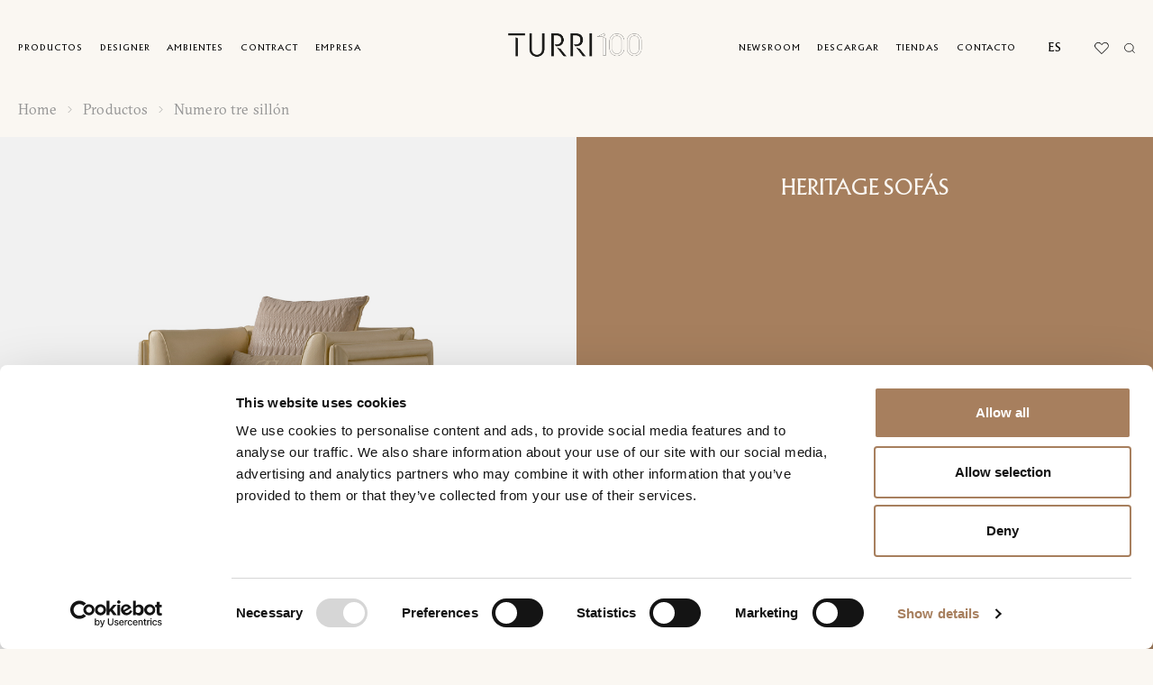

--- FILE ---
content_type: text/html; charset=UTF-8
request_url: https://turri.it/es/product/numero-tre-sillon/
body_size: 29891
content:
<!DOCTYPE html>
<html lang="es-ES" data-template-name="">
<head>


	<meta charset="UTF-8">
<script type="text/javascript">
/* <![CDATA[ */
var gform;gform||(document.addEventListener("gform_main_scripts_loaded",function(){gform.scriptsLoaded=!0}),document.addEventListener("gform/theme/scripts_loaded",function(){gform.themeScriptsLoaded=!0}),window.addEventListener("DOMContentLoaded",function(){gform.domLoaded=!0}),gform={domLoaded:!1,scriptsLoaded:!1,themeScriptsLoaded:!1,isFormEditor:()=>"function"==typeof InitializeEditor,callIfLoaded:function(o){return!(!gform.domLoaded||!gform.scriptsLoaded||!gform.themeScriptsLoaded&&!gform.isFormEditor()||(gform.isFormEditor()&&console.warn("The use of gform.initializeOnLoaded() is deprecated in the form editor context and will be removed in Gravity Forms 3.1."),o(),0))},initializeOnLoaded:function(o){gform.callIfLoaded(o)||(document.addEventListener("gform_main_scripts_loaded",()=>{gform.scriptsLoaded=!0,gform.callIfLoaded(o)}),document.addEventListener("gform/theme/scripts_loaded",()=>{gform.themeScriptsLoaded=!0,gform.callIfLoaded(o)}),window.addEventListener("DOMContentLoaded",()=>{gform.domLoaded=!0,gform.callIfLoaded(o)}))},hooks:{action:{},filter:{}},addAction:function(o,r,e,t){gform.addHook("action",o,r,e,t)},addFilter:function(o,r,e,t){gform.addHook("filter",o,r,e,t)},doAction:function(o){gform.doHook("action",o,arguments)},applyFilters:function(o){return gform.doHook("filter",o,arguments)},removeAction:function(o,r){gform.removeHook("action",o,r)},removeFilter:function(o,r,e){gform.removeHook("filter",o,r,e)},addHook:function(o,r,e,t,n){null==gform.hooks[o][r]&&(gform.hooks[o][r]=[]);var d=gform.hooks[o][r];null==n&&(n=r+"_"+d.length),gform.hooks[o][r].push({tag:n,callable:e,priority:t=null==t?10:t})},doHook:function(r,o,e){var t;if(e=Array.prototype.slice.call(e,1),null!=gform.hooks[r][o]&&((o=gform.hooks[r][o]).sort(function(o,r){return o.priority-r.priority}),o.forEach(function(o){"function"!=typeof(t=o.callable)&&(t=window[t]),"action"==r?t.apply(null,e):e[0]=t.apply(null,e)})),"filter"==r)return e[0]},removeHook:function(o,r,t,n){var e;null!=gform.hooks[o][r]&&(e=(e=gform.hooks[o][r]).filter(function(o,r,e){return!!(null!=n&&n!=o.tag||null!=t&&t!=o.priority)}),gform.hooks[o][r]=e)}});
/* ]]> */
</script>

	<meta name="viewport" content="width=device-width, initial-scale=1, maximum-scale=1">

	<link rel="stylesheet" href="https://cdnjs.cloudflare.com/ajax/libs/font-awesome/6.1.2/css/all.min.css" integrity="sha512-1sCRPdkRXhBV2PBLUdRb4tMg1w2YPf37qatUFeS7zlBy7jJI8Lf4VHwWfZZfpXtYSLy85pkm9GaYVYMfw5BC1A==" crossorigin="anonymous" referrerpolicy="no-referrer" />
	
	<!-- Google tag (gtag.js) -->
	<script async src="https://www.googletagmanager.com/gtag/js?id=G-DPWV4SQ6WJ"></script>
	<script>
	window.dataLayer = window.dataLayer || [];
	function gtag(){dataLayer.push(arguments);}
	gtag('js', new Date());

	gtag('config', 'G-DPWV4SQ6WJ');
	</script>
	
	<!-- Meta Pixel Code -->
<script data-cookieconsent="marketing">
!function(f,b,e,v,n,t,s)
{if(f.fbq)return;n=f.fbq=function(){n.callMethod?
n.callMethod.apply(n,arguments):n.queue.push(arguments)};
if(!f._fbq)f._fbq=n;n.push=n;n.loaded=!0;n.version='2.0';
n.queue=[];t=b.createElement(e);t.async=!0;
t.src=v;s=b.getElementsByTagName(e)[0];
s.parentNode.insertBefore(t,s)}(window, document,'script',
'https://connect.facebook.net/en_US/fbevents.js');
fbq('init', '141819394514904');
fbq('track', 'PageView');
</script>
<noscript><img height="1" width="1" style="display:none"
src=https://www.facebook.com/tr?id=141819394514904&ev=PageView&noscript=1
/></noscript>
<!-- End Meta Pixel Code -->

	<meta name='robots' content='index, follow, max-image-preview:large, max-snippet:-1, max-video-preview:-1' />
<link rel="alternate" hreflang="en" href="https://turri.it/product/numero-tre-armchair/" />
<link rel="alternate" hreflang="it" href="https://turri.it/it/product/numero-tre-poltrona/" />
<link rel="alternate" hreflang="cn" href="https://turri.it/zh-hans/product/numero-tre-%e5%8d%95%e4%ba%ba%e6%b2%99%e5%8f%91/" />
<link rel="alternate" hreflang="fr" href="https://turri.it/fr/product/numero-tre-fauteuil/" />
<link rel="alternate" hreflang="de" href="https://turri.it/de/product/numero-tre-sessel/" />
<link rel="alternate" hreflang="ru" href="https://turri.it/ru/product/numero-tre-%d0%ba%d1%80%d0%b5%d1%81%d0%bb%d0%be/" />
<link rel="alternate" hreflang="es" href="https://turri.it/es/product/numero-tre-sillon/" />
<link rel="alternate" hreflang="x-default" href="https://turri.it/product/numero-tre-armchair/" />

<!-- Google Tag Manager for WordPress by gtm4wp.com -->
<script data-cfasync="false" data-pagespeed-no-defer>
	var gtm4wp_datalayer_name = "dataLayer";
	var dataLayer = dataLayer || [];
</script>
<!-- End Google Tag Manager for WordPress by gtm4wp.com -->
	<!-- This site is optimized with the Yoast SEO plugin v24.9 - https://yoast.com/wordpress/plugins/seo/ -->
	<title>Numero tre sillón | Turri | Made in Italy</title>
	<meta name="description" content="El sillón Numero Tre está realizado con estructura de madera cubierta en cuero o tejido. Elementos laterales con tejido trenzado a cuadros" />
	<link rel="canonical" href="https://turri.it/es/product/numero-tre-sillon/" />
	<meta property="og:locale" content="es_ES" />
	<meta property="og:type" content="article" />
	<meta property="og:title" content="Numero tre sillón | Turri | Made in Italy" />
	<meta property="og:description" content="El sillón Numero Tre está realizado con estructura de madera cubierta en cuero o tejido. Elementos laterales con tejido trenzado a cuadros" />
	<meta property="og:url" content="https://turri.it/es/product/numero-tre-sillon/" />
	<meta property="og:site_name" content="Turri" />
	<meta property="article:publisher" content="https://www.facebook.com/turrisrl/" />
	<meta property="article:modified_time" content="2024-07-31T14:38:35+00:00" />
	<meta property="og:image" content="https://turri.it/wp-content/uploads/2024/02/Numero-tre-poltrona-turri.png" />
	<meta property="og:image:width" content="1380" />
	<meta property="og:image:height" content="1100" />
	<meta property="og:image:type" content="image/png" />
	<meta name="twitter:card" content="summary_large_image" />
	<meta name="twitter:label1" content="Est. reading time" />
	<meta name="twitter:data1" content="1 minute" />
	<script type="application/ld+json" class="yoast-schema-graph">{"@context":"https://schema.org","@graph":[{"@type":["WebPage","ItemPage"],"@id":"https://turri.it/es/product/numero-tre-sillon/","url":"https://turri.it/es/product/numero-tre-sillon/","name":"Numero tre sillón | Turri | Made in Italy","isPartOf":{"@id":"https://turri.it/es/#website"},"primaryImageOfPage":{"@id":"https://turri.it/es/product/numero-tre-sillon/#primaryimage"},"image":{"@id":"https://turri.it/es/product/numero-tre-sillon/#primaryimage"},"thumbnailUrl":"https://turri.it/wp-content/uploads/2024/02/Numero-tre-poltrona-turri.png","datePublished":"2024-02-09T15:42:47+00:00","dateModified":"2024-07-31T14:38:35+00:00","description":"El sillón Numero Tre está realizado con estructura de madera cubierta en cuero o tejido. Elementos laterales con tejido trenzado a cuadros","breadcrumb":{"@id":"https://turri.it/es/product/numero-tre-sillon/#breadcrumb"},"inLanguage":"es-ES","potentialAction":[{"@type":"ReadAction","target":["https://turri.it/es/product/numero-tre-sillon/"]}]},{"@type":"ImageObject","inLanguage":"es-ES","@id":"https://turri.it/es/product/numero-tre-sillon/#primaryimage","url":"https://turri.it/wp-content/uploads/2024/02/Numero-tre-poltrona-turri.png","contentUrl":"https://turri.it/wp-content/uploads/2024/02/Numero-tre-poltrona-turri.png","width":1380,"height":1100},{"@type":"BreadcrumbList","@id":"https://turri.it/es/product/numero-tre-sillon/#breadcrumb","itemListElement":[{"@type":"ListItem","position":1,"name":"Home","item":"https://turri.it/es/"},{"@type":"ListItem","position":2,"name":"Heritage","item":"https://turri.it/es/categoria-de-producto/heritage-es/"},{"@type":"ListItem","position":3,"name":"Heritage Sofás","item":"https://turri.it/es/categoria-de-producto/heritage-sofas-es/"},{"@type":"ListItem","position":4,"name":"Numero tre sillón"}]},{"@type":"WebSite","@id":"https://turri.it/es/#website","url":"https://turri.it/es/","name":"Turri","description":"Contemporary furniture Made in Italy","publisher":{"@id":"https://turri.it/es/#organization"},"alternateName":"Turri arredamento contemporaneo","potentialAction":[{"@type":"SearchAction","target":{"@type":"EntryPoint","urlTemplate":"https://turri.it/es/?s={search_term_string}"},"query-input":{"@type":"PropertyValueSpecification","valueRequired":true,"valueName":"search_term_string"}}],"inLanguage":"es-ES"},{"@type":"Organization","@id":"https://turri.it/es/#organization","name":"Turri","alternateName":"Contemporary furniture Made in Italy","url":"https://turri.it/es/","logo":{"@type":"ImageObject","inLanguage":"es-ES","@id":"https://turri.it/es/#/schema/logo/image/","url":"https://turri.it/wp-content/uploads/2023/02/tdesign.svg","contentUrl":"https://turri.it/wp-content/uploads/2023/02/tdesign.svg","width":286,"height":29,"caption":"Turri"},"image":{"@id":"https://turri.it/es/#/schema/logo/image/"},"sameAs":["https://www.facebook.com/turrisrl/","https://www.instagram.com/turri_madeinitaly/","https://www.pinterest.it/turri_madeinitaly/","https://www.youtube.com/channel/UCSawy9zx8IN-mIA9j2T8Xng"]}]}</script>
	<!-- / Yoast SEO plugin. -->


<style id='wp-img-auto-sizes-contain-inline-css' type='text/css'>
img:is([sizes=auto i],[sizes^="auto," i]){contain-intrinsic-size:3000px 1500px}
/*# sourceURL=wp-img-auto-sizes-contain-inline-css */
</style>
<link rel='stylesheet' id='wp-block-library-css' href='https://turri.it/wp-includes/css/dist/block-library/style.min.css?ver=6.9' type='text/css' media='all' />
<style id='global-styles-inline-css' type='text/css'>
:root{--wp--preset--aspect-ratio--square: 1;--wp--preset--aspect-ratio--4-3: 4/3;--wp--preset--aspect-ratio--3-4: 3/4;--wp--preset--aspect-ratio--3-2: 3/2;--wp--preset--aspect-ratio--2-3: 2/3;--wp--preset--aspect-ratio--16-9: 16/9;--wp--preset--aspect-ratio--9-16: 9/16;--wp--preset--color--black: #000000;--wp--preset--color--cyan-bluish-gray: #abb8c3;--wp--preset--color--white: #ffffff;--wp--preset--color--pale-pink: #f78da7;--wp--preset--color--vivid-red: #cf2e2e;--wp--preset--color--luminous-vivid-orange: #ff6900;--wp--preset--color--luminous-vivid-amber: #fcb900;--wp--preset--color--light-green-cyan: #7bdcb5;--wp--preset--color--vivid-green-cyan: #00d084;--wp--preset--color--pale-cyan-blue: #8ed1fc;--wp--preset--color--vivid-cyan-blue: #0693e3;--wp--preset--color--vivid-purple: #9b51e0;--wp--preset--gradient--vivid-cyan-blue-to-vivid-purple: linear-gradient(135deg,rgb(6,147,227) 0%,rgb(155,81,224) 100%);--wp--preset--gradient--light-green-cyan-to-vivid-green-cyan: linear-gradient(135deg,rgb(122,220,180) 0%,rgb(0,208,130) 100%);--wp--preset--gradient--luminous-vivid-amber-to-luminous-vivid-orange: linear-gradient(135deg,rgb(252,185,0) 0%,rgb(255,105,0) 100%);--wp--preset--gradient--luminous-vivid-orange-to-vivid-red: linear-gradient(135deg,rgb(255,105,0) 0%,rgb(207,46,46) 100%);--wp--preset--gradient--very-light-gray-to-cyan-bluish-gray: linear-gradient(135deg,rgb(238,238,238) 0%,rgb(169,184,195) 100%);--wp--preset--gradient--cool-to-warm-spectrum: linear-gradient(135deg,rgb(74,234,220) 0%,rgb(151,120,209) 20%,rgb(207,42,186) 40%,rgb(238,44,130) 60%,rgb(251,105,98) 80%,rgb(254,248,76) 100%);--wp--preset--gradient--blush-light-purple: linear-gradient(135deg,rgb(255,206,236) 0%,rgb(152,150,240) 100%);--wp--preset--gradient--blush-bordeaux: linear-gradient(135deg,rgb(254,205,165) 0%,rgb(254,45,45) 50%,rgb(107,0,62) 100%);--wp--preset--gradient--luminous-dusk: linear-gradient(135deg,rgb(255,203,112) 0%,rgb(199,81,192) 50%,rgb(65,88,208) 100%);--wp--preset--gradient--pale-ocean: linear-gradient(135deg,rgb(255,245,203) 0%,rgb(182,227,212) 50%,rgb(51,167,181) 100%);--wp--preset--gradient--electric-grass: linear-gradient(135deg,rgb(202,248,128) 0%,rgb(113,206,126) 100%);--wp--preset--gradient--midnight: linear-gradient(135deg,rgb(2,3,129) 0%,rgb(40,116,252) 100%);--wp--preset--font-size--small: 13px;--wp--preset--font-size--medium: 20px;--wp--preset--font-size--large: 36px;--wp--preset--font-size--x-large: 42px;--wp--preset--spacing--20: 0.44rem;--wp--preset--spacing--30: 0.67rem;--wp--preset--spacing--40: 1rem;--wp--preset--spacing--50: 1.5rem;--wp--preset--spacing--60: 2.25rem;--wp--preset--spacing--70: 3.38rem;--wp--preset--spacing--80: 5.06rem;--wp--preset--shadow--natural: 6px 6px 9px rgba(0, 0, 0, 0.2);--wp--preset--shadow--deep: 12px 12px 50px rgba(0, 0, 0, 0.4);--wp--preset--shadow--sharp: 6px 6px 0px rgba(0, 0, 0, 0.2);--wp--preset--shadow--outlined: 6px 6px 0px -3px rgb(255, 255, 255), 6px 6px rgb(0, 0, 0);--wp--preset--shadow--crisp: 6px 6px 0px rgb(0, 0, 0);}:where(.is-layout-flex){gap: 0.5em;}:where(.is-layout-grid){gap: 0.5em;}body .is-layout-flex{display: flex;}.is-layout-flex{flex-wrap: wrap;align-items: center;}.is-layout-flex > :is(*, div){margin: 0;}body .is-layout-grid{display: grid;}.is-layout-grid > :is(*, div){margin: 0;}:where(.wp-block-columns.is-layout-flex){gap: 2em;}:where(.wp-block-columns.is-layout-grid){gap: 2em;}:where(.wp-block-post-template.is-layout-flex){gap: 1.25em;}:where(.wp-block-post-template.is-layout-grid){gap: 1.25em;}.has-black-color{color: var(--wp--preset--color--black) !important;}.has-cyan-bluish-gray-color{color: var(--wp--preset--color--cyan-bluish-gray) !important;}.has-white-color{color: var(--wp--preset--color--white) !important;}.has-pale-pink-color{color: var(--wp--preset--color--pale-pink) !important;}.has-vivid-red-color{color: var(--wp--preset--color--vivid-red) !important;}.has-luminous-vivid-orange-color{color: var(--wp--preset--color--luminous-vivid-orange) !important;}.has-luminous-vivid-amber-color{color: var(--wp--preset--color--luminous-vivid-amber) !important;}.has-light-green-cyan-color{color: var(--wp--preset--color--light-green-cyan) !important;}.has-vivid-green-cyan-color{color: var(--wp--preset--color--vivid-green-cyan) !important;}.has-pale-cyan-blue-color{color: var(--wp--preset--color--pale-cyan-blue) !important;}.has-vivid-cyan-blue-color{color: var(--wp--preset--color--vivid-cyan-blue) !important;}.has-vivid-purple-color{color: var(--wp--preset--color--vivid-purple) !important;}.has-black-background-color{background-color: var(--wp--preset--color--black) !important;}.has-cyan-bluish-gray-background-color{background-color: var(--wp--preset--color--cyan-bluish-gray) !important;}.has-white-background-color{background-color: var(--wp--preset--color--white) !important;}.has-pale-pink-background-color{background-color: var(--wp--preset--color--pale-pink) !important;}.has-vivid-red-background-color{background-color: var(--wp--preset--color--vivid-red) !important;}.has-luminous-vivid-orange-background-color{background-color: var(--wp--preset--color--luminous-vivid-orange) !important;}.has-luminous-vivid-amber-background-color{background-color: var(--wp--preset--color--luminous-vivid-amber) !important;}.has-light-green-cyan-background-color{background-color: var(--wp--preset--color--light-green-cyan) !important;}.has-vivid-green-cyan-background-color{background-color: var(--wp--preset--color--vivid-green-cyan) !important;}.has-pale-cyan-blue-background-color{background-color: var(--wp--preset--color--pale-cyan-blue) !important;}.has-vivid-cyan-blue-background-color{background-color: var(--wp--preset--color--vivid-cyan-blue) !important;}.has-vivid-purple-background-color{background-color: var(--wp--preset--color--vivid-purple) !important;}.has-black-border-color{border-color: var(--wp--preset--color--black) !important;}.has-cyan-bluish-gray-border-color{border-color: var(--wp--preset--color--cyan-bluish-gray) !important;}.has-white-border-color{border-color: var(--wp--preset--color--white) !important;}.has-pale-pink-border-color{border-color: var(--wp--preset--color--pale-pink) !important;}.has-vivid-red-border-color{border-color: var(--wp--preset--color--vivid-red) !important;}.has-luminous-vivid-orange-border-color{border-color: var(--wp--preset--color--luminous-vivid-orange) !important;}.has-luminous-vivid-amber-border-color{border-color: var(--wp--preset--color--luminous-vivid-amber) !important;}.has-light-green-cyan-border-color{border-color: var(--wp--preset--color--light-green-cyan) !important;}.has-vivid-green-cyan-border-color{border-color: var(--wp--preset--color--vivid-green-cyan) !important;}.has-pale-cyan-blue-border-color{border-color: var(--wp--preset--color--pale-cyan-blue) !important;}.has-vivid-cyan-blue-border-color{border-color: var(--wp--preset--color--vivid-cyan-blue) !important;}.has-vivid-purple-border-color{border-color: var(--wp--preset--color--vivid-purple) !important;}.has-vivid-cyan-blue-to-vivid-purple-gradient-background{background: var(--wp--preset--gradient--vivid-cyan-blue-to-vivid-purple) !important;}.has-light-green-cyan-to-vivid-green-cyan-gradient-background{background: var(--wp--preset--gradient--light-green-cyan-to-vivid-green-cyan) !important;}.has-luminous-vivid-amber-to-luminous-vivid-orange-gradient-background{background: var(--wp--preset--gradient--luminous-vivid-amber-to-luminous-vivid-orange) !important;}.has-luminous-vivid-orange-to-vivid-red-gradient-background{background: var(--wp--preset--gradient--luminous-vivid-orange-to-vivid-red) !important;}.has-very-light-gray-to-cyan-bluish-gray-gradient-background{background: var(--wp--preset--gradient--very-light-gray-to-cyan-bluish-gray) !important;}.has-cool-to-warm-spectrum-gradient-background{background: var(--wp--preset--gradient--cool-to-warm-spectrum) !important;}.has-blush-light-purple-gradient-background{background: var(--wp--preset--gradient--blush-light-purple) !important;}.has-blush-bordeaux-gradient-background{background: var(--wp--preset--gradient--blush-bordeaux) !important;}.has-luminous-dusk-gradient-background{background: var(--wp--preset--gradient--luminous-dusk) !important;}.has-pale-ocean-gradient-background{background: var(--wp--preset--gradient--pale-ocean) !important;}.has-electric-grass-gradient-background{background: var(--wp--preset--gradient--electric-grass) !important;}.has-midnight-gradient-background{background: var(--wp--preset--gradient--midnight) !important;}.has-small-font-size{font-size: var(--wp--preset--font-size--small) !important;}.has-medium-font-size{font-size: var(--wp--preset--font-size--medium) !important;}.has-large-font-size{font-size: var(--wp--preset--font-size--large) !important;}.has-x-large-font-size{font-size: var(--wp--preset--font-size--x-large) !important;}
/*# sourceURL=global-styles-inline-css */
</style>

<style id='classic-theme-styles-inline-css' type='text/css'>
/*! This file is auto-generated */
.wp-block-button__link{color:#fff;background-color:#32373c;border-radius:9999px;box-shadow:none;text-decoration:none;padding:calc(.667em + 2px) calc(1.333em + 2px);font-size:1.125em}.wp-block-file__button{background:#32373c;color:#fff;text-decoration:none}
/*# sourceURL=/wp-includes/css/classic-themes.min.css */
</style>
<link rel='stylesheet' id='mailup-css' href='https://turri.it/wp-content/plugins/mailup-email-and-newsletter-subscription-form/public/css/mailup-public.css?ver=1.2.7' type='text/css' media='all' />
<link rel='stylesheet' id='appcss-css' href='https://turri.it/wp-content/themes/turri-theme/assets/css/app.css' type='text/css' media='all' />
<link rel='stylesheet' id='theme-css' href='https://turri.it/wp-content/themes/turri-theme/dist/theme.css' type='text/css' media='all' />
<script type="text/javascript" id="wpml-cookie-js-extra">
/* <![CDATA[ */
var wpml_cookies = {"wp-wpml_current_language":{"value":"es","expires":1,"path":"/"}};
var wpml_cookies = {"wp-wpml_current_language":{"value":"es","expires":1,"path":"/"}};
//# sourceURL=wpml-cookie-js-extra
/* ]]> */
</script>
<script type="text/javascript" src="https://turri.it/wp-content/plugins/sitepress-multilingual-cms/res/js/cookies/language-cookie.js?ver=472900" id="wpml-cookie-js" defer="defer" data-wp-strategy="defer"></script>
<script type="text/javascript" src="https://turri.it/wp-includes/js/jquery/jquery.min.js?ver=3.7.1" id="jquery-core-js"></script>
<script type="text/javascript" src="https://turri.it/wp-includes/js/jquery/jquery-migrate.min.js?ver=3.4.1" id="jquery-migrate-js"></script>
<script type="text/javascript" src="https://turri.it/wp-content/plugins/mailup-email-and-newsletter-subscription-form/admin/js/jquery.validate.min.js?ver=1.19.5" id="mailup_validate-js"></script>
<script type="text/javascript" src="https://turri.it/wp-content/plugins/mailup-email-and-newsletter-subscription-form/admin/js/localization/messages_es.js?ver=1.19.5" id="mailup_validate_loc_es-js"></script>
<script type="text/javascript" id="mailup-js-extra">
/* <![CDATA[ */
var mailup_params = {"ajax_url":"https://turri.it/wp-admin/admin-ajax.php","ajaxNonce":"b284e6cc52"};
//# sourceURL=mailup-js-extra
/* ]]> */
</script>
<script type="text/javascript" src="https://turri.it/wp-content/plugins/mailup-email-and-newsletter-subscription-form/public/js/mailup-public.js?ver=1.2.7" id="mailup-js"></script>
<meta name="generator" content="WPML ver:4.7.2 stt:59,1,4,3,27,45,2;" />

<!-- Google Tag Manager for WordPress by gtm4wp.com -->
<!-- GTM Container placement set to automatic -->
<script data-cfasync="false" data-pagespeed-no-defer>
	var dataLayer_content = {"pageTitle":"Numero tre sillón | Turri | Made in Italy","pagePostType":"product","pagePostType2":"single-product","pagePostAuthor":"Turri","pagePostTerms":{"product_cat":["Heritage Sofás"],"meta":{"image":16135,"vertical":0,"description":"El sillón de la colección Numero Tre está diseñado para ser altamente personalizable. El sillón puede ser totalmente cubierto en cuero o tejido. El sillón Numero Tre tiene paneles laterales con tejido trenzado a cuadros. Detalles en metal dorado y hebillas adornan aún más este elemento de la sala de estar.\r\nEl sillón NumeroTre está disponible en diferentes acabados según el muestrario.","lifestyles":"","contents_0_items_0_image_link":"","contents_0_items_0_text":"","contents_1_images_0_image_title":"","contents_1_images_1_image_title":"","contents_2_accordions_0_downloads":"","year":"","file_wishlist":31733,"payoff":"","contents_0_items_0_image_2_link":"","contents_1_images_2_image_title":"","contents_0_images_0_image":16149,"contents_0_images_0_vertical":1,"contents_0_images_1_image":16142,"contents_0_images_2_image":16128,"contents_0_images":3,"contents_1_accordions_0_title":"Datos técnicos","contents_1_accordions_0_text":"Structure: plywood and solid wood padded with polyurethane foam in different densities.\r\nCushions: Polyurethane foam in different densities. Decorative cushions available separately.\r\nPre-upholstery: polyester wadding.\r\nUpholstery: non-removable in leather or fabric.\r\nDecorative details: metal Gold finish.","contents_1_accordions_1_title":"Descargar","contents_1_accordions":"a:2:{i:0;s:19:\"accordion_technical\";i:1;s:18:\"accordion_download\";}","contents":"a:2:{i:0;s:12:\"image_slider\";i:1;s:15:\"accordion_block\";}","contents_0_images_1_vertical":1,"contents_0_images_2_vertical":0,"contents_0_images_0_image_title":"","contents_0_images_1_image_title":"","contents_0_images_2_image_title":"","contents_1_accordions_0_images_0_image_title":"Z870I","contents_1_accordions_0_images_0_image":31740,"contents_1_accordions_0_images":1,"collection":26840,"designer":26484,"contents_1_accordions_1_downloads":"a:2:{i:0;s:5:\"31702\";i:1;s:5:\"57314\";}","header_bg_color":"#A67F5E","chiaro_scuro":"text-white"}}};
	dataLayer.push( dataLayer_content );
</script>
<script data-cfasync="false" data-pagespeed-no-defer>
(function(w,d,s,l,i){w[l]=w[l]||[];w[l].push({'gtm.start':
new Date().getTime(),event:'gtm.js'});var f=d.getElementsByTagName(s)[0],
j=d.createElement(s),dl=l!='dataLayer'?'&l='+l:'';j.async=true;j.src=
'//www.googletagmanager.com/gtm.js?id='+i+dl;f.parentNode.insertBefore(j,f);
})(window,document,'script','dataLayer','GTM-WD87CM57');
</script>
<!-- End Google Tag Manager for WordPress by gtm4wp.com --><link rel="icon" href="https://turri.it/wp-content/uploads/2024/06/cropped-icon-logo-nero--32x32.png" sizes="32x32" />
<link rel="icon" href="https://turri.it/wp-content/uploads/2024/06/cropped-icon-logo-nero--192x192.png" sizes="192x192" />
<link rel="apple-touch-icon" href="https://turri.it/wp-content/uploads/2024/06/cropped-icon-logo-nero--180x180.png" />
<meta name="msapplication-TileImage" content="https://turri.it/wp-content/uploads/2024/06/cropped-icon-logo-nero--270x270.png" />
		<style type="text/css" id="wp-custom-css">
			div#gform_confirmation_message_2 {
    font-size: 15px;
    /* margin-left: 0px !important; */
}
div#gform_confirmation_message_4 {
    font-size: 15px;
    text-align: center;
}
div#gform_confirmation_message_1 {
    font-size: 15px;
    text-align: center;
}
div#gform_confirmation_message_3 {
    font-size: 15px;
    text-align: center;
}
.footer__info {
    display: none;
}
.information__block_images_img {
    object-fit: contain;
}
div#mupwp-form-description {
    display: none;
}
.footer__info__text {
    display: none;
}
#mupwp-form-title {
    display: none;
}
#mpwp-container input[type='checkbox'] {
    position: relative;
    vertical-align: middle;
    bottom: 1px;
    RIGHT: 5px;
}
.designer_list__list_link_title {
    font-weight: 200;
    letter-spacing: .01em;
    font-size: 2.2rem;
}
span#gfield_upload_rules_10_17 {
    display: none;
}
.gform_wrapper.gravity-theme .gfield_label {
    display: inline-block;
    font-size: 14px !important;
    font-weight: 200 !important;
    margin-bottom: 8px;
    padding: 3px;
    color: #959591;
}
.main_menu__link, .lang-main a {
    letter-spacing: 1px;
}
.products__title {
    font-size: 2.2rem !important;
	    font-weight: 200;

}
.submenu__link {
    font-size: 1.4rem;
    letter-spacing: .01em;
}
.lifestyle__title {
    font-weight: 200;
    letter-spacing: .01em;
	    font-size: 2.2rem !important;

}
.contract_item__title {
    font-size: 2.2rem !important;
    line-height: 1;
    font-weight: 200;
}
#mupwp-form-save {
    -webkit-box-pack: center;
    -ms-flex-pack: center;
    -webkit-box-align: center;
    -ms-flex-align: center;
    align-items: center;
    background-color: #fff;
    border: 1px solid #000;
    border-radius: 0rem;
    color: #000;
    cursor: pointer;
    display: -webkit-inline-box;
    display: -ms-inline-flexbox;
    display: inline-flex;
    font-family: Modern, sans-serif;
    font-size: 1.4rem;
    font-weight: 500;
    height: 4rem;
    justify-content: center;
    letter-spacing: .16px;
    line-height: 3.8rem;
    padding: 0 2.4rem;
    text-align: center;
    -webkit-transition: background-color .3s ease;
    transition: background-color .3s ease;
    white-space: nowrap;
}
.mupwp-form-field input[type=email] {
    background-clip: padding-box;
    background-color: white;
    border: none;
    border-bottom: 1px solid #000;
    color: #000;
    display: block;
    font-family: ReplicaPro, sans-serif;
    font-size: 1.6rem;
    font-weight: 400;
    height: 3.4rem;
    letter-spacing: .01em;
    padding: 6px;
    -webkit-transition: border .3s ease;
    transition: border .3s ease;
    width: 100%;
}
.filter_select__checkbox .form_checkbox__label {
    letter-spacing: -.05em;
    padding-left: 1.8rem;
    font-weight: 200;
    font-size: 1.8rem;
}
.filter_select__title {
 font-size: 1.9rem !important;
}

.filter__search {
    background-color: transparent;
    border: none;
    border-bottom: 1px solid #000;
    font-family: GT-Sectra, sans-serif;
    font-size: 1.8rem;
    letter-spacing: .02em;
    padding: 1rem 0;
    width: 100%;
    font-weight: 200;
}
.filter__search {
    background-color: transparent;
    border: none;
    border-bottom: 1px solid #000;
    font-family: GT-Sectra, sans-serif;
    font-size: 1.8rem;
    letter-spacing: .02em;
    padding: 0.6rem 0;
    width: 100%;
    font-weight: 200;
}

.products-submenu{
    background-color: var(--bs-yellow);
    display: flex;
    align-items: center;
    gap: 1rem;
    min-height: 7rem;
    margin-bottom: 2rem;
    gap: 2.4rem;
    overflow: auto;
    padding: 1rem 2rem;
}
@media (min-width: 992px){
	.products-submenu{
		justify-content: center ;
		padding: 1rem var(--gl-indent);
	}
}

    .products-submenu__item{
        flex-shrink: 0;
    }
.products-submenu__link.btn_v5{
	background: transparent;
}


.page-wrapper {
  opacity: 1 !important;
  transition: none !important;
  visibility: visible !important;
}

body.is-loading .page-wrapper {
  opacity: 1 !important;
  transition: none !important;
}

body {
  overflow: auto !important;
}		</style>
			<style id='mupwp-inline-style-inline-css' type='text/css'>
     /* Main container*/
	#mpwp-container {
		
	}
    /* Form content container */
	#mupwp-form-content {
		
	}
     
    /* The <form> */
	#mupwp-form {
		
	}
    
    /* The form title */
	#mupwp-form-title {
		
	}

    /* The form description */
	#mupwp-form-description {
		
	}
#mupwp-form-title {
    font-size: 15px;
    font-family: \\\\\\\\\\\\\\\\\\\\\\\\\\\\\\\\\\\\\\\\\\\\\\\\\\\\\\\\\\\\\\\\\\\\\\\\\\\\\\\\\\\\\\\\\\\\\\\\\\\\\\\\\\\\\\\\\\\\\\\\\\\\\\\'Poppins\\\\\\\\\\\\\\\\\\\\\\\\\\\\\\\\\\\\\\\\\\\\\\\\\\\\\\\\\\\\\\\\\\\\\\\\\\\\\\\\\\\\\\\\\\\\\\\\\\\\\\\\\\\\\\\\\\\\\\\\\\\\\\\' !important;
    font-weight: 600;
}
    
    /* Fields container */
	#mupwp-form-fields {
		
	}
    
    /*Single field container*/
    #mupwp-form-fields .mupwp-form-field {

    }

    /* Terms and Conditions container */
	#mupwp-form-terms {
		
	}
    
    /* Single terms and condition container*/
	#mupwp-form-terms .mupwp-form-term {
		
	}
    
    /*Used for terms and conditions font size. Default = 0.85 rem*/
    #mpwp-container .label.terms.small-font {
        
    }
    
    /*Submit form, ajax loader and form messages container*/
    #mupwp-form-submit-container {

    }
    
    /*Submit button*/
    #mupwp-form-save {

    } 
	
input#mupwp-form-save {
    background-color: #ffffff !important;
    color: #000000;
}
#mpwp-container .label.terms p:first-of-type {
    /* display: revert; */
    font-size: 10px;
    line-height: 14px !important;
}
/*# sourceURL=mupwp-inline-style-inline-css */
</style>
<link rel='stylesheet' id='mailupforgravityforms_form_settings-css' href='https://turri.it/wp-content/plugins/mailupforgravityforms/css/form_settings.css?ver=2.0.9' type='text/css' media='all' />
<link rel='stylesheet' id='gform_basic-css' href='https://turri.it/wp-content/plugins/gravityforms/assets/css/dist/basic.min.css?ver=2.9.25' type='text/css' media='all' />
<link rel='stylesheet' id='gform_theme_components-css' href='https://turri.it/wp-content/plugins/gravityforms/assets/css/dist/theme-components.min.css?ver=2.9.25' type='text/css' media='all' />
<link rel='stylesheet' id='gform_theme-css' href='https://turri.it/wp-content/plugins/gravityforms/assets/css/dist/theme.min.css?ver=2.9.25' type='text/css' media='all' />
</head>

<body class="wp-singular product-template-default single single-product postid-23438 wp-embed-responsive wp-theme-turri-theme socialidea">
	<div class="preloader"></div>
	<header class="header">
	<div class="header_in section_in">
		<a class="header_logo" href="https://turri.it/es/">
			<img class="header_logo__img" src="https://turri.it/wp-content/uploads/2025/03/000-2.svg" alt="logo">
		</a>
		<div class="nav">
			<div class="nav__block_wrap">
				<div class="nav__block">
					<ul class="main_menu__list"><li class="main_menu__item  "><a class="main_menu__link " href="https://turri.it/es/productos/">Productos</a></li><li class="main_menu__item  "><a class="main_menu__link " href="https://turri.it/es/designer/">Designer</a></li><li class="main_menu__item  "><a class="main_menu__link " href="https://turri.it/es/ambientes/">Ambientes</a></li><li class="main_menu__item  "><a class="main_menu__link main_menu__link--submenu_mod js-submenu-trigger" href="https://turri.it/es/contract/">Contract</a><div class="submenu"><div class="submenu__list_wrap"><div class="submenu__list"><div class="submenu__item"><a class="submenu__link" href="https://turri.it/es/contract/">Servicios</a></div><div class="submenu__item"><a class="submenu__link" href="https://turri.it/es/proyectos/">Proyectos</a></div></div></div></div></li><li class="main_menu__item  "><a class="main_menu__link main_menu__link--submenu_mod js-submenu-trigger" href="https://turri.it/es/empresa/">Empresa</a><div class="submenu"><div class="submenu__list_wrap"><div class="submenu__list"><div class="submenu__item"><a class="submenu__link" href="https://turri.it/es/empresa/valores/">Valores</a></div><div class="submenu__item"><a class="submenu__link" href="https://turri.it/es/empresa/identidad/">identidad</a></div><div class="submenu__item"><a class="submenu__link" href="https://turri.it/es/empresa/100-anni/">100 años</a></div><div class="submenu__item"><a class="submenu__link" href="https://turri.it/es/empresa/sostenibilidad-2/">Sostenibilidad</a></div><div class="submenu__item"><a class="submenu__link" href="https://turri.it/es/empresa/virtual-tour/">Virtual Tour</a></div><div class="submenu__item sub_all"><a class="submenu__link" href="https://turri.it/es/empresa/">Empresa</a></div></div></div><div class="submenu__btn_wrap"><a class="btn_v5 text-white border-white" href="https://turri.it/es/empresa/">Empresa</a></div></div></li></ul>				</div>
				<div class="nav__block">
					<ul class="main_menu__list"><li class="main_menu__item  "><a class="main_menu__link main_menu__link--submenu_mod js-submenu-trigger" href="">Newsroom</a><div class="submenu"><div class="submenu__list_wrap"><div class="submenu__list"><div class="submenu__item"><a class="submenu__link" href="https://turri.it/es/area-de-prensa/">Área de Prensa</a></div><div class="submenu__item"><a class="submenu__link" href="https://turri.it/es/noticias/">Noticias</a></div></div></div></div></li><li class="main_menu__item  "><a class="main_menu__link " href="https://turri.it/es/descargar/">Descargar</a></li><li class="main_menu__item  "><a class="main_menu__link " href="https://turri.it/es/tiendas/">Tiendas</a></li><li class="main_menu__item  "><a class="main_menu__link main_menu__link--submenu_mod js-submenu-trigger" href="https://turri.it/es/contacto/">Contacto</a><div class="submenu"><div class="submenu__list_wrap"><div class="submenu__list"><div class="submenu__item"><a class="submenu__link" href="https://turri.it/es/contacto/">Contacto</a></div><div class="submenu__item"><a class="submenu__link" href="https://turri.it/es/contacto/#agentes">Agentes</a></div></div></div></div></li></ul>				</div>
			</div>
			<div class="nav__bottom">
				<div class="nav__menu_wrap">
					<ul class="nav__menu"><li class="nav__menu_item "><a class="nav__menu_link " href="https://turri.it/es/descargar/">Descargar</a></li><li class="nav__menu_item "><a class="nav__menu_link " href="https://turri.it/es/area-de-prensa/">Área de Prensa</a></li></ul>				</div>
				<ul class="nav__social">
					<li class="nav__social_item"><a class="nav__social__link" href="#">
						<svg class="icon icon_facebook icon--size_mod">
						<use xlink:href="https://turri.it/wp-content/themes/turri-theme/assets/images/sprite/sprite.svg#facebook"></use>
						</svg></a></li>
					<li class="nav__social_item"><a class="nav__social__link" href="#">
						<svg class="icon icon_instagram icon--size_mod">
						<use xlink:href="https://turri.it/wp-content/themes/turri-theme/assets/images/sprite/sprite.svg#instagram"></use>
						</svg></a></li>
					<li class="nav__social_item"><a class="nav__social__link" href="#">
						<svg class="icon icon_pinterest icon--size_mod">
						<use xlink:href="https://turri.it/wp-content/themes/turri-theme/assets/images/sprite/sprite.svg#pinterest"></use>
						</svg></a></li>
					<li class="nav__social_item"><a class="nav__social__link" href="#">
						<svg class="icon icon_youtube icon--size_mod">
						<use xlink:href="https://turri.it/wp-content/themes/turri-theme/assets/images/sprite/sprite.svg#youtube"></use>
						</svg></a></li>
				</ul>
			</div>
		</div>
		<div class="header_links">


			<div class="header_links__item" style="margin-right:4rem; margin-left:2rem">
								<div class="langswitch">
					<ul class="lang-main">
						<li>
							<a href="#" class="triggerLang" id="triggerLang">
								es							</a>
						</li>
												<ul class="lang-sub" id="langSub">
																								<li>
										<a href="https://turri.it/product/numero-tre-armchair/">
											en										</a>
									</li>
																																<li>
										<a href="https://turri.it/it/product/numero-tre-poltrona/">
											it										</a>
									</li>
																																<li>
										<a href="https://turri.it/zh-hans/product/numero-tre-%e5%8d%95%e4%ba%ba%e6%b2%99%e5%8f%91/">
											cn										</a>
									</li>
																																<li>
										<a href="https://turri.it/fr/product/numero-tre-fauteuil/">
											fr										</a>
									</li>
																																<li>
										<a href="https://turri.it/de/product/numero-tre-sessel/">
											de										</a>
									</li>
																																<li>
										<a href="https://turri.it/ru/product/numero-tre-%d0%ba%d1%80%d0%b5%d1%81%d0%bb%d0%be/">
											ru										</a>
									</li>
																																				</ul>
										</div>
			</div>

												<div class="header_links__item">
				<a id="wishlist_header" class="header_links__el header_links__el--favourite_mod " href="https://turri.it/es/wishlist/">
					<svg class="icon icon_favourite icon--size_mod wdefault">
						<use xlink:href="https://turri.it/wp-content/themes/turri-theme/assets/images/sprite/sprite.svg#favourite"></use>
					</svg>
					<svg class="icon icon_favourite icon--size_mod wactive">
						<use xlink:href="https://turri.it/wp-content/themes/turri-theme/assets/images/sprite/sprite.svg#favouriteb"></use>
					</svg>
					<!-- <i class="fa-regular fa-heart"></i>
					<i class="fa-solid fa-heart"></i> -->
				</a>
			</div>
			
			<div class="header_links__item">
				<a class="header_links__el js-search-trigger" href="#">
					<svg class="icon icon_search icon--size_mod">
						<use xlink:href="https://turri.it/wp-content/themes/turri-theme/assets/images/sprite/sprite.svg#search"></use>
					</svg>
				</a>
			</div>
		</div>
		<div class="menu_trigger js-menu-trigger"><span class="menu_trigger_decor"></span></div>
		<div class="header_search js-header-search">
			<form role="search" method="get" id="search-form" class="header_search__form" action="https://turri.it/es/">
				<div class="form_input">
					<div class="form_input__field">
						<input class="form_input__element" type="" id="header_search" placeholder="Buscar" value="" name="s" />
					</div>
				</div>
				<button class="header_search__submit js-search-close">
					<svg class="icon icon_search icon--size_mod">
						<use xlink:href="https://turri.it/wp-content/themes/turri-theme/assets/images/sprite/sprite.svg#search"></use>
					</svg>
				</button>
			</form>
		</div>
	</div>
</header>


<div class="wrapper">
	<div class="base">
				

<div class="breadcrumbs">
    <div class="breadcrumbs__in">
        <ul class="breadcrumbs_list">

                                                <li class="breadcrumbs_item">
                        <a class="breadcrumbs_link" href="https://turri.it/es/">
                            Home                        </a>
                        <div class="breadcrumbs_icon">
                            <svg class="icon icon_arrow_next icon--size_mod">
                                <use xlink:href="https://turri.it/wp-content/themes/turri-theme/assets/images/sprite/sprite.svg#arrow_next"></use>
                            </svg>
                        </div>
                    </li>
                                                                                <li class="breadcrumbs_item">
                        <a class="breadcrumbs_link" href="https://turri.it/es/productos/">
                            Productos                        </a>
                        <div class="breadcrumbs_icon">
                            <svg class="icon icon_arrow_next icon--size_mod">
                                <use xlink:href="https://turri.it/wp-content/themes/turri-theme/assets/images/sprite/sprite.svg#arrow_next"></use>
                            </svg>
                        </div>
                    </li>
                                                                                <li class="breadcrumbs_item"><span class="breadcrumbs_link breadcrumbs_link--current_mod">Numero tre sillón</span></li>
                                            
        </ul>
    </div>
</div>
            <section class="product-hero mt-4">
    <div class="product-hero__head">
        <div class="row g-0">
            <div class="col-lg-6">
                                    <figure class="product-hero__figure">
                        <img class="w-100 h-100 obj-cover" src="https://turri.it/wp-content/uploads/2024/02/Numero-tre-poltrona-turri.png" alt=" " loading="eager">
                    </figure>
                            </div>
            <div class="col-lg-6">
                <div style="background-color:#A67F5E" class="d-flex justify-content-center align-items-center position-relative product-hero__title px-3">
                                            <a href="https://turri.it/es/categoria-de-producto/heritage-sofas-es/" class="text-white product-hero__category mb-0">Heritage Sofás</a>
                                                        <h1 class="text-white rich_text__title text-center">
                        Numero tre sillón                    </h1>
                                </div>
            </div>
        </div>
    </div>
    <div class="product-hero__meta py-4">
        <div class="section_in px-4">
            <div class="row align-items-center">
                <div class="col-lg-6">
                    <div class="d-flex gap-3 gap-lg-7 flex-column flex-lg-row">
                                                    <div class="desc-1">
                                <span>Colleciòn:</span>
                                <a href="https://turri.it/es/collections/numero-tre/" class="text-decoration-underline">Numero tre</a>
                            </div>
                                                                            <div class="desc-1">
                                <span>Diseñadores:</span>
                                                                    <span>Roberto Serio</span>
                                                            </div>
                                            </div>
                </div>
                <div class="col-lg-6">
                                            <div class="d-flex justify-content-between justify-content-lg-end gap-5 align-items-center h-100 mt-5 mt-lg-0">

                                                            <div class="d-flex gap-4  align-items-center">
                                                                            <button class="hero_v5__store_btn " type="button" aria-label="like" id="wishlist_add" data-id="23438">
                                            <svg class="icon icon_like icon--size_mod wdefault">
                                                <use xlink:href="https://turri.it/wp-content/themes/turri-theme/assets/images/sprite/sprite.svg#like"></use>
                                            </svg>
                                            <svg class="icon icon_like icon--size_mod wactive">
                                                <use xlink:href="https://turri.it/wp-content/themes/turri-theme/assets/images/sprite/sprite.svg#likeb"></use>
                                            </svg>
                                        </button>
                                    
                                                                            <button class="hero_v5__store_btn" type="button" aria-label="share" data-popup-trigger="share_product_popup">
                                            <svg class="icon icon_share icon--size_mod">
                                                <use xlink:href="https://turri.it/wp-content/themes/turri-theme/assets/images/sprite/sprite.svg#share"></use>
                                            </svg>
                                        </button>
                                       
                                </div>
                                                        
                                                                                                                                <a class="btn_v1" href="https://turri.it/es/tiendas/">
                                        Store locator                                    </a>
                                                            
                        </div>
                                    </div>
            </div>
        </div>
        
    </div>
    <div class="product-hero__content bg-realwhite py-6 py-lg-7">
        <div class="container container-medium">
                            <div class="rich_text__text">
                    <p>El <strong>sillón</strong> de la colección <strong>Numero Tre</strong> está diseñado para ser altamente personalizable. El <strong>sillón</strong> puede ser totalmente cubierto en cuero o tejido. El <strong>sillón Numero Tre </strong>tiene paneles laterales con tejido trenzado a cuadros. Detalles en metal dorado y hebillas adornan aún más este elemento de la sala de estar.<br />
El <strong>sillón</strong> <strong>Numero</strong><strong>Tre </strong>está disponible en diferentes acabados según el muestrario.</p>
                </div>
                                </div>
    </div>
</section>


<section class="section pt-5 pt-lg-7 pb-6 pb-lg-8 bg-realwhite">
    <div class="section_in">
        <div class="image-slider">
            <div class="swiper-wrapper">
                                    <a class="swiper-slide image-slider__slide d-block" href="https://turri.it/wp-content/uploads/2024/02/numero-tre-armchair-4.jpg" data-fslightbox>
                        <img class="image-slider__figure" src="https://turri.it/wp-content/uploads/2024/02/numero-tre-armchair-4.jpg" loading="lazy">
                        <div class="image-slider__title"></div>
                    </a>
                                    <a class="swiper-slide image-slider__slide d-block" href="https://turri.it/wp-content/uploads/2024/02/numero-tre-armchair-1.jpg" data-fslightbox>
                        <img class="image-slider__figure" src="https://turri.it/wp-content/uploads/2024/02/numero-tre-armchair-1.jpg" loading="lazy">
                        <div class="image-slider__title"></div>
                    </a>
                                    <a class="swiper-slide image-slider__slide d-block" href="https://turri.it/wp-content/uploads/2024/02/Numero-tre-poltrona-design.png" data-fslightbox>
                        <img class="image-slider__figure" src="https://turri.it/wp-content/uploads/2024/02/Numero-tre-poltrona-design.png" loading="lazy">
                        <div class="image-slider__title"></div>
                    </a>
                            </div>
            <div class="swiper-scrollbar"></div>
        </div>
    </div>
</section>
<section class="section information py-6 mb-4"> 
    <div class="section_in"> 
    <ul class="information__accordion">
        
            
                                <li class="information__accordion_item">
                    <div class="information__accordion_item_head">
                                                    <h3 class="information__accordion_item_title">
                                Datos técnicos                            </h3>
                                            </div>
                    <div class="information__accordion_item_body">
                        <div class="information__accordion_item_content">
                            <div class="row">
                                <div class="col-lg-6 mb-5 mb-lg-0">
                                    <div class="desc-1 pe-lg-7">
                                        <p class="p1"><strong>Structure:</strong> plywood and solid wood padded with polyurethane foam in different densities.</p>
<p class="p1"><strong>Cushions:</strong> Polyurethane foam in different densities. Decorative cushions available separately.</p>
<p class="p1"><strong>Pre-upholstery:</strong> polyester wadding.</p>
<p class="p1"><strong>Upholstery:</strong> non-removable in leather or fabric.</p>
<p class="p1"><strong>Decorative details:</strong> metal Gold finish.</p>
                                    </div>
                                </div>
                                <div class="col-lg-6">
                                                                            <div class="row">
                                                                                            <div class="col-lg-6 mb-4">
                                                                                                                                                                    
                                                                                                                            <span class="information__block_images_text">
                                                                    Z870I                                                                </span>
                                                                                                                        <picture class="information__block_images_picture bg-white">
                                                                <source srcset="https://turri.it/wp-content/uploads/2024/02/Z870I-tecnico.png" type="image/png">
                                                                <img class="information__block_images_img" src="https://turri.it/wp-content/uploads/2024/02/Z870I-tecnico.png" alt=" " loading="eager">
                                                            </picture>
                                                                                                    </div>
                                                                                    </div>
                                                                    </div>
                            </div>
                        </div>
                    </div>
                </li>
            
            
        
                                            <li class="information__accordion_item">
                    <div class="information__accordion_item_head">
                                                    <h3 class="information__accordion_item_title">
                                Descargar                            </h3>
                                            </div>
                    <div class="information__accordion_item_body">
                        <div class="information__accordion_item_content">
                                                        <div class="download__wrap">
                                <ul class="download__list">
                                                                            <li class="download__item">
                                                                                            <a class="btn_v2" href="https://www.mediafire.com/file_premium/0b6pwiag58z38e9/technical-sheet-NUMERO-TRE-armchair.pdf/file" target="_blank">
                                                    Technical Sheet - Numero Tre Armchair                                                </a>
                                                                                    </li>
                                                                                                                    <li class="download__item">
                                                                                            <div class="btn_v2" 
                                                     data-popup-trigger="download_modal"
                                                     data-item-id="57314"
                                                     data-term-id="769">
                                                    2D - Numero tre Sofa                                                </div>
                                                                                    </li>
                                                                                                            </ul>
                            </div>
                                                    </div>
                    </div>
                </li>
            
            </ul>
    </div>
</section>
<section class="section products__section products__section--no_offset_mod my-4 my-lg-5">
    <div class="section_in">
        <div class="section_head section_head--sm_mod border-0">
                            <h3 class="section_head__title">
                    Productos relacionados                </h3>
                    </div>
        <div class="products__list_wrap products__list_wrap--slider_mod">
            <div class="mobile_slider__controls mobile_slider__controls--dark_mod">
                <div class="mobile_slider__controls_item mobile_slider__controls_item--prev_mod js-products-prev">
                    <svg class="icon icon_arrow_prev icon--size_mod">
                    <use xlink:href="https://turri.it/wp-content/themes/turri-theme/assets/images/sprite/sprite.svg#arrow_prev"></use>
                    </svg>
                </div>
                <div class="mobile_slider__controls_item mobile_slider__controls_item--next_mod js-products-next">
                    <svg class="icon icon_arrow_next icon--size_mod">
                    <use xlink:href="https://turri.it/wp-content/themes/turri-theme/assets/images/sprite/sprite.svg#arrow_next"></use>
                    </svg>
                </div>
            </div>
            <div class="products__list products__list--slider_2_mod products__list--height_2_mod productsSlider">
                                                        <div class="products">
                        <a class="products__link" href="https://turri.it/es/product/numero-tre-puf/">
                            <div class="products__pic_wrap">
                                                                <picture class="products__pic">
                                    <source srcset="https://turri.it/wp-content/uploads/2024/02/Numero-tre-pouf-turri.png" type="image/png">
                                    <img class="products__img" src="https://turri.it/wp-content/uploads/2024/02/Numero-tre-pouf-turri.png" alt=" " loading="eager">
                                </picture>
                                                            </div>
                            <h4 class="products__title">Numero tre puf</h4>
                        </a>
                    </div>
                                                        <div class="products">
                        <a class="products__link" href="https://turri.it/es/product/numero-tre-mesa-redonda/">
                            <div class="products__pic_wrap">
                                                                <picture class="products__pic">
                                    <source srcset="https://turri.it/wp-content/uploads/2024/02/numerotre-tavolorotondo-turri.jpg" type="image/jpeg">
                                    <img class="products__img" src="https://turri.it/wp-content/uploads/2024/02/numerotre-tavolorotondo-turri.jpg" alt=" " loading="eager">
                                </picture>
                                                            </div>
                            <h4 class="products__title">Numero tre mesa redonda</h4>
                        </a>
                    </div>
                                                        <div class="products">
                        <a class="products__link" href="https://turri.it/es/product/numero-tre-mesa-rectangular/">
                            <div class="products__pic_wrap">
                                                                <picture class="products__pic">
                                    <source srcset="https://turri.it/wp-content/uploads/2024/02/numerotre-tavolo-turri.jpg" type="image/jpeg">
                                    <img class="products__img" src="https://turri.it/wp-content/uploads/2024/02/numerotre-tavolo-turri.jpg" alt=" " loading="eager">
                                </picture>
                                                            </div>
                            <h4 class="products__title">Numero Tre mesa rectangular</h4>
                        </a>
                    </div>
                                                        <div class="products">
                        <a class="products__link" href="https://turri.it/es/product/numero-tre-cama/">
                            <div class="products__pic_wrap">
                                                                <picture class="products__pic">
                                    <source srcset="https://turri.it/wp-content/uploads/2024/02/Numero-tre-letto-turri-design.jpg" type="image/jpeg">
                                    <img class="products__img" src="https://turri.it/wp-content/uploads/2024/02/Numero-tre-letto-turri-design.jpg" alt=" " loading="eager">
                                </picture>
                                                            </div>
                            <h4 class="products__title">Numero tre cama</h4>
                        </a>
                    </div>
                                                        <div class="products">
                        <a class="products__link" href="https://turri.it/es/product/numero-tre-consola/">
                            <div class="products__pic_wrap">
                                                                <picture class="products__pic">
                                    <source srcset="https://turri.it/wp-content/uploads/2024/02/numero-tre-consolle.jpg" type="image/jpeg">
                                    <img class="products__img" src="https://turri.it/wp-content/uploads/2024/02/numero-tre-consolle.jpg" alt=" " loading="eager">
                                </picture>
                                                            </div>
                            <h4 class="products__title">Numero tre consola</h4>
                        </a>
                    </div>
                                                        <div class="products">
                        <a class="products__link" href="https://turri.it/es/product/numero-tre-mesita-de-noche/">
                            <div class="products__pic_wrap">
                                                                <picture class="products__pic">
                                    <source srcset="https://turri.it/wp-content/uploads/2024/02/Numero-tre-comodino-turri.jpg" type="image/jpeg">
                                    <img class="products__img" src="https://turri.it/wp-content/uploads/2024/02/Numero-tre-comodino-turri.jpg" alt=" " loading="eager">
                                </picture>
                                                            </div>
                            <h4 class="products__title">Numero tre mesita de noche</h4>
                        </a>
                    </div>
                                                        <div class="products">
                        <a class="products__link" href="https://turri.it/es/product/numero-tre-mueble-bar/">
                            <div class="products__pic_wrap">
                                                                <picture class="products__pic">
                                    <source srcset="https://turri.it/wp-content/uploads/2024/02/Numero-tre-mobile-bar-design-turri-1.jpg" type="image/jpeg">
                                    <img class="products__img" src="https://turri.it/wp-content/uploads/2024/02/Numero-tre-mobile-bar-design-turri-1.jpg" alt=" " loading="eager">
                                </picture>
                                                            </div>
                            <h4 class="products__title">Numero tre mueble bar</h4>
                        </a>
                    </div>
                                                        <div class="products">
                        <a class="products__link" href="https://turri.it/es/product/numero-tre-banco-2/">
                            <div class="products__pic_wrap">
                                                                <picture class="products__pic">
                                    <source srcset="https://turri.it/wp-content/uploads/2024/02/Numero-tre-panchetta-turri.png" type="image/png">
                                    <img class="products__img" src="https://turri.it/wp-content/uploads/2024/02/Numero-tre-panchetta-turri.png" alt=" " loading="eager">
                                </picture>
                                                            </div>
                            <h4 class="products__title">Numero tre banco</h4>
                        </a>
                    </div>
                                                        <div class="products">
                        <a class="products__link" href="https://turri.it/es/product/numero-tre-espejo/">
                            <div class="products__pic_wrap">
                                                                <picture class="products__pic">
                                    <source srcset="https://turri.it/wp-content/uploads/2024/02/numero-turri-tre-mirror.png" type="image/png">
                                    <img class="products__img" src="https://turri.it/wp-content/uploads/2024/02/numero-turri-tre-mirror.png" alt=" " loading="eager">
                                </picture>
                                                            </div>
                            <h4 class="products__title">Numero tre espejo</h4>
                        </a>
                    </div>
                                                        <div class="products">
                        <a class="products__link" href="https://turri.it/es/product/numero-tre-bergere/">
                            <div class="products__pic_wrap">
                                                                <picture class="products__pic">
                                    <source srcset="https://turri.it/wp-content/uploads/2024/02/Numero-tre-bergere-turri-design.jpg" type="image/jpeg">
                                    <img class="products__img" src="https://turri.it/wp-content/uploads/2024/02/Numero-tre-bergere-turri-design.jpg" alt=" " loading="eager">
                                </picture>
                                                            </div>
                            <h4 class="products__title">Numero tre bergere</h4>
                        </a>
                    </div>
                                                        <div class="products">
                        <a class="products__link" href="https://turri.it/es/product/numero-tre-comoda/">
                            <div class="products__pic_wrap">
                                                                <picture class="products__pic">
                                    <source srcset="https://turri.it/wp-content/uploads/2024/02/numero-tre-chest-of-drawers.jpg" type="image/jpeg">
                                    <img class="products__img" src="https://turri.it/wp-content/uploads/2024/02/numero-tre-chest-of-drawers.jpg" alt=" " loading="eager">
                                </picture>
                                                            </div>
                            <h4 class="products__title">Numero tre cómoda</h4>
                        </a>
                    </div>
                                                        <div class="products">
                        <a class="products__link" href="https://turri.it/es/product/numero-tre-vitrina/">
                            <div class="products__pic_wrap">
                                                                <picture class="products__pic">
                                    <source srcset="https://turri.it/wp-content/uploads/2024/02/Numero-tre-vetrina-design-turri.jpg" type="image/jpeg">
                                    <img class="products__img" src="https://turri.it/wp-content/uploads/2024/02/Numero-tre-vetrina-design-turri.jpg" alt=" " loading="eager">
                                </picture>
                                                            </div>
                            <h4 class="products__title">Numero tre vitrina</h4>
                        </a>
                    </div>
                                                        <div class="products">
                        <a class="products__link" href="https://turri.it/es/product/numero-tre-banco/">
                            <div class="products__pic_wrap">
                                                                <picture class="products__pic">
                                    <source srcset="https://turri.it/wp-content/uploads/2024/02/Numero-tre-toilette-turri-design.jpg" type="image/jpeg">
                                    <img class="products__img" src="https://turri.it/wp-content/uploads/2024/02/Numero-tre-toilette-turri-design.jpg" alt=" " loading="eager">
                                </picture>
                                                            </div>
                            <h4 class="products__title">Numero tre banco</h4>
                        </a>
                    </div>
                                                        <div class="products">
                        <a class="products__link" href="https://turri.it/es/product/numero-tre-mueble-contenedor/">
                            <div class="products__pic_wrap">
                                                                <picture class="products__pic">
                                    <source srcset="https://turri.it/wp-content/uploads/2024/02/Numero-tre-mobile-contenitore-turri-design-1.jpg" type="image/jpeg">
                                    <img class="products__img" src="https://turri.it/wp-content/uploads/2024/02/Numero-tre-mobile-contenitore-turri-design-1.jpg" alt=" " loading="eager">
                                </picture>
                                                            </div>
                            <h4 class="products__title">Numero tre mueble contenedor</h4>
                        </a>
                    </div>
                                                        <div class="products">
                        <a class="products__link" href="https://turri.it/es/product/numero-tre-aparador/">
                            <div class="products__pic_wrap">
                                                                <picture class="products__pic">
                                    <source srcset="https://turri.it/wp-content/uploads/2024/02/Numero-tre-credenza-turri.png" type="image/png">
                                    <img class="products__img" src="https://turri.it/wp-content/uploads/2024/02/Numero-tre-credenza-turri.png" alt=" " loading="eager">
                                </picture>
                                                            </div>
                            <h4 class="products__title">Numero tre aparador</h4>
                        </a>
                    </div>
                                                        <div class="products">
                        <a class="products__link" href="https://turri.it/es/product/numero-tre-mueble-tv/">
                            <div class="products__pic_wrap">
                                                                <picture class="products__pic">
                                    <source srcset="https://turri.it/wp-content/uploads/2024/02/Numero-tre-mobile-tv-turri.jpg" type="image/jpeg">
                                    <img class="products__img" src="https://turri.it/wp-content/uploads/2024/02/Numero-tre-mobile-tv-turri.jpg" alt=" " loading="eager">
                                </picture>
                                                            </div>
                            <h4 class="products__title">Numero tre mueble TV</h4>
                        </a>
                    </div>
                                                        <div class="products">
                        <a class="products__link" href="https://turri.it/es/product/numero-tre-%d0%b4%d0%b8%d0%b2%d0%b0%d0%bd/">
                            <div class="products__pic_wrap">
                                                                <picture class="products__pic">
                                    <source srcset="https://turri.it/wp-content/uploads/2024/02/Numero-tre-divano-turri-design.png" type="image/png">
                                    <img class="products__img" src="https://turri.it/wp-content/uploads/2024/02/Numero-tre-divano-turri-design.png" alt=" " loading="eager">
                                </picture>
                                                            </div>
                            <h4 class="products__title">Numero tre sofá</h4>
                        </a>
                    </div>
                                                        <div class="products">
                        <a class="products__link" href="https://turri.it/es/product/numero-tre-mesitas-redondas/">
                            <div class="products__pic_wrap">
                                                                <picture class="products__pic">
                                    <source srcset="https://turri.it/wp-content/uploads/2024/02/Numero-tre-tavolini-rotondi-turri.jpg" type="image/jpeg">
                                    <img class="products__img" src="https://turri.it/wp-content/uploads/2024/02/Numero-tre-tavolini-rotondi-turri.jpg" alt=" " loading="eager">
                                </picture>
                                                            </div>
                            <h4 class="products__title">Numero tre mesitas redondas</h4>
                        </a>
                    </div>
                                                        <div class="products">
                        <a class="products__link" href="https://turri.it/es/product/numero-tre-mesitas/">
                            <div class="products__pic_wrap">
                                                                <picture class="products__pic">
                                    <source srcset="https://turri.it/wp-content/uploads/2024/02/Numero-tre-tavolini-turri.jpg" type="image/jpeg">
                                    <img class="products__img" src="https://turri.it/wp-content/uploads/2024/02/Numero-tre-tavolini-turri.jpg" alt=" " loading="eager">
                                </picture>
                                                            </div>
                            <h4 class="products__title">Numero tre mesitas</h4>
                        </a>
                    </div>
                                                        <div class="products">
                        <a class="products__link" href="https://turri.it/es/product/numero-tre-colonna/">
                            <div class="products__pic_wrap">
                                                                <picture class="products__pic">
                                    <source srcset="https://turri.it/wp-content/uploads/2024/02/colonna-tavolino-turri.jpg" type="image/jpeg">
                                    <img class="products__img" src="https://turri.it/wp-content/uploads/2024/02/colonna-tavolino-turri.jpg" alt=" " loading="eager">
                                </picture>
                                                            </div>
                            <h4 class="products__title">Numero Tre columna</h4>
                        </a>
                    </div>
                                                        <div class="products">
                        <a class="products__link" href="https://turri.it/es/product/numero-tre-silla/">
                            <div class="products__pic_wrap">
                                                                <picture class="products__pic">
                                    <source srcset="https://turri.it/wp-content/uploads/2024/02/numerotre-sedia-turri.jpg" type="image/jpeg">
                                    <img class="products__img" src="https://turri.it/wp-content/uploads/2024/02/numerotre-sedia-turri.jpg" alt=" " loading="eager">
                                </picture>
                                                            </div>
                            <h4 class="products__title">Numero tre silla</h4>
                        </a>
                    </div>
                                                        <div class="products">
                        <a class="products__link" href="https://turri.it/es/product/numero-tre-sillon-2/">
                            <div class="products__pic_wrap">
                                                                <picture class="products__pic">
                                    <source srcset="https://turri.it/wp-content/uploads/2024/02/Numero-tre-poltroncina-turri.jpg" type="image/jpeg">
                                    <img class="products__img" src="https://turri.it/wp-content/uploads/2024/02/Numero-tre-poltroncina-turri.jpg" alt=" " loading="eager">
                                </picture>
                                                            </div>
                            <h4 class="products__title">Numero tre Sillón</h4>
                        </a>
                    </div>
                                
            
            
            
            </div>
        </div>
    </div>
</section>
            
<footer class="footer pt-7 pb-8">
	<div class="footer__in">
		<div class="text-center mb-lg-7 mb-5">
			<a class="footer_logo" href="https://turri.it/es/">
				<img class="footer_logo__img" src="https://turri.it/wp-content/uploads/2025/03/turri-logo.svg" alt="logo">
			</a>
		</div>	
		<div class="row gx-5">
												<div class="col-lg-2">
																												<div class="footer_menu js-footer-select">
        <h4 class="footer_menu__title js-footer-title">
        Sedes y oficinas        <div class="footer_menu__title_arrow">
            <svg class="icon icon_arrow_footer icon--size_mod">
            <use xlink:href="https://turri.it/wp-content/themes/turri-theme/assets/images/sprite/sprite.svg#arrow_footer"></use>
            </svg>
        </div>
    </h4>
        <div class="footer_menu__wrap js-footer-menu">

                    <ul class="footer_menu__list pb-2 pb-lg-0">
                                                                                    <li class="footer_menu__item">
                          <div class="footer_menu__adress">
                            <strong>Sitio</strong><br>
Via U. Foscolo 6<br>
22060 Carugo (CO) Italy                          </div>
                        </li>
                                                                                                                                    <li class="footer_menu__item">
                                <a class="footer_menu__link" href="tel:+39031760111" target="">
                                    T +39 031.760111                                </a>
                            </li>
                                                                                                                                    <li class="footer_menu__item">
                                <a class="footer_menu__link" href="mailto:info@turri.it" target="">
                                    info@turri.it                                </a>
                            </li>
                                                                                                                                    <li class="footer_menu__item">
                                <a class="footer_menu__link" href="https://goo.gl/maps/oLJ6YD5fK3YhB6yS6" target="">
                                    Google Maps                                </a>
                            </li>
                                                                                                                                <li class="footer_menu__item">
                          <div class="footer_menu__adress">
                            <br><strong>Unidad productiva</strong><br>
Via 2 Giugno<br>
20836 Briosco (MB) Italy<br>                          </div>
                        </li>
                                                                                                                                    <li class="footer_menu__item">
                                <a class="footer_menu__link" href="https://www.google.com/maps/dir//TURRI+S.r.l.+-+factory,+Via+2+Giugno+angolo,+Via+dei+Tre+Fanciulli,+20836+Briosco+MB/" target="">
                                    Google Maps                                </a>
                            </li>
                                                                        </ul>
            </div>
</div>														
											</div>
									<div class="col-lg-2">
																												<div class="footer_menu js-footer-select">
        <h4 class="footer_menu__title js-footer-title">
        Productos        <div class="footer_menu__title_arrow">
            <svg class="icon icon_arrow_footer icon--size_mod">
            <use xlink:href="https://turri.it/wp-content/themes/turri-theme/assets/images/sprite/sprite.svg#arrow_footer"></use>
            </svg>
        </div>
    </h4>
        <div class="footer_menu__wrap js-footer-menu">

                    <ul class="footer_menu__list pb-2 pb-lg-0">
                                                                                        <li class="footer_menu__item">
                                <a class="footer_menu__link" href="https://turri.it/es/categoria-de-producto/sofas-es/" target="">
                                    sofás                                </a>
                            </li>
                                                                                                                                    <li class="footer_menu__item">
                                <a class="footer_menu__link" href="https://turri.it/es/categoria-de-producto/mueblese-contenedores-es/" target="">
                                    Mueblese contenedores                                </a>
                            </li>
                                                                                                                                    <li class="footer_menu__item">
                                <a class="footer_menu__link" href="https://turri.it/es/categoria-de-producto/mesas-es/" target="">
                                    Mesas                                </a>
                            </li>
                                                                                                                                    <li class="footer_menu__item">
                                <a class="footer_menu__link" href="https://turri.it/es/categoria-de-producto/sillas-es/" target="">
                                    Sillas                                </a>
                            </li>
                                                                                                                                    <li class="footer_menu__item">
                                <a class="footer_menu__link" href="https://turri.it/es/categoria-de-producto/mesitas-es/" target="">
                                    Mesitas                                </a>
                            </li>
                                                                                                                                    <li class="footer_menu__item">
                                <a class="footer_menu__link" href="https://turri.it/es/categoria-de-producto/camas-es/" target="">
                                    Camas                                </a>
                            </li>
                                                                                                                                    <li class="footer_menu__item">
                                <a class="footer_menu__link" href="https://turri.it/es/categoria-de-producto/complementos-nocturnos-es/" target="">
                                    Complementos nocturnos                                </a>
                            </li>
                                                                                                                                    <li class="footer_menu__item">
                                <a class="footer_menu__link" href="https://turri.it/es/categoria-de-producto/accesorios-es/" target="">
                                    Accesorios                                </a>
                            </li>
                                                                                                                                    <li class="footer_menu__item">
                                <a class="footer_menu__link" href="https://turri.it/es/categoria-de-producto/iluminacion-es/" target="">
                                    Iluminacion                                </a>
                            </li>
                                                                                                                                    <li class="footer_menu__item">
                                <a class="footer_menu__link" href="https://turri.it/es/categoria-de-producto/pufs-es/" target="">
                                    Pufs                                </a>
                            </li>
                                                                                                                                    <li class="footer_menu__item">
                                <a class="footer_menu__link" href="https://turri.it/es/categoria-de-producto/oficina/" target="">
                                    Oficina                                </a>
                            </li>
                                                                        </ul>
            </div>
</div>														
											</div>
									<div class="col-lg-2">
																												

<div class="footer_menu js-footer-select">
            <h4 class="footer_menu__title js-footer-title">
            Turri Srl            <div class="footer_menu__title_arrow">
                <svg class="icon icon_arrow_footer icon--size_mod">
                <use xlink:href="https://turri.it/wp-content/themes/turri-theme/assets/images/sprite/sprite.svg#arrow_footer"></use>
                </svg>
            </div>
        </h4>
        <div class="footer_menu__wrap js-footer-menu">
                    <ul class="footer_menu__list pb-2 pb-lg-0">
                                                                                        <li class="footer_menu__item">
                                <a class="footer_menu__link" href="https://turri.it/es/empresa/" target="">
                                    Empresa                                </a>
                            </li>
                                                                                                                                    <li class="footer_menu__item">
                                <a class="footer_menu__link" href="https://turri.it/es/contract/" target="">
                                    Contract                                </a>
                            </li>
                                                                                                                                    <li class="footer_menu__item">
                                <a class="footer_menu__link" href="https://turri.it/es/area-de-prensa/" target="">
                                    Área de Prensa                                </a>
                            </li>
                                                                                                                                    <li class="footer_menu__item">
                                <a class="footer_menu__link" href="https://turri.it/es/descargar/" target="">
                                    Descargar                                </a>
                            </li>
                                                                                                                                    <li class="footer_menu__item">
                                <a class="footer_menu__link" href="https://turri.it/es/noticias/" target="">
                                    Noticias                                </a>
                            </li>
                                                                                                                                    <li class="footer_menu__item">
                                <a class="footer_menu__link" href="https://turri.it/es/tiendas/" target="">
                                    Tiendas                                </a>
                            </li>
                                                                                                                                    <li class="footer_menu__item">
                                <a class="footer_menu__link" href="https://turri.it/es/contacto/" target="">
                                    Contacto                                </a>
                            </li>
                                                                                                                                    <li class="footer_menu__item">
                                <a class="footer_menu__link" href="https://turri.it/es/cookie-policy/" target="">
                                    Cookie Policy                                </a>
                            </li>
                                                                                                                                    <li class="footer_menu__item">
                                <a class="footer_menu__link" href="https://turri.it/es/privacy-policy/" target="">
                                    Privacy Policy                                </a>
                            </li>
                                                                                                                                    <li class="footer_menu__item">
                                <a class="footer_menu__link" href="https://turri.it/es/whistleblowing/" target="">
                                    Whistleblowing                                </a>
                            </li>
                                                                        </ul>
            </div>
</div>														
											</div>
									<div class="col-lg-2">
																												    <div class="footer_menu js-footer-select">
        <h4 class="footer_menu__title js-footer-title">
            Lenguaje            <div class="footer_menu__title_arrow">
                <svg class="icon icon_arrow_footer icon--size_mod">
                <use xlink:href="https://turri.it/wp-content/themes/turri-theme/assets/images/sprite/sprite.svg#arrow_footer"></use>
                </svg>
            </div>
        </h4>
        <div class="footer_menu__wrap js-footer-menu">

            <ul class="footer__social_list">
                                    <li class="footer__social_item">
                        <a class="footer__social_link " href="https://turri.it/product/numero-tre-armchair/">
                            Inglés                        </a>
                    </li>
                                    <li class="footer__social_item">
                        <a class="footer__social_link " href="https://turri.it/it/product/numero-tre-poltrona/">
                            Italiano                        </a>
                    </li>
                                    <li class="footer__social_item">
                        <a class="footer__social_link " href="https://turri.it/zh-hans/product/numero-tre-%e5%8d%95%e4%ba%ba%e6%b2%99%e5%8f%91/">
                            Chino                        </a>
                    </li>
                                    <li class="footer__social_item">
                        <a class="footer__social_link " href="https://turri.it/fr/product/numero-tre-fauteuil/">
                            Francés                        </a>
                    </li>
                                    <li class="footer__social_item">
                        <a class="footer__social_link " href="https://turri.it/de/product/numero-tre-sessel/">
                            Alemán                        </a>
                    </li>
                                    <li class="footer__social_item">
                        <a class="footer__social_link " href="https://turri.it/ru/product/numero-tre-%d0%ba%d1%80%d0%b5%d1%81%d0%bb%d0%be/">
                            Ruso                        </a>
                    </li>
                                    <li class="footer__social_item">
                        <a class="footer__social_link active" href="https://turri.it/es/product/numero-tre-sillon/">
                            Español                        </a>
                    </li>
                            </ul>
        </div>
    </div>
														
											</div>
										<div class="col-lg-2">
				<div class="footer_menu js-footer-select">
					<h4 class="footer_menu__title js-footer-title">
						Social						<div class="footer_menu__title_arrow">
							<svg class="icon icon_arrow_footer icon--size_mod">
							<use xlink:href="https://turri.it/wp-content/themes/turri-theme/assets/images/sprite/sprite.svg#arrow_footer"></use>
							</svg>
						</div>
					</h4>
					<div class="footer_menu__wrap js-footer-menu">
						<ul class="footer__social_list">
																<li class="footer__social_item">
										<a class="footer__social_link" href="https://www.facebook.com/turrisrl/" target="_blank">
											Facebook										</a>
									</li>
																	<li class="footer__social_item">
										<a class="footer__social_link" href="https://www.instagram.com/turri_madeinitaly/" target="_blank">
											Instagram										</a>
									</li>
																	<li class="footer__social_item">
										<a class="footer__social_link" href="https://www.pinterest.it/turri_madeinitaly/" target="_blank">
											Pinterest										</a>
									</li>
																	<li class="footer__social_item">
										<a class="footer__social_link" href="https://www.youtube.com/channel/UCSawy9zx8IN-mIA9j2T8Xng" target="_blank">
											Youtube										</a>
									</li>
																	<li class="footer__social_item">
										<a class="footer__social_link" href="https://it.linkedin.com/company/turri" target="_blank">
											Linkedin										</a>
									</li>
																	<li class="footer__social_item">
										<a class="footer__social_link" href="https://weibo.com/turri?nick=%E6%84%8F%E5%A4%A7%E5%88%A9Turri" target="_blank">
											Weibo										</a>
									</li>
																	<li class="footer__social_item">
										<a class="footer__social_link" href="https://www.xiaohongshu.com/user/profile/622303400000000010008f89" target="_blank">
											Xiaohongshu										</a>
									</li>
								
														<li class="footer__social_item d-block d-lg-none">
								<a class="footer__social_link" href="https://weixin.qq.com/r/mhIrMyHEMXxOrWVQ90eI" target="_blank">
									Wechat								</a>
							</li>
							<li class="footer__social_item d-none d-lg-block">
								<div class="footer__social_link cursor-pointer" data-bs-toggle="modal" data-bs-target="#wechatModal">
									Wechat								</div>
							</li>
							
														
							

						</ul>
					</div>
				</div>
				
			</div>	
			<div class="col-lg-2">
				<div class="footer_newsletter mb-4 mb-lg-0">
					<h4 class="albertusNova-300 desc-3 text-uppercase mb-4 mt-4 mt-lg-0 text-white">
						Newsletter					</h4>
					<div class="desc-3 gtSectra-300 text-white">
						<p></p>
						
<!-- This file should primarily consist of HTML with a little bit of PHP. -->
<div id="mpwp-container">
    <div id="mupwp-form-content">
        <form id="mupwp-form" class="mupwp-form" novalidate="novalidate" action="javascript:void(0);">
            <h3 id="mupwp-form-title">Iscriviti alla Newsletter            </h3>
                        <div id="mupwp-form-description">
                <div class="footer__info__text">
<p>Ricevi periodicamente le ultime notizie e tendenze.</p>
</div>            </div>
                        <div id="mupwp-form-fields" class="form-fields">
                                <div class="mupwp-form-field">
                    <label style="display:none;" for="email">Email                    </label>
                    <input type="email" id="email" required class="label-field" placeholder="Email" name="email">

                </div>

                            </div>
            <div id="mupwp-form-terms" class="mupwp-form-terms">
                                <div class="mupwp-form-term">
                    <label class="label terms small-font" for="term-1">
                        <input type="checkbox" id="term-1"
                            name="term-1" required>
                        <p>He leído la <a href="http://turridesign-stage.ahctuybesy-95m322w1g3rv.p.temp-site.link/es/privacy-policy/">Política de Privacidad</a>, y quiero suscribirme a la newsletter. </p>                    </label>
                </div>
                                    <div class="mupwp-form-term">
                    <label class="label terms small-font" for="term-2">
                        <input type="checkbox" id="term-2"
                            name="term-2" >
                        <p> Acconsento alla comunicazione dei miei dati personali per finalità di marketing diretto (newsletter, materiale pubblicitario, ricerche di mercato ecc..)</p>                    </label>
                </div>
                                </div>
            <div class="separator-20px-top"></div>
            <div id="mupwp-form-submit-container">
                <input type="submit" id="mupwp-form-save" value="Subscribe"
                    class="button-primary">
                <span class="ajax-loader"></span>
                <span class="feedback"></span>
            </div>
        </form>
    </div>
</div>					</div>
				</div>
				
			</div>	
			
		</div>
				<div class="mt-5">
			<div class="footer__copyright">
				© 2024 Turri srl All Rights Reserved - C.F./P.IVA 04108500135 - Subject to the management and coordination of Dexelance S.p.a.			</div>	
		</div>
		</div>

</footer>

    </div>
</div>

<button class="fixed_btn js-fixed-email-btn fixed_btn--desktop_mod text-uppercase rounded-0" type="button" data-popup-trigger="contact_info_popup">
    <span class="fixed_btn__icon">
        <svg class="icon icon_mail icon--size_mod">
          <use xlink:href="https://turri.it/wp-content/themes/turri-theme/assets/images/sprite/sprite.svg#mail"></use>
        </svg>
    </span>
    <span class="fixed_btn__text">
        Solicitar información    </span>
</button>
<div class="popup js-popup popup--form_mod" data-popup-id="contact_info_popup">
    <div class="popup__in js-popup-in">
        <button class="popup__close js-popup-close" type="button" aria-label="close"></button>
        <div class="popup__head">
                            <h3 class="popup__title">
                    Solicitud de información                </h3>
                    </div>
        
    
                <div class='gf_browser_chrome gform_wrapper gravity-theme gform-theme--no-framework' data-form-theme='gravity-theme' data-form-index='0' id='gform_wrapper_7' ><div id='gf_7' class='gform_anchor' tabindex='-1'></div>
                        <div class='gform_heading'>
                            <p class='gform_description'></p>
							<p class='gform_required_legend'></p>
                        </div><form method='post' enctype='multipart/form-data' target='gform_ajax_frame_7' id='gform_7'  action='/es/product/numero-tre-sillon/#gf_7' data-formid='7' novalidate>
                        <div class='gform-body gform_body'><div id='gform_fields_7' class='gform_fields top_label form_sublabel_below description_below validation_below'><div id="field_7_1" class="gfield gfield--type-text gfield--input-type-text gfield_contains_required field_sublabel_below gfield--no-description field_description_below hidden_label field_validation_below gfield_visibility_visible"  ><label class='gfield_label gform-field-label' for='input_7_1'>Nombre y apellido<span class="gfield_required"><span class="gfield_required gfield_required_asterisk">*</span></span></label><div class='ginput_container ginput_container_text'><input name='input_1' id='input_7_1' type='text' value='' class='large'    placeholder='Nombre y apellido *' aria-required="true" aria-invalid="false"   /></div></div><div id="field_7_13" class="gfield gfield--type-text gfield--input-type-text gfield--width-full gfield_contains_required field_sublabel_below gfield--no-description field_description_below hidden_label field_validation_below gfield_visibility_visible"  ><label class='gfield_label gform-field-label' for='input_7_13'>Agencia<span class="gfield_required"><span class="gfield_required gfield_required_asterisk">*</span></span></label><div class='ginput_container ginput_container_text'><input name='input_13' id='input_7_13' type='text' value='' class='large'    placeholder='Agencia *' aria-required="true" aria-invalid="false"   /></div></div><div id="field_7_14" class="gfield gfield--type-phone gfield--input-type-phone gfield--width-full gfield_contains_required field_sublabel_below gfield--no-description field_description_below hidden_label field_validation_below gfield_visibility_visible"  ><label class='gfield_label gform-field-label' for='input_7_14'>Número de teléfono *<span class="gfield_required"><span class="gfield_required gfield_required_asterisk">*</span></span></label><div class='ginput_container ginput_container_phone'><input name='input_14' id='input_7_14' type='tel' value='' class='large'  placeholder='Número de teléfono *' aria-required="true" aria-invalid="false"   /></div></div><div id="field_7_5" class="gfield gfield--type-select gfield--input-type-select gfield--width-full gfield_contains_required field_sublabel_below gfield--no-description field_description_below hidden_label field_validation_below gfield_visibility_visible"  ><label class='gfield_label gform-field-label' for='input_7_5'>Nación<span class="gfield_required"><span class="gfield_required gfield_required_asterisk">*</span></span></label><div class='ginput_container ginput_container_select'><select name='input_5' id='input_7_5' class='large gfield_select'    aria-required="true" aria-invalid="false" ><option value='' selected='selected' class='gf_placeholder'>Nación</option><option value='Afghanistan' >Afghanistan</option><option value='Albania' >Albania</option><option value='Algeria' >Algeria</option><option value='Andorra' >Andorra</option><option value='Angola' >Angola</option><option value='Anguilla' >Anguilla</option><option value='Antarctica' >Antarctica</option><option value='Antigua and Barbuda' >Antigua and Barbuda</option><option value='Argentina' >Argentina</option><option value='Armenia' >Armenia</option><option value='Aruba' >Aruba</option><option value='Australia' >Australia</option><option value='Austria' >Austria</option><option value='Azerbaijan' >Azerbaijan</option><option value='Bahamas' >Bahamas</option><option value='Bahrain' >Bahrain</option><option value='Bangladesh' >Bangladesh</option><option value='Barbados' >Barbados</option><option value='Belarus' >Belarus</option><option value='Belgium' >Belgium</option><option value='Belize' >Belize</option><option value='Benin' >Benin</option><option value='Bermuda' >Bermuda</option><option value='Bhutan' >Bhutan</option><option value='Bolivia' >Bolivia</option><option value='Bonaire, Sint Eustatius and Saba' >Bonaire, Sint Eustatius and Saba</option><option value='Bosnia and Herzegovina' >Bosnia and Herzegovina</option><option value='Botswana' >Botswana</option><option value='Brazil' >Brazil</option><option value='Brunei Darussalam' >Brunei Darussalam</option><option value='Bulgaria' >Bulgaria</option><option value='Burkina Faso' >Burkina Faso</option><option value='Burundi' >Burundi</option><option value='Cambodia' >Cambodia</option><option value='Cameroon' >Cameroon</option><option value='Canada' >Canada</option><option value='Cabo Verde' >Cabo Verde</option><option value='Cayman Islands' >Cayman Islands</option><option value='Central African Republic' >Central African Republic</option><option value='Chad' >Chad</option><option value='Chile' >Chile</option><option value='China' >China</option><option value='Christmas Island' >Christmas Island</option><option value='Cocos Islands' >Cocos Islands</option><option value='Colombia' >Colombia</option><option value='Comoros' >Comoros</option><option value='Congo' >Congo</option><option value='Congo, Democratic Republic of the' >Congo, Democratic Republic of the</option><option value='Cook Islands' >Cook Islands</option><option value='Costa Rica' >Costa Rica</option><option value='Croatia' >Croatia</option><option value='Cuba' >Cuba</option><option value='Curaçao' >Curaçao</option><option value='Cyprus' >Cyprus</option><option value='Czechia' >Czechia</option><option value='Denmark' >Denmark</option><option value='Djibouti' >Djibouti</option><option value='Dominica' >Dominica</option><option value='Dominican Republic' >Dominican Republic</option><option value='Ecuador' >Ecuador</option><option value='Egypt' >Egypt</option><option value='El Salvador' >El Salvador</option><option value='Equatorial Guinea' >Equatorial Guinea</option><option value='Eritrea' >Eritrea</option><option value='Estonia' >Estonia</option><option value='Eswatini' >Eswatini</option><option value='Ethiopia' >Ethiopia</option><option value='Falkland Islands' >Falkland Islands</option><option value='Faroe Islands' >Faroe Islands</option><option value='Fiji' >Fiji</option><option value='Finland' >Finland</option><option value='France' >France</option><option value='French Guiana' >French Guiana</option><option value='French Polynesia' >French Polynesia</option><option value='French Southern Territories' >French Southern Territories</option><option value='Gabon' >Gabon</option><option value='Gambia' >Gambia</option><option value='Georgia' >Georgia</option><option value='Germany' >Germany</option><option value='Ghana' >Ghana</option><option value='Gibraltar' >Gibraltar</option><option value='Greece' >Greece</option><option value='Greenland' >Greenland</option><option value='Grenada' >Grenada</option><option value='Guadeloupe' >Guadeloupe</option><option value='Guam' >Guam</option><option value='Guatemala' >Guatemala</option><option value='Guernsey' >Guernsey</option><option value='Guinea' >Guinea</option><option value='Guinea-Bissau' >Guinea-Bissau</option><option value='Guyana' >Guyana</option><option value='Haiti' >Haiti</option><option value='Heard Island and McDonald Islands' >Heard Island and McDonald Islands</option><option value='Holy See' >Holy See</option><option value='Honduras' >Honduras</option><option value='Hong Kong' >Hong Kong</option><option value='Hungary' >Hungary</option><option value='Iceland' >Iceland</option><option value='India' >India</option><option value='Indonesia' >Indonesia</option><option value='Iran' >Iran</option><option value='Iraq' >Iraq</option><option value='Ireland' >Ireland</option><option value='Isle of Man' >Isle of Man</option><option value='Israel' >Israel</option><option value='Italy' >Italy</option><option value='Jamaica' >Jamaica</option><option value='Japan' >Japan</option><option value='Jersey' >Jersey</option><option value='Jordan' >Jordan</option><option value='Kazakhstan' >Kazakhstan</option><option value='Kenya' >Kenya</option><option value='Kiribati' >Kiribati</option><option value='Korea, Democratic People&#039;s Republic of' >Korea, Democratic People&#039;s Republic of</option><option value='Korea, Republic of' >Korea, Republic of</option><option value='Kuwait' >Kuwait</option><option value='Kyrgyzstan' >Kyrgyzstan</option><option value='Lao People&#039;s Democratic Republic' >Lao People&#039;s Democratic Republic</option><option value='Latvia' >Latvia</option><option value='Lebanon' >Lebanon</option><option value='Lesotho' >Lesotho</option><option value='Liberia' >Liberia</option><option value='Libya' >Libya</option><option value='Liechtenstein' >Liechtenstein</option><option value='Lithuania' >Lithuania</option><option value='Luxembourg' >Luxembourg</option><option value='Macao' >Macao</option><option value='Madagascar' >Madagascar</option><option value='Malawi' >Malawi</option><option value='Malaysia' >Malaysia</option><option value='Maldives' >Maldives</option><option value='Mali' >Mali</option><option value='Malta' >Malta</option><option value='Marshall Islands' >Marshall Islands</option><option value='Martinique' >Martinique</option><option value='Mauritania' >Mauritania</option><option value='Mauritius' >Mauritius</option><option value='Mayotte' >Mayotte</option><option value='Mexico' >Mexico</option><option value='Micronesia' >Micronesia</option><option value='Moldova' >Moldova</option><option value='Monaco' >Monaco</option><option value='Mongolia' >Mongolia</option><option value='Montenegro' >Montenegro</option><option value='Montserrat' >Montserrat</option><option value='Morocco' >Morocco</option><option value='Mozambique' >Mozambique</option><option value='Myanmar' >Myanmar</option><option value='Namibia' >Namibia</option><option value='Nauru' >Nauru</option><option value='Nepal' >Nepal</option><option value='Netherlands' >Netherlands</option><option value='New Caledonia' >New Caledonia</option><option value='New Zealand' >New Zealand</option><option value='Nicaragua' >Nicaragua</option><option value='Niger' >Niger</option><option value='Nigeria' >Nigeria</option><option value='Niue' >Niue</option><option value='Norfolk Island' >Norfolk Island</option><option value='Northern Mariana Islands' >Northern Mariana Islands</option><option value='Norway' >Norway</option><option value='Oman' >Oman</option><option value='Pakistan' >Pakistan</option><option value='Palau' >Palau</option><option value='Palestine, State of' >Palestine, State of</option><option value='Panama' >Panama</option><option value='Papua New Guinea' >Papua New Guinea</option><option value='Paraguay' >Paraguay</option><option value='Peru' >Peru</option><option value='Philippines' >Philippines</option><option value='Pitcairn' >Pitcairn</option><option value='Poland' >Poland</option><option value='Portugal' >Portugal</option><option value='Puerto Rico' >Puerto Rico</option><option value='Qatar' >Qatar</option><option value='Romania' >Romania</option><option value='Russian Federation' >Russian Federation</option><option value='Rwanda' >Rwanda</option><option value='Réunion' >Réunion</option><option value='Saint Barthélemy' >Saint Barthélemy</option><option value='Saint Helena, Ascension and Tristan da Cunha' >Saint Helena, Ascension and Tristan da Cunha</option><option value='Saint Kitts and Nevis' >Saint Kitts and Nevis</option><option value='Saint Lucia' >Saint Lucia</option><option value='Saint Martin' >Saint Martin</option><option value='Saint Pierre and Miquelon' >Saint Pierre and Miquelon</option><option value='Saint Vincent and the Grenadines' >Saint Vincent and the Grenadines</option><option value='Samoa' >Samoa</option><option value='San Marino' >San Marino</option><option value='Sao Tome and Principe' >Sao Tome and Principe</option><option value='Saudi Arabia' >Saudi Arabia</option><option value='Senegal' >Senegal</option><option value='Serbia' >Serbia</option><option value='Seychelles' >Seychelles</option><option value='Sierra Leone' >Sierra Leone</option><option value='Singapore' >Singapore</option><option value='Sint Maarten' >Sint Maarten</option><option value='Slovakia' >Slovakia</option><option value='Slovenia' >Slovenia</option><option value='Solomon Islands' >Solomon Islands</option><option value='Somalia' >Somalia</option><option value='South Africa' >South Africa</option><option value='South Georgia and the South Sandwich Islands' >South Georgia and the South Sandwich Islands</option><option value='South Sudan' >South Sudan</option><option value='Spain' >Spain</option><option value='Sri Lanka' >Sri Lanka</option><option value='Sudan' >Sudan</option><option value='Suriname' >Suriname</option><option value='Svalbard and Jan Mayen' >Svalbard and Jan Mayen</option><option value='Sweden' >Sweden</option><option value='Switzerland' >Switzerland</option><option value='Syria Arab Republic' >Syria Arab Republic</option><option value='Taiwan' >Taiwan</option><option value='Tajikistan' >Tajikistan</option><option value='Tanzania, the United Republic of' >Tanzania, the United Republic of</option><option value='Thailand' >Thailand</option><option value='Timor-Leste' >Timor-Leste</option><option value='Togo' >Togo</option><option value='Tokelau' >Tokelau</option><option value='Tonga' >Tonga</option><option value='Trinidad and Tobago' >Trinidad and Tobago</option><option value='Tunisia' >Tunisia</option><option value='Türkiye' >Türkiye</option><option value='Turkmenistan' >Turkmenistan</option><option value='Turks and Caicos Islands' >Turks and Caicos Islands</option><option value='Tuvalu' >Tuvalu</option><option value='Uganda' >Uganda</option><option value='Ukraine' >Ukraine</option><option value='United Arab Emirates' >United Arab Emirates</option><option value='United Kingdom' >United Kingdom</option><option value='United States' >United States</option><option value='Uruguay' >Uruguay</option><option value='Uzbekistan' >Uzbekistan</option><option value='Vanuatu' >Vanuatu</option><option value='Venezuela' >Venezuela</option><option value='Viet Nam' >Viet Nam</option><option value='Virgin Islands, British' >Virgin Islands, British</option><option value='Virgin Islands, U.S.' >Virgin Islands, U.S.</option><option value='Wallis and Futuna' >Wallis and Futuna</option><option value='Western Sahara' >Western Sahara</option><option value='Yemen' >Yemen</option><option value='Zambia' >Zambia</option><option value='Zimbabwe' >Zimbabwe</option><option value='Åland Islands' >Åland Islands</option></select></div></div><div id="field_7_3" class="gfield gfield--type-text gfield--input-type-text gfield--width-full gfield_contains_required field_sublabel_below gfield--no-description field_description_below hidden_label field_validation_below gfield_visibility_visible"  ><label class='gfield_label gform-field-label' for='input_7_3'>Ciudad<span class="gfield_required"><span class="gfield_required gfield_required_asterisk">*</span></span></label><div class='ginput_container ginput_container_text'><input name='input_3' id='input_7_3' type='text' value='' class='large'    placeholder='Ciudad *' aria-required="true" aria-invalid="false"   /></div></div><div id="field_7_15" class="gfield gfield--type-select gfield--input-type-select gfield--width-full gfield_contains_required field_sublabel_below gfield--no-description field_description_below hidden_label field_validation_below gfield_visibility_visible"  ><label class='gfield_label gform-field-label' for='input_7_15'>Tipología de usuario <span class="gfield_required"><span class="gfield_required gfield_required_asterisk">*</span></span></label><div class='ginput_container ginput_container_select'><select name='input_15' id='input_7_15' class='large gfield_select'    aria-required="true" aria-invalid="false" ><option value='' selected='selected' class='gf_placeholder'>Tipología de usuario *</option><option value='Arquitecto' >Arquitecto</option><option value='Interior Designer' >Interior Designer</option><option value='Distribuidor' >Distribuidor</option><option value='Privado' >Privado</option><option value='Otro' >Otro</option></select></div></div><div id="field_7_7" class="gfield gfield--type-email gfield--input-type-email gfield--width-full gfield_contains_required field_sublabel_below gfield--no-description field_description_below hidden_label field_validation_below gfield_visibility_visible"  ><label class='gfield_label gform-field-label' for='input_7_7'>correo electrónico<span class="gfield_required"><span class="gfield_required gfield_required_asterisk">*</span></span></label><div class='ginput_container ginput_container_email'>
                            <input name='input_7' id='input_7_7' type='email' value='' class='large'   placeholder='Correo electrónico' aria-required="true" aria-invalid="false"  />
                        </div></div><div id="field_7_8" class="gfield gfield--type-text gfield--input-type-text gfield--width-full gfield_contains_required field_sublabel_below gfield--no-description field_description_below hidden_label field_validation_below gfield_visibility_visible"  ><label class='gfield_label gform-field-label' for='input_7_8'>Objeto <span class="gfield_required"><span class="gfield_required gfield_required_asterisk">*</span></span></label><div class='ginput_container ginput_container_text'><input name='input_8' id='input_7_8' type='text' value='' class='large'    placeholder='Objeto *' aria-required="true" aria-invalid="false"   /></div></div><div id="field_7_9" class="gfield gfield--type-textarea gfield--input-type-textarea gfield--width-full gfield_contains_required field_sublabel_below gfield--no-description field_description_below hidden_label field_validation_below gfield_visibility_visible"  ><label class='gfield_label gform-field-label' for='input_7_9'>Mensaje<span class="gfield_required"><span class="gfield_required gfield_required_asterisk">*</span></span></label><div class='ginput_container ginput_container_textarea'><textarea name='input_9' id='input_7_9' class='textarea small'    placeholder='Mensaje' aria-required="true" aria-invalid="false"   rows='10' cols='50'></textarea></div></div><fieldset id="field_7_10" class="gfield gfield--type-consent gfield--type-choice gfield--input-type-consent gfield--width-full turri-check gfield_contains_required field_sublabel_below gfield--no-description field_description_below hidden_label field_validation_below gfield_visibility_visible"  ><legend class='gfield_label gform-field-label gfield_label_before_complex' >Consentir<span class="gfield_required"><span class="gfield_required gfield_required_asterisk">*</span></span></legend><div class='ginput_container ginput_container_consent'><input name='input_10.1' id='input_7_10_1' type='checkbox' value='1'   aria-required="true" aria-invalid="false"   /> <label class="gform-field-label gform-field-label--type-inline gfield_consent_label" for='input_7_10_1' >Declaro haber leído la Política de Privacidad de Turri srl de conformidad con el art. 13 del Reglamento (UE) 2016/679 (GDPR)<span class="gfield_required gfield_required_asterisk">*</span></label><input type='hidden' name='input_10.2' value='Declaro haber leído la Política de Privacidad de Turri srl de conformidad con el art. 13 del Reglamento (UE) 2016/679 (GDPR)' class='gform_hidden' /><input type='hidden' name='input_10.3' value='7' class='gform_hidden' /></div></fieldset><fieldset id="field_7_11" class="gfield gfield--type-consent gfield--type-choice gfield--input-type-consent gfield--width-full turri-check field_sublabel_below gfield--no-description field_description_below hidden_label field_validation_below gfield_visibility_visible"  ><legend class='gfield_label gform-field-label gfield_label_before_complex' >Consentir</legend><div class='ginput_container ginput_container_consent'><input name='input_11.1' id='input_7_11_1' type='checkbox' value='1'    aria-invalid="false"   /> <label class="gform-field-label gform-field-label--type-inline gfield_consent_label" for='input_7_11_1' >I authorize the processing of my personal data for the purpose of receiving newsletters and commercial marketing purposes</label><input type='hidden' name='input_11.2' value='I authorize the processing of my personal data for the purpose of receiving newsletters and commercial marketing purposes' class='gform_hidden' /><input type='hidden' name='input_11.3' value='7' class='gform_hidden' /></div></fieldset><div id="field_7_12" class="gfield gfield--type-html gfield--input-type-html gfield--width-full gfield_html gfield_html_formatted gfield_no_follows_desc field_sublabel_below gfield--no-description field_description_below field_validation_below gfield_visibility_visible"  >The data marked with * are mandatory in order to forward the request for information</div><div id="field_7_16" class="gfield gfield--type-captcha gfield--input-type-captcha gfield--width-full field_sublabel_below gfield--no-description field_description_below hidden_label field_validation_below gfield_visibility_visible"  ><label class='gfield_label gform-field-label' for='input_7_16'>CAPTCHA</label><div id='input_7_16' class='ginput_container ginput_recaptcha' data-sitekey='6Lf2WKwpAAAAAPu1unRe5ScX7VGurTpucWcLVwka'  data-theme='light' data-tabindex='-1' data-size='invisible' data-badge='bottomright'></div></div></div></div>
        <div class='gform-footer gform_footer top_label'> <input type='submit' id='gform_submit_button_7' class='gform_button button' onclick='gform.submission.handleButtonClick(this);' data-submission-type='submit' value='Send'  /> <input type='hidden' name='gform_ajax' value='form_id=7&amp;title=&amp;description=1&amp;tabindex=0&amp;theme=gravity-theme&amp;styles=[]&amp;hash=25a7e0668f8fcf7d49f0d9e5b5eadf07' />
            <input type='hidden' class='gform_hidden' name='gform_submission_method' data-js='gform_submission_method_7' value='iframe' />
            <input type='hidden' class='gform_hidden' name='gform_theme' data-js='gform_theme_7' id='gform_theme_7' value='gravity-theme' />
            <input type='hidden' class='gform_hidden' name='gform_style_settings' data-js='gform_style_settings_7' id='gform_style_settings_7' value='[]' />
            <input type='hidden' class='gform_hidden' name='is_submit_7' value='1' />
            <input type='hidden' class='gform_hidden' name='gform_submit' value='7' />
            
            <input type='hidden' class='gform_hidden' name='gform_unique_id' value='' />
            <input type='hidden' class='gform_hidden' name='state_7' value='[base64]' />
            <input type='hidden' autocomplete='off' class='gform_hidden' name='gform_target_page_number_7' id='gform_target_page_number_7' value='0' />
            <input type='hidden' autocomplete='off' class='gform_hidden' name='gform_source_page_number_7' id='gform_source_page_number_7' value='1' />
            <input type='hidden' name='gform_field_values' value='' />
            
        </div>
                        </form>
                        </div>
		                <iframe style='display:none;width:0px;height:0px;' src='about:blank' name='gform_ajax_frame_7' id='gform_ajax_frame_7' title='This iframe contains the logic required to handle Ajax powered Gravity Forms.'></iframe>
		                <script type="text/javascript">
/* <![CDATA[ */
 gform.initializeOnLoaded( function() {gformInitSpinner( 7, 'https://turri.it/wp-content/plugins/gravityforms/images/spinner.svg', true );jQuery('#gform_ajax_frame_7').on('load',function(){var contents = jQuery(this).contents().find('*').html();var is_postback = contents.indexOf('GF_AJAX_POSTBACK') >= 0;if(!is_postback){return;}var form_content = jQuery(this).contents().find('#gform_wrapper_7');var is_confirmation = jQuery(this).contents().find('#gform_confirmation_wrapper_7').length > 0;var is_redirect = contents.indexOf('gformRedirect(){') >= 0;var is_form = form_content.length > 0 && ! is_redirect && ! is_confirmation;var mt = parseInt(jQuery('html').css('margin-top'), 10) + parseInt(jQuery('body').css('margin-top'), 10) + 100;if(is_form){jQuery('#gform_wrapper_7').html(form_content.html());if(form_content.hasClass('gform_validation_error')){jQuery('#gform_wrapper_7').addClass('gform_validation_error');} else {jQuery('#gform_wrapper_7').removeClass('gform_validation_error');}setTimeout( function() { /* delay the scroll by 50 milliseconds to fix a bug in chrome */ jQuery(document).scrollTop(jQuery('#gform_wrapper_7').offset().top - mt); }, 50 );if(window['gformInitDatepicker']) {gformInitDatepicker();}if(window['gformInitPriceFields']) {gformInitPriceFields();}var current_page = jQuery('#gform_source_page_number_7').val();gformInitSpinner( 7, 'https://turri.it/wp-content/plugins/gravityforms/images/spinner.svg', true );jQuery(document).trigger('gform_page_loaded', [7, current_page]);window['gf_submitting_7'] = false;}else if(!is_redirect){var confirmation_content = jQuery(this).contents().find('.GF_AJAX_POSTBACK').html();if(!confirmation_content){confirmation_content = contents;}jQuery('#gform_wrapper_7').replaceWith(confirmation_content);jQuery(document).scrollTop(jQuery('#gf_7').offset().top - mt);jQuery(document).trigger('gform_confirmation_loaded', [7]);window['gf_submitting_7'] = false;wp.a11y.speak(jQuery('#gform_confirmation_message_7').text());}else{jQuery('#gform_7').append(contents);if(window['gformRedirect']) {gformRedirect();}}jQuery(document).trigger("gform_pre_post_render", [{ formId: "7", currentPage: "current_page", abort: function() { this.preventDefault(); } }]);        if (event && event.defaultPrevented) {                return;        }        const gformWrapperDiv = document.getElementById( "gform_wrapper_7" );        if ( gformWrapperDiv ) {            const visibilitySpan = document.createElement( "span" );            visibilitySpan.id = "gform_visibility_test_7";            gformWrapperDiv.insertAdjacentElement( "afterend", visibilitySpan );        }        const visibilityTestDiv = document.getElementById( "gform_visibility_test_7" );        let postRenderFired = false;        function triggerPostRender() {            if ( postRenderFired ) {                return;            }            postRenderFired = true;            gform.core.triggerPostRenderEvents( 7, current_page );            if ( visibilityTestDiv ) {                visibilityTestDiv.parentNode.removeChild( visibilityTestDiv );            }        }        function debounce( func, wait, immediate ) {            var timeout;            return function() {                var context = this, args = arguments;                var later = function() {                    timeout = null;                    if ( !immediate ) func.apply( context, args );                };                var callNow = immediate && !timeout;                clearTimeout( timeout );                timeout = setTimeout( later, wait );                if ( callNow ) func.apply( context, args );            };        }        const debouncedTriggerPostRender = debounce( function() {            triggerPostRender();        }, 200 );        if ( visibilityTestDiv && visibilityTestDiv.offsetParent === null ) {            const observer = new MutationObserver( ( mutations ) => {                mutations.forEach( ( mutation ) => {                    if ( mutation.type === 'attributes' && visibilityTestDiv.offsetParent !== null ) {                        debouncedTriggerPostRender();                        observer.disconnect();                    }                });            });            observer.observe( document.body, {                attributes: true,                childList: false,                subtree: true,                attributeFilter: [ 'style', 'class' ],            });        } else {            triggerPostRender();        }    } );} ); 
/* ]]> */
</script>
    </div>
</div><div class="popup js-popup" data-popup-id="share_product_popup">
    <div class="popup__in js-popup-in">
        <button class="popup__close js-popup-close" type="button" aria-label="close"></button>
        <div class="popup__head"> 
            <h3 class="popup__title">Numero tre sillón</h3>
        </div>
        <div class="popup__share_content">

            <picture class="popup__share_img_w">
                                <source srcset="https://turri.it/wp-content/uploads/2024/02/Numero-tre-poltrona-turri.png" type="image/png">
                <img class="popup__share_img" src="https://turri.it/wp-content/uploads/2024/02/Numero-tre-poltrona-turri.png" alt=" " loading="eager">
                            </picture>
            <ul class="popup__share_btns_list">

                <li class="popup__share_btns_item">
                    <button class="popup__share_btn btn_v2 clipboard_button" data-clipboard-text="https://turri.it/es/product/numero-tre-sillon/">
                        <span class="popup__share_btn_icon">
                            <svg class="icon icon_copy icon--size_mod">
                                <use xlink:href="https://turri.it/wp-content/themes/turri-theme/assets/images/sprite/sprite.svg#copy"></use>
                            </svg>
                        </span>
                        <span class="popup__share_btn_text">Copiar link</span>
                    </button>
                </li>

                <li class="popup__share_btns_item">
                    <a class="popup__share_btn btn_v2" href="mailto:?Subject=Numero tre sillón&body=Numero tre sillón https://turri.it/es/product/numero-tre-sillon/">
                        <span class="popup__share_btn_icon">
                            <svg class="icon icon_copy icon--size_mod">
                                <use xlink:href="https://turri.it/wp-content/themes/turri-theme/assets/images/sprite/sprite.svg#email"></use>
                            </svg>
                        </span>
                        <span class="popup__share_btn_text">correo electrónico</span>
                    </a>
                </li>

                <li class="popup__share_btns_item">
                    <a class="popup__share_btn btn_v2" href="https://api.whatsapp.com/send?text=Numero tre sillón https://turri.it/es/product/numero-tre-sillon/" target="_blank">
                        <span class="popup__share_btn_icon">
                            <svg class="icon icon_copy icon--size_mod">
                                <use xlink:href="https://turri.it/wp-content/themes/turri-theme/assets/images/sprite/sprite.svg#whatsapp"></use>
                            </svg>
                        </span>
                        <span class="popup__share_btn_text">Whatsapp</span>
                    </a>
                </li>

                <li class="popup__share_btns_item">
                    <a class="popup__share_btn btn_v2" href="https://www.facebook.com/sharer/sharer.php?u=https://turri.it/es/product/numero-tre-sillon/">
                        <span class="popup__share_btn_icon">
                            <svg class="icon icon_copy icon--size_mod">
                                <use xlink:href="https://turri.it/wp-content/themes/turri-theme/assets/images/sprite/sprite.svg#facebook"></use>
                            </svg>
                        </span>
                        <span class="popup__share_btn_text">Facebook</span>
                    </a>
                </li>
                
            </ul>
        </div>
    </div>
</div>


	<div class="modal fade" id="wechatModal" tabindex="-1" aria-labelledby="wechatModalLabel" aria-hidden="true">
		<div class="modal-dialog modal-dialog-centered">
			<div class="modal-content">
				<div class="modal-body">
									<img src="https://turri.it/wp-content/uploads/2024/03/Turri_WECHAT_Qr-code-scaled-1.jpg" alt="" />
								</div>
			</div>
		</div>
	</div>
                    <div class="popup js-popup popup--form_mod download-modal" data-popup-id="download_modal" id="downloadModal">
            <div class="popup__in js-popup-in">
                <button class="popup__close js-popup-close" type="button" aria-label="close"></button>
                <div class="popup__head">
                    <h3 class="popup__title">
                        Descargar                    </h3>
                </div>
                <div class="popup__body">
                    <!-- Nav tabs -->
                    <ul class="download-modal__nav d-flex justify-content-center align-items-center gap-6 list-unstyled" role="tablist">
                        <li class="download-modal__nav-item" role="presentation">
                            <button class="download-modal__nav-link active" data-bs-toggle="tab" data-bs-target="#passwordTab" type="button">Ya tienes la contraseña</button>
                        </li>
                        <li class="download-modal__nav-item" role="presentation">
                            <button class="download-modal__nav-link" data-bs-toggle="tab" data-bs-target="#requestTab" type="button">Solicitar contraseña</button>
                        </li>
                    </ul>

                    <!-- Tab panes -->
                    <div class="tab-content mt-6">
                        <div class="tab-pane active" id="passwordTab">
                            <div class="desc-2">
                                Este contenido está protegido con contraseña. Para verlo, introduzca su contraseña a continuación:                            </div>
                            <form class="password-form download-modal__form mt-5" onsubmit="return false;">
                                <div class="mb-3">
                                    <input type="password" class="form-control" placeholder="Contraseña*">
                                    <div class="invalid-feedback desc-1">Contraseña no válida</div>
                                </div>
                                <div class="d-flex justify-content-center mt-5">
                                    <button type="submit" class="btn_v1">
                                        <span class="btn-text">Descargar</span>
                                        <span class="btn-loader d-none">
                                            <span class="spinner-border spinner-border-sm" role="status" aria-hidden="true"></span>
                                        </span>
                                    </button>
                                </div>
                            </form>
                        </div>
                        <div class="tab-pane" id="requestTab">
                            
                <div class='gf_browser_chrome gform_wrapper gravity-theme gform-theme--no-framework' data-form-theme='gravity-theme' data-form-index='0' id='gform_wrapper_1' ><div id='gf_1' class='gform_anchor' tabindex='-1'></div>
                        <div class='gform_heading'>
                            <p class='gform_description'></p>
							<p class='gform_required_legend'></p>
                        </div><form method='post' enctype='multipart/form-data' target='gform_ajax_frame_1' id='gform_1'  action='/es/product/numero-tre-sillon/#gf_1' data-formid='1' novalidate>
                        <div class='gform-body gform_body'><div id='gform_fields_1' class='gform_fields top_label form_sublabel_below description_below validation_below'><div id="field_1_1" class="gfield gfield--type-text gfield--input-type-text gfield_contains_required field_sublabel_below gfield--no-description field_description_below hidden_label field_validation_below gfield_visibility_visible"  ><label class='gfield_label gform-field-label' for='input_1_1'>Nombre y apellidos <span class="gfield_required"><span class="gfield_required gfield_required_asterisk">*</span></span></label><div class='ginput_container ginput_container_text'><input name='input_1' id='input_1_1' type='text' value='' class='large'    placeholder='Nombre y apellidos *' aria-required="true" aria-invalid="false"   /></div></div><div id="field_1_13" class="gfield gfield--type-text gfield--input-type-text gfield--width-full gfield_contains_required field_sublabel_below gfield--no-description field_description_below hidden_label field_validation_below gfield_visibility_visible"  ><label class='gfield_label gform-field-label' for='input_1_13'>Empresa<span class="gfield_required"><span class="gfield_required gfield_required_asterisk">*</span></span></label><div class='ginput_container ginput_container_text'><input name='input_13' id='input_1_13' type='text' value='' class='large'    placeholder='Empresa *' aria-required="true" aria-invalid="false"   /></div></div><div id="field_1_14" class="gfield gfield--type-phone gfield--input-type-phone gfield--width-full gfield_contains_required field_sublabel_below gfield--no-description field_description_below hidden_label field_validation_below gfield_visibility_visible"  ><label class='gfield_label gform-field-label' for='input_1_14'>Número de teléfono *<span class="gfield_required"><span class="gfield_required gfield_required_asterisk">*</span></span></label><div class='ginput_container ginput_container_phone'><input name='input_14' id='input_1_14' type='tel' value='' class='large'  placeholder='Número de teléfono *' aria-required="true" aria-invalid="false"   /></div></div><div id="field_1_5" class="gfield gfield--type-select gfield--input-type-select gfield--width-full gfield_contains_required field_sublabel_below gfield--no-description field_description_below hidden_label field_validation_below gfield_visibility_visible"  ><label class='gfield_label gform-field-label' for='input_1_5'>Nación<span class="gfield_required"><span class="gfield_required gfield_required_asterisk">*</span></span></label><div class='ginput_container ginput_container_select'><select name='input_5' id='input_1_5' class='large gfield_select'    aria-required="true" aria-invalid="false" ><option value='' selected='selected' class='gf_placeholder'>Nación</option><option value='Afghanistan' >Afghanistan</option><option value='Albania' >Albania</option><option value='Algeria' >Algeria</option><option value='Andorra' >Andorra</option><option value='Angola' >Angola</option><option value='Anguilla' >Anguilla</option><option value='Antarctica' >Antarctica</option><option value='Antigua and Barbuda' >Antigua and Barbuda</option><option value='Argentina' >Argentina</option><option value='Armenia' >Armenia</option><option value='Aruba' >Aruba</option><option value='Australia' >Australia</option><option value='Austria' >Austria</option><option value='Azerbaijan' >Azerbaijan</option><option value='Bahamas' >Bahamas</option><option value='Bahrain' >Bahrain</option><option value='Bangladesh' >Bangladesh</option><option value='Barbados' >Barbados</option><option value='Belarus' >Belarus</option><option value='Belgium' >Belgium</option><option value='Belize' >Belize</option><option value='Benin' >Benin</option><option value='Bermuda' >Bermuda</option><option value='Bhutan' >Bhutan</option><option value='Bolivia' >Bolivia</option><option value='Bonaire, Sint Eustatius and Saba' >Bonaire, Sint Eustatius and Saba</option><option value='Bosnia and Herzegovina' >Bosnia and Herzegovina</option><option value='Botswana' >Botswana</option><option value='Brazil' >Brazil</option><option value='Brunei Darussalam' >Brunei Darussalam</option><option value='Bulgaria' >Bulgaria</option><option value='Burkina Faso' >Burkina Faso</option><option value='Burundi' >Burundi</option><option value='Cambodia' >Cambodia</option><option value='Cameroon' >Cameroon</option><option value='Canada' >Canada</option><option value='Cabo Verde' >Cabo Verde</option><option value='Cayman Islands' >Cayman Islands</option><option value='Central African Republic' >Central African Republic</option><option value='Chad' >Chad</option><option value='Chile' >Chile</option><option value='China' >China</option><option value='Christmas Island' >Christmas Island</option><option value='Cocos Islands' >Cocos Islands</option><option value='Colombia' >Colombia</option><option value='Comoros' >Comoros</option><option value='Congo' >Congo</option><option value='Congo, Democratic Republic of the' >Congo, Democratic Republic of the</option><option value='Cook Islands' >Cook Islands</option><option value='Costa Rica' >Costa Rica</option><option value='Croatia' >Croatia</option><option value='Cuba' >Cuba</option><option value='Curaçao' >Curaçao</option><option value='Cyprus' >Cyprus</option><option value='Czechia' >Czechia</option><option value='Denmark' >Denmark</option><option value='Djibouti' >Djibouti</option><option value='Dominica' >Dominica</option><option value='Dominican Republic' >Dominican Republic</option><option value='Ecuador' >Ecuador</option><option value='Egypt' >Egypt</option><option value='El Salvador' >El Salvador</option><option value='Equatorial Guinea' >Equatorial Guinea</option><option value='Eritrea' >Eritrea</option><option value='Estonia' >Estonia</option><option value='Eswatini' >Eswatini</option><option value='Ethiopia' >Ethiopia</option><option value='Falkland Islands' >Falkland Islands</option><option value='Faroe Islands' >Faroe Islands</option><option value='Fiji' >Fiji</option><option value='Finland' >Finland</option><option value='France' >France</option><option value='French Guiana' >French Guiana</option><option value='French Polynesia' >French Polynesia</option><option value='French Southern Territories' >French Southern Territories</option><option value='Gabon' >Gabon</option><option value='Gambia' >Gambia</option><option value='Georgia' >Georgia</option><option value='Germany' >Germany</option><option value='Ghana' >Ghana</option><option value='Gibraltar' >Gibraltar</option><option value='Greece' >Greece</option><option value='Greenland' >Greenland</option><option value='Grenada' >Grenada</option><option value='Guadeloupe' >Guadeloupe</option><option value='Guam' >Guam</option><option value='Guatemala' >Guatemala</option><option value='Guernsey' >Guernsey</option><option value='Guinea' >Guinea</option><option value='Guinea-Bissau' >Guinea-Bissau</option><option value='Guyana' >Guyana</option><option value='Haiti' >Haiti</option><option value='Heard Island and McDonald Islands' >Heard Island and McDonald Islands</option><option value='Holy See' >Holy See</option><option value='Honduras' >Honduras</option><option value='Hong Kong' >Hong Kong</option><option value='Hungary' >Hungary</option><option value='Iceland' >Iceland</option><option value='India' >India</option><option value='Indonesia' >Indonesia</option><option value='Iran' >Iran</option><option value='Iraq' >Iraq</option><option value='Ireland' >Ireland</option><option value='Isle of Man' >Isle of Man</option><option value='Israel' >Israel</option><option value='Italy' >Italy</option><option value='Jamaica' >Jamaica</option><option value='Japan' >Japan</option><option value='Jersey' >Jersey</option><option value='Jordan' >Jordan</option><option value='Kazakhstan' >Kazakhstan</option><option value='Kenya' >Kenya</option><option value='Kiribati' >Kiribati</option><option value='Korea, Democratic People&#039;s Republic of' >Korea, Democratic People&#039;s Republic of</option><option value='Korea, Republic of' >Korea, Republic of</option><option value='Kuwait' >Kuwait</option><option value='Kyrgyzstan' >Kyrgyzstan</option><option value='Lao People&#039;s Democratic Republic' >Lao People&#039;s Democratic Republic</option><option value='Latvia' >Latvia</option><option value='Lebanon' >Lebanon</option><option value='Lesotho' >Lesotho</option><option value='Liberia' >Liberia</option><option value='Libya' >Libya</option><option value='Liechtenstein' >Liechtenstein</option><option value='Lithuania' >Lithuania</option><option value='Luxembourg' >Luxembourg</option><option value='Macao' >Macao</option><option value='Madagascar' >Madagascar</option><option value='Malawi' >Malawi</option><option value='Malaysia' >Malaysia</option><option value='Maldives' >Maldives</option><option value='Mali' >Mali</option><option value='Malta' >Malta</option><option value='Marshall Islands' >Marshall Islands</option><option value='Martinique' >Martinique</option><option value='Mauritania' >Mauritania</option><option value='Mauritius' >Mauritius</option><option value='Mayotte' >Mayotte</option><option value='Mexico' >Mexico</option><option value='Micronesia' >Micronesia</option><option value='Moldova' >Moldova</option><option value='Monaco' >Monaco</option><option value='Mongolia' >Mongolia</option><option value='Montenegro' >Montenegro</option><option value='Montserrat' >Montserrat</option><option value='Morocco' >Morocco</option><option value='Mozambique' >Mozambique</option><option value='Myanmar' >Myanmar</option><option value='Namibia' >Namibia</option><option value='Nauru' >Nauru</option><option value='Nepal' >Nepal</option><option value='Netherlands' >Netherlands</option><option value='New Caledonia' >New Caledonia</option><option value='New Zealand' >New Zealand</option><option value='Nicaragua' >Nicaragua</option><option value='Niger' >Niger</option><option value='Nigeria' >Nigeria</option><option value='Niue' >Niue</option><option value='Norfolk Island' >Norfolk Island</option><option value='Northern Mariana Islands' >Northern Mariana Islands</option><option value='Norway' >Norway</option><option value='Oman' >Oman</option><option value='Pakistan' >Pakistan</option><option value='Palau' >Palau</option><option value='Palestine, State of' >Palestine, State of</option><option value='Panama' >Panama</option><option value='Papua New Guinea' >Papua New Guinea</option><option value='Paraguay' >Paraguay</option><option value='Peru' >Peru</option><option value='Philippines' >Philippines</option><option value='Pitcairn' >Pitcairn</option><option value='Poland' >Poland</option><option value='Portugal' >Portugal</option><option value='Puerto Rico' >Puerto Rico</option><option value='Qatar' >Qatar</option><option value='Romania' >Romania</option><option value='Russian Federation' >Russian Federation</option><option value='Rwanda' >Rwanda</option><option value='Réunion' >Réunion</option><option value='Saint Barthélemy' >Saint Barthélemy</option><option value='Saint Helena, Ascension and Tristan da Cunha' >Saint Helena, Ascension and Tristan da Cunha</option><option value='Saint Kitts and Nevis' >Saint Kitts and Nevis</option><option value='Saint Lucia' >Saint Lucia</option><option value='Saint Martin' >Saint Martin</option><option value='Saint Pierre and Miquelon' >Saint Pierre and Miquelon</option><option value='Saint Vincent and the Grenadines' >Saint Vincent and the Grenadines</option><option value='Samoa' >Samoa</option><option value='San Marino' >San Marino</option><option value='Sao Tome and Principe' >Sao Tome and Principe</option><option value='Saudi Arabia' >Saudi Arabia</option><option value='Senegal' >Senegal</option><option value='Serbia' >Serbia</option><option value='Seychelles' >Seychelles</option><option value='Sierra Leone' >Sierra Leone</option><option value='Singapore' >Singapore</option><option value='Sint Maarten' >Sint Maarten</option><option value='Slovakia' >Slovakia</option><option value='Slovenia' >Slovenia</option><option value='Solomon Islands' >Solomon Islands</option><option value='Somalia' >Somalia</option><option value='South Africa' >South Africa</option><option value='South Georgia and the South Sandwich Islands' >South Georgia and the South Sandwich Islands</option><option value='South Sudan' >South Sudan</option><option value='Spain' >Spain</option><option value='Sri Lanka' >Sri Lanka</option><option value='Sudan' >Sudan</option><option value='Suriname' >Suriname</option><option value='Svalbard and Jan Mayen' >Svalbard and Jan Mayen</option><option value='Sweden' >Sweden</option><option value='Switzerland' >Switzerland</option><option value='Syria Arab Republic' >Syria Arab Republic</option><option value='Taiwan' >Taiwan</option><option value='Tajikistan' >Tajikistan</option><option value='Tanzania, the United Republic of' >Tanzania, the United Republic of</option><option value='Thailand' >Thailand</option><option value='Timor-Leste' >Timor-Leste</option><option value='Togo' >Togo</option><option value='Tokelau' >Tokelau</option><option value='Tonga' >Tonga</option><option value='Trinidad and Tobago' >Trinidad and Tobago</option><option value='Tunisia' >Tunisia</option><option value='Türkiye' >Türkiye</option><option value='Turkmenistan' >Turkmenistan</option><option value='Turks and Caicos Islands' >Turks and Caicos Islands</option><option value='Tuvalu' >Tuvalu</option><option value='Uganda' >Uganda</option><option value='Ukraine' >Ukraine</option><option value='United Arab Emirates' >United Arab Emirates</option><option value='United Kingdom' >United Kingdom</option><option value='United States' >United States</option><option value='Uruguay' >Uruguay</option><option value='Uzbekistan' >Uzbekistan</option><option value='Vanuatu' >Vanuatu</option><option value='Venezuela' >Venezuela</option><option value='Viet Nam' >Viet Nam</option><option value='Virgin Islands, British' >Virgin Islands, British</option><option value='Virgin Islands, U.S.' >Virgin Islands, U.S.</option><option value='Wallis and Futuna' >Wallis and Futuna</option><option value='Western Sahara' >Western Sahara</option><option value='Yemen' >Yemen</option><option value='Zambia' >Zambia</option><option value='Zimbabwe' >Zimbabwe</option><option value='Åland Islands' >Åland Islands</option></select></div></div><div id="field_1_3" class="gfield gfield--type-text gfield--input-type-text gfield--width-full gfield_contains_required field_sublabel_below gfield--no-description field_description_below hidden_label field_validation_below gfield_visibility_visible"  ><label class='gfield_label gform-field-label' for='input_1_3'>Ciudad (requerido)<span class="gfield_required"><span class="gfield_required gfield_required_asterisk">*</span></span></label><div class='ginput_container ginput_container_text'><input name='input_3' id='input_1_3' type='text' value='' class='large'    placeholder='Ciudad*' aria-required="true" aria-invalid="false"   /></div></div><div id="field_1_15" class="gfield gfield--type-select gfield--input-type-select gfield--width-full gfield_contains_required field_sublabel_below gfield--no-description field_description_below hidden_label field_validation_below gfield_visibility_visible"  ><label class='gfield_label gform-field-label' for='input_1_15'>Tipo de usuario*<span class="gfield_required"><span class="gfield_required gfield_required_asterisk">*</span></span></label><div class='ginput_container ginput_container_select'><select name='input_15' id='input_1_15' class='large gfield_select'    aria-required="true" aria-invalid="false" ><option value='' selected='selected' class='gf_placeholder'>Tipo de usuario*</option><option value='Arquitecto' >Arquitecto</option><option value='Interior Designer' >Interior Designer</option><option value='Distribuidor' >Distribuidor</option><option value='Privado' >Privado</option><option value='Otro' >Otro</option></select></div></div><div id="field_1_7" class="gfield gfield--type-email gfield--input-type-email gfield--width-full gfield_contains_required field_sublabel_below gfield--no-description field_description_below hidden_label field_validation_below gfield_visibility_visible"  ><label class='gfield_label gform-field-label' for='input_1_7'>Correo electrónico<span class="gfield_required"><span class="gfield_required gfield_required_asterisk">*</span></span></label><div class='ginput_container ginput_container_email'>
                            <input name='input_7' id='input_1_7' type='email' value='' class='large'   placeholder='Correo electrónico' aria-required="true" aria-invalid="false"  />
                        </div></div><div id="field_1_8" class="gfield gfield--type-text gfield--input-type-text gfield--width-full gfield_contains_required field_sublabel_below gfield--no-description field_description_below hidden_label field_validation_below gfield_visibility_visible"  ><label class='gfield_label gform-field-label' for='input_1_8'>Número de teléfono<span class="gfield_required"><span class="gfield_required gfield_required_asterisk">*</span></span></label><div class='ginput_container ginput_container_text'><input name='input_8' id='input_1_8' type='text' value='' class='large'    placeholder='Objeto*' aria-required="true" aria-invalid="false"   /></div></div><div id="field_1_9" class="gfield gfield--type-textarea gfield--input-type-textarea gfield--width-full gfield_contains_required field_sublabel_below gfield--no-description field_description_below hidden_label field_validation_below gfield_visibility_visible"  ><label class='gfield_label gform-field-label' for='input_1_9'>Mensaje<span class="gfield_required"><span class="gfield_required gfield_required_asterisk">*</span></span></label><div class='ginput_container ginput_container_textarea'><textarea name='input_9' id='input_1_9' class='textarea small'    placeholder='Mensaje' aria-required="true" aria-invalid="false"   rows='10' cols='50'></textarea></div></div><fieldset id="field_1_10" class="gfield gfield--type-consent gfield--type-choice gfield--input-type-consent gfield--width-full turri-check gfield_contains_required field_sublabel_below gfield--no-description field_description_below hidden_label field_validation_below gfield_visibility_visible"  ><legend class='gfield_label gform-field-label gfield_label_before_complex' >Consentir<span class="gfield_required"><span class="gfield_required gfield_required_asterisk">*</span></span></legend><div class='ginput_container ginput_container_consent'><input name='input_10.1' id='input_1_10_1' type='checkbox' value='1'   aria-required="true" aria-invalid="false"   /> <label class="gform-field-label gform-field-label--type-inline gfield_consent_label" for='input_1_10_1' >Declaro que he leído la Política de privacidad de Turri srl de conformidad con el art. 13 del Reglamento (UE) 2016/679 (GDPR) *<span class="gfield_required gfield_required_asterisk">*</span></label><input type='hidden' name='input_10.2' value='Declaro que he leído la Política de privacidad de Turri srl de conformidad con el art. 13 del Reglamento (UE) 2016/679 (GDPR) *' class='gform_hidden' /><input type='hidden' name='input_10.3' value='1' class='gform_hidden' /></div></fieldset><fieldset id="field_1_11" class="gfield gfield--type-consent gfield--type-choice gfield--input-type-consent gfield--width-full turri-check field_sublabel_below gfield--no-description field_description_below hidden_label field_validation_below gfield_visibility_visible"  ><legend class='gfield_label gform-field-label gfield_label_before_complex' >Consentir</legend><div class='ginput_container ginput_container_consent'><input name='input_11.1' id='input_1_11_1' type='checkbox' value='1'    aria-invalid="false"   /> <label class="gform-field-label gform-field-label--type-inline gfield_consent_label" for='input_1_11_1' >Autorizo ​​el tratamiento de mis datos personales con la finalidad de recibir newsletters y fines de marketing comercial</label><input type='hidden' name='input_11.2' value='Autorizo ​​el tratamiento de mis datos personales con la finalidad de recibir newsletters y fines de marketing comercial' class='gform_hidden' /><input type='hidden' name='input_11.3' value='1' class='gform_hidden' /></div></fieldset><div id="field_1_12" class="gfield gfield--type-html gfield--input-type-html gfield--width-full gfield_html gfield_html_formatted gfield_no_follows_desc field_sublabel_below gfield--no-description field_description_below field_validation_below gfield_visibility_visible"  >Los datos marcados con * son obligatorios para poder remitir la solicitud de información</div></div></div>
        <div class='gform-footer gform_footer top_label'> <input type='submit' id='gform_submit_button_1' class='gform_button button' onclick='gform.submission.handleButtonClick(this);' data-submission-type='submit' value='Enviar'  /> <input type='hidden' name='gform_ajax' value='form_id=1&amp;title=&amp;description=1&amp;tabindex=0&amp;theme=gravity-theme&amp;styles=[]&amp;hash=733762914d0515c3fcedbd9bd5722bf5' />
            <input type='hidden' class='gform_hidden' name='gform_submission_method' data-js='gform_submission_method_1' value='iframe' />
            <input type='hidden' class='gform_hidden' name='gform_theme' data-js='gform_theme_1' id='gform_theme_1' value='gravity-theme' />
            <input type='hidden' class='gform_hidden' name='gform_style_settings' data-js='gform_style_settings_1' id='gform_style_settings_1' value='[]' />
            <input type='hidden' class='gform_hidden' name='is_submit_1' value='1' />
            <input type='hidden' class='gform_hidden' name='gform_submit' value='1' />
            
            <input type='hidden' class='gform_hidden' name='gform_unique_id' value='' />
            <input type='hidden' class='gform_hidden' name='state_1' value='[base64]' />
            <input type='hidden' autocomplete='off' class='gform_hidden' name='gform_target_page_number_1' id='gform_target_page_number_1' value='0' />
            <input type='hidden' autocomplete='off' class='gform_hidden' name='gform_source_page_number_1' id='gform_source_page_number_1' value='1' />
            <input type='hidden' name='gform_field_values' value='' />
            
        </div>
                        </form>
                        </div>
		                <iframe style='display:none;width:0px;height:0px;' src='about:blank' name='gform_ajax_frame_1' id='gform_ajax_frame_1' title='This iframe contains the logic required to handle Ajax powered Gravity Forms.'></iframe>
		                <script type="text/javascript">
/* <![CDATA[ */
 gform.initializeOnLoaded( function() {gformInitSpinner( 1, 'https://turri.it/wp-content/plugins/gravityforms/images/spinner.svg', true );jQuery('#gform_ajax_frame_1').on('load',function(){var contents = jQuery(this).contents().find('*').html();var is_postback = contents.indexOf('GF_AJAX_POSTBACK') >= 0;if(!is_postback){return;}var form_content = jQuery(this).contents().find('#gform_wrapper_1');var is_confirmation = jQuery(this).contents().find('#gform_confirmation_wrapper_1').length > 0;var is_redirect = contents.indexOf('gformRedirect(){') >= 0;var is_form = form_content.length > 0 && ! is_redirect && ! is_confirmation;var mt = parseInt(jQuery('html').css('margin-top'), 10) + parseInt(jQuery('body').css('margin-top'), 10) + 100;if(is_form){jQuery('#gform_wrapper_1').html(form_content.html());if(form_content.hasClass('gform_validation_error')){jQuery('#gform_wrapper_1').addClass('gform_validation_error');} else {jQuery('#gform_wrapper_1').removeClass('gform_validation_error');}setTimeout( function() { /* delay the scroll by 50 milliseconds to fix a bug in chrome */ jQuery(document).scrollTop(jQuery('#gform_wrapper_1').offset().top - mt); }, 50 );if(window['gformInitDatepicker']) {gformInitDatepicker();}if(window['gformInitPriceFields']) {gformInitPriceFields();}var current_page = jQuery('#gform_source_page_number_1').val();gformInitSpinner( 1, 'https://turri.it/wp-content/plugins/gravityforms/images/spinner.svg', true );jQuery(document).trigger('gform_page_loaded', [1, current_page]);window['gf_submitting_1'] = false;}else if(!is_redirect){var confirmation_content = jQuery(this).contents().find('.GF_AJAX_POSTBACK').html();if(!confirmation_content){confirmation_content = contents;}jQuery('#gform_wrapper_1').replaceWith(confirmation_content);jQuery(document).scrollTop(jQuery('#gf_1').offset().top - mt);jQuery(document).trigger('gform_confirmation_loaded', [1]);window['gf_submitting_1'] = false;wp.a11y.speak(jQuery('#gform_confirmation_message_1').text());}else{jQuery('#gform_1').append(contents);if(window['gformRedirect']) {gformRedirect();}}jQuery(document).trigger("gform_pre_post_render", [{ formId: "1", currentPage: "current_page", abort: function() { this.preventDefault(); } }]);        if (event && event.defaultPrevented) {                return;        }        const gformWrapperDiv = document.getElementById( "gform_wrapper_1" );        if ( gformWrapperDiv ) {            const visibilitySpan = document.createElement( "span" );            visibilitySpan.id = "gform_visibility_test_1";            gformWrapperDiv.insertAdjacentElement( "afterend", visibilitySpan );        }        const visibilityTestDiv = document.getElementById( "gform_visibility_test_1" );        let postRenderFired = false;        function triggerPostRender() {            if ( postRenderFired ) {                return;            }            postRenderFired = true;            gform.core.triggerPostRenderEvents( 1, current_page );            if ( visibilityTestDiv ) {                visibilityTestDiv.parentNode.removeChild( visibilityTestDiv );            }        }        function debounce( func, wait, immediate ) {            var timeout;            return function() {                var context = this, args = arguments;                var later = function() {                    timeout = null;                    if ( !immediate ) func.apply( context, args );                };                var callNow = immediate && !timeout;                clearTimeout( timeout );                timeout = setTimeout( later, wait );                if ( callNow ) func.apply( context, args );            };        }        const debouncedTriggerPostRender = debounce( function() {            triggerPostRender();        }, 200 );        if ( visibilityTestDiv && visibilityTestDiv.offsetParent === null ) {            const observer = new MutationObserver( ( mutations ) => {                mutations.forEach( ( mutation ) => {                    if ( mutation.type === 'attributes' && visibilityTestDiv.offsetParent !== null ) {                        debouncedTriggerPostRender();                        observer.disconnect();                    }                });            });            observer.observe( document.body, {                attributes: true,                childList: false,                subtree: true,                attributeFilter: [ 'style', 'class' ],            });        } else {            triggerPostRender();        }    } );} ); 
/* ]]> */
</script>
                        </div>
                    </div>
                </div>
            </div>
        </div>
    


    <script type="speculationrules">
{"prefetch":[{"source":"document","where":{"and":[{"href_matches":"/es/*"},{"not":{"href_matches":["/wp-*.php","/wp-admin/*","/wp-content/uploads/*","/wp-content/*","/wp-content/plugins/*","/wp-content/themes/turri-theme/*","/es/*\\?(.+)"]}},{"not":{"selector_matches":"a[rel~=\"nofollow\"]"}},{"not":{"selector_matches":".no-prefetch, .no-prefetch a"}}]},"eagerness":"conservative"}]}
</script>
<script type="text/javascript" src="https://turri.it/wp-content/plugins/duracelltomi-google-tag-manager/dist/js/gtm4wp-form-move-tracker.js?ver=1.22" id="gtm4wp-form-move-tracker-js"></script>
<script type="text/javascript" src="https://turri.it/wp-content/themes/turri-theme/libs/vue.global.prod.js" id="vuejs-js"></script>
<script type="text/javascript" id="appjs-js-before">
/* <![CDATA[ */
const SOCIALIDEA = {"ajax_url":"https:\/\/turri.it\/wp-admin\/admin-ajax.php","nonce":"f2c91e6b97","recent":23438,"LANG":"es"}
//# sourceURL=appjs-js-before
/* ]]> */
</script>
<script type="text/javascript" src="https://turri.it/wp-content/themes/turri-theme/assets/js/app.js" id="appjs-js"></script>
<script type="text/javascript" src="https://turri.it/wp-content/themes/turri-theme/dist/theme.js" id="theme-js"></script>
<script type="text/javascript" src="https://turri.it/wp-includes/js/dist/dom-ready.min.js?ver=f77871ff7694fffea381" id="wp-dom-ready-js"></script>
<script type="text/javascript" src="https://turri.it/wp-includes/js/dist/hooks.min.js?ver=dd5603f07f9220ed27f1" id="wp-hooks-js"></script>
<script type="text/javascript" src="https://turri.it/wp-includes/js/dist/i18n.min.js?ver=c26c3dc7bed366793375" id="wp-i18n-js"></script>
<script type="text/javascript" id="wp-i18n-js-after">
/* <![CDATA[ */
wp.i18n.setLocaleData( { 'text direction\u0004ltr': [ 'ltr' ] } );
//# sourceURL=wp-i18n-js-after
/* ]]> */
</script>
<script type="text/javascript" src="https://turri.it/wp-includes/js/dist/a11y.min.js?ver=cb460b4676c94bd228ed" id="wp-a11y-js"></script>
<script type="text/javascript" defer='defer' src="https://turri.it/wp-content/plugins/gravityforms/js/jquery.json.min.js?ver=2.9.25" id="gform_json-js"></script>
<script type="text/javascript" id="gform_gravityforms-js-extra">
/* <![CDATA[ */
var gform_i18n = {"datepicker":{"days":{"monday":"Mo","tuesday":"Tu","wednesday":"We","thursday":"Th","friday":"Fr","saturday":"Sa","sunday":"Su"},"months":{"january":"January","february":"February","march":"March","april":"April","may":"May","june":"June","july":"July","august":"August","september":"September","october":"October","november":"November","december":"December"},"firstDay":1,"iconText":"Select date"}};
var gf_legacy_multi = [];
var gform_gravityforms = {"strings":{"invalid_file_extension":"This type of file is not allowed. Must be one of the following:","delete_file":"Delete this file","in_progress":"in progress","file_exceeds_limit":"File exceeds size limit","illegal_extension":"This type of file is not allowed.","max_reached":"Maximum number of files reached","unknown_error":"There was a problem while saving the file on the server","currently_uploading":"Please wait for the uploading to complete","cancel":"Cancel","cancel_upload":"Cancel this upload","cancelled":"Cancelled","error":"Error","message":"Message"},"vars":{"images_url":"https://turri.it/wp-content/plugins/gravityforms/images"}};
var gf_global = {"gf_currency_config":{"name":"Euro","symbol_left":"","symbol_right":"&#8364;","symbol_padding":" ","thousand_separator":".","decimal_separator":",","decimals":2,"code":"EUR"},"base_url":"https://turri.it/wp-content/plugins/gravityforms","number_formats":[],"spinnerUrl":"https://turri.it/wp-content/plugins/gravityforms/images/spinner.svg","version_hash":"ff79c3b7606f94296ce75900068fbf21","strings":{"newRowAdded":"New row added.","rowRemoved":"Row removed","formSaved":"The form has been saved.  The content contains the link to return and complete the form."}};
var gf_global = {"gf_currency_config":{"name":"Euro","symbol_left":"","symbol_right":"&#8364;","symbol_padding":" ","thousand_separator":".","decimal_separator":",","decimals":2,"code":"EUR"},"base_url":"https://turri.it/wp-content/plugins/gravityforms","number_formats":[],"spinnerUrl":"https://turri.it/wp-content/plugins/gravityforms/images/spinner.svg","version_hash":"ff79c3b7606f94296ce75900068fbf21","strings":{"newRowAdded":"New row added.","rowRemoved":"Row removed","formSaved":"The form has been saved.  The content contains the link to return and complete the form."}};
//# sourceURL=gform_gravityforms-js-extra
/* ]]> */
</script>
<script type="text/javascript" defer='defer' src="https://turri.it/wp-content/plugins/gravityforms/js/gravityforms.min.js?ver=2.9.25" id="gform_gravityforms-js"></script>
<script type="text/javascript" defer='defer' src="https://www.google.com/recaptcha/api.js?hl=es&amp;ver=6.9#038;render=explicit" id="gform_recaptcha-js"></script>
<script type="text/javascript" defer='defer' src="https://turri.it/wp-content/plugins/gravityforms/js/placeholders.jquery.min.js?ver=2.9.25" id="gform_placeholder-js"></script>
<script type="text/javascript" defer='defer' src="https://turri.it/wp-content/plugins/gravityforms/assets/js/dist/utils.min.js?ver=48a3755090e76a154853db28fc254681" id="gform_gravityforms_utils-js"></script>
<script type="text/javascript" defer='defer' src="https://turri.it/wp-content/plugins/gravityforms/assets/js/dist/vendor-theme.min.js?ver=4f8b3915c1c1e1a6800825abd64b03cb" id="gform_gravityforms_theme_vendors-js"></script>
<script type="text/javascript" id="gform_gravityforms_theme-js-extra">
/* <![CDATA[ */
var gform_theme_config = {"common":{"form":{"honeypot":{"version_hash":"ff79c3b7606f94296ce75900068fbf21"},"ajax":{"ajaxurl":"https://turri.it/wp-admin/admin-ajax.php","ajax_submission_nonce":"d54a96d5dd","i18n":{"step_announcement":"Step %1$s of %2$s, %3$s","unknown_error":"There was an unknown error processing your request. Please try again."}}}},"hmr_dev":"","public_path":"https://turri.it/wp-content/plugins/gravityforms/assets/js/dist/","config_nonce":"09d86bcd71"};
//# sourceURL=gform_gravityforms_theme-js-extra
/* ]]> */
</script>
<script type="text/javascript" defer='defer' src="https://turri.it/wp-content/plugins/gravityforms/assets/js/dist/scripts-theme.min.js?ver=244d9e312b90e462b62b2d9b9d415753" id="gform_gravityforms_theme-js"></script>
<script type="text/javascript">
/* <![CDATA[ */
 gform.initializeOnLoaded( function() { jQuery(document).on('gform_post_render', function(event, formId, currentPage){if(formId == 7) {if(typeof Placeholders != 'undefined'){
                        Placeholders.enable();
                    }} } );jQuery(document).on('gform_post_conditional_logic', function(event, formId, fields, isInit){} ) } ); 
/* ]]> */
</script>
<script type="text/javascript">
/* <![CDATA[ */
 gform.initializeOnLoaded( function() {jQuery(document).trigger("gform_pre_post_render", [{ formId: "7", currentPage: "1", abort: function() { this.preventDefault(); } }]);        if (event && event.defaultPrevented) {                return;        }        const gformWrapperDiv = document.getElementById( "gform_wrapper_7" );        if ( gformWrapperDiv ) {            const visibilitySpan = document.createElement( "span" );            visibilitySpan.id = "gform_visibility_test_7";            gformWrapperDiv.insertAdjacentElement( "afterend", visibilitySpan );        }        const visibilityTestDiv = document.getElementById( "gform_visibility_test_7" );        let postRenderFired = false;        function triggerPostRender() {            if ( postRenderFired ) {                return;            }            postRenderFired = true;            gform.core.triggerPostRenderEvents( 7, 1 );            if ( visibilityTestDiv ) {                visibilityTestDiv.parentNode.removeChild( visibilityTestDiv );            }        }        function debounce( func, wait, immediate ) {            var timeout;            return function() {                var context = this, args = arguments;                var later = function() {                    timeout = null;                    if ( !immediate ) func.apply( context, args );                };                var callNow = immediate && !timeout;                clearTimeout( timeout );                timeout = setTimeout( later, wait );                if ( callNow ) func.apply( context, args );            };        }        const debouncedTriggerPostRender = debounce( function() {            triggerPostRender();        }, 200 );        if ( visibilityTestDiv && visibilityTestDiv.offsetParent === null ) {            const observer = new MutationObserver( ( mutations ) => {                mutations.forEach( ( mutation ) => {                    if ( mutation.type === 'attributes' && visibilityTestDiv.offsetParent !== null ) {                        debouncedTriggerPostRender();                        observer.disconnect();                    }                });            });            observer.observe( document.body, {                attributes: true,                childList: false,                subtree: true,                attributeFilter: [ 'style', 'class' ],            });        } else {            triggerPostRender();        }    } ); 
/* ]]> */
</script>
<script type="text/javascript">
/* <![CDATA[ */
 gform.initializeOnLoaded( function() { jQuery(document).on('gform_post_render', function(event, formId, currentPage){if(formId == 1) {if(typeof Placeholders != 'undefined'){
                        Placeholders.enable();
                    }} } );jQuery(document).on('gform_post_conditional_logic', function(event, formId, fields, isInit){} ) } ); 
/* ]]> */
</script>
<script type="text/javascript">
/* <![CDATA[ */
 gform.initializeOnLoaded( function() {jQuery(document).trigger("gform_pre_post_render", [{ formId: "1", currentPage: "1", abort: function() { this.preventDefault(); } }]);        if (event && event.defaultPrevented) {                return;        }        const gformWrapperDiv = document.getElementById( "gform_wrapper_1" );        if ( gformWrapperDiv ) {            const visibilitySpan = document.createElement( "span" );            visibilitySpan.id = "gform_visibility_test_1";            gformWrapperDiv.insertAdjacentElement( "afterend", visibilitySpan );        }        const visibilityTestDiv = document.getElementById( "gform_visibility_test_1" );        let postRenderFired = false;        function triggerPostRender() {            if ( postRenderFired ) {                return;            }            postRenderFired = true;            gform.core.triggerPostRenderEvents( 1, 1 );            if ( visibilityTestDiv ) {                visibilityTestDiv.parentNode.removeChild( visibilityTestDiv );            }        }        function debounce( func, wait, immediate ) {            var timeout;            return function() {                var context = this, args = arguments;                var later = function() {                    timeout = null;                    if ( !immediate ) func.apply( context, args );                };                var callNow = immediate && !timeout;                clearTimeout( timeout );                timeout = setTimeout( later, wait );                if ( callNow ) func.apply( context, args );            };        }        const debouncedTriggerPostRender = debounce( function() {            triggerPostRender();        }, 200 );        if ( visibilityTestDiv && visibilityTestDiv.offsetParent === null ) {            const observer = new MutationObserver( ( mutations ) => {                mutations.forEach( ( mutation ) => {                    if ( mutation.type === 'attributes' && visibilityTestDiv.offsetParent !== null ) {                        debouncedTriggerPostRender();                        observer.disconnect();                    }                });            });            observer.observe( document.body, {                attributes: true,                childList: false,                subtree: true,                attributeFilter: [ 'style', 'class' ],            });        } else {            triggerPostRender();        }    } ); 
/* ]]> */
</script>
</body>
</html>


--- FILE ---
content_type: text/html; charset=utf-8
request_url: https://www.google.com/recaptcha/api2/anchor?ar=1&k=6Lf2WKwpAAAAAPu1unRe5ScX7VGurTpucWcLVwka&co=aHR0cHM6Ly90dXJyaS5pdDo0NDM.&hl=es&v=PoyoqOPhxBO7pBk68S4YbpHZ&theme=light&size=invisible&badge=bottomright&anchor-ms=20000&execute-ms=30000&cb=i2j0ip6lex38
body_size: 49417
content:
<!DOCTYPE HTML><html dir="ltr" lang="es"><head><meta http-equiv="Content-Type" content="text/html; charset=UTF-8">
<meta http-equiv="X-UA-Compatible" content="IE=edge">
<title>reCAPTCHA</title>
<style type="text/css">
/* cyrillic-ext */
@font-face {
  font-family: 'Roboto';
  font-style: normal;
  font-weight: 400;
  font-stretch: 100%;
  src: url(//fonts.gstatic.com/s/roboto/v48/KFO7CnqEu92Fr1ME7kSn66aGLdTylUAMa3GUBHMdazTgWw.woff2) format('woff2');
  unicode-range: U+0460-052F, U+1C80-1C8A, U+20B4, U+2DE0-2DFF, U+A640-A69F, U+FE2E-FE2F;
}
/* cyrillic */
@font-face {
  font-family: 'Roboto';
  font-style: normal;
  font-weight: 400;
  font-stretch: 100%;
  src: url(//fonts.gstatic.com/s/roboto/v48/KFO7CnqEu92Fr1ME7kSn66aGLdTylUAMa3iUBHMdazTgWw.woff2) format('woff2');
  unicode-range: U+0301, U+0400-045F, U+0490-0491, U+04B0-04B1, U+2116;
}
/* greek-ext */
@font-face {
  font-family: 'Roboto';
  font-style: normal;
  font-weight: 400;
  font-stretch: 100%;
  src: url(//fonts.gstatic.com/s/roboto/v48/KFO7CnqEu92Fr1ME7kSn66aGLdTylUAMa3CUBHMdazTgWw.woff2) format('woff2');
  unicode-range: U+1F00-1FFF;
}
/* greek */
@font-face {
  font-family: 'Roboto';
  font-style: normal;
  font-weight: 400;
  font-stretch: 100%;
  src: url(//fonts.gstatic.com/s/roboto/v48/KFO7CnqEu92Fr1ME7kSn66aGLdTylUAMa3-UBHMdazTgWw.woff2) format('woff2');
  unicode-range: U+0370-0377, U+037A-037F, U+0384-038A, U+038C, U+038E-03A1, U+03A3-03FF;
}
/* math */
@font-face {
  font-family: 'Roboto';
  font-style: normal;
  font-weight: 400;
  font-stretch: 100%;
  src: url(//fonts.gstatic.com/s/roboto/v48/KFO7CnqEu92Fr1ME7kSn66aGLdTylUAMawCUBHMdazTgWw.woff2) format('woff2');
  unicode-range: U+0302-0303, U+0305, U+0307-0308, U+0310, U+0312, U+0315, U+031A, U+0326-0327, U+032C, U+032F-0330, U+0332-0333, U+0338, U+033A, U+0346, U+034D, U+0391-03A1, U+03A3-03A9, U+03B1-03C9, U+03D1, U+03D5-03D6, U+03F0-03F1, U+03F4-03F5, U+2016-2017, U+2034-2038, U+203C, U+2040, U+2043, U+2047, U+2050, U+2057, U+205F, U+2070-2071, U+2074-208E, U+2090-209C, U+20D0-20DC, U+20E1, U+20E5-20EF, U+2100-2112, U+2114-2115, U+2117-2121, U+2123-214F, U+2190, U+2192, U+2194-21AE, U+21B0-21E5, U+21F1-21F2, U+21F4-2211, U+2213-2214, U+2216-22FF, U+2308-230B, U+2310, U+2319, U+231C-2321, U+2336-237A, U+237C, U+2395, U+239B-23B7, U+23D0, U+23DC-23E1, U+2474-2475, U+25AF, U+25B3, U+25B7, U+25BD, U+25C1, U+25CA, U+25CC, U+25FB, U+266D-266F, U+27C0-27FF, U+2900-2AFF, U+2B0E-2B11, U+2B30-2B4C, U+2BFE, U+3030, U+FF5B, U+FF5D, U+1D400-1D7FF, U+1EE00-1EEFF;
}
/* symbols */
@font-face {
  font-family: 'Roboto';
  font-style: normal;
  font-weight: 400;
  font-stretch: 100%;
  src: url(//fonts.gstatic.com/s/roboto/v48/KFO7CnqEu92Fr1ME7kSn66aGLdTylUAMaxKUBHMdazTgWw.woff2) format('woff2');
  unicode-range: U+0001-000C, U+000E-001F, U+007F-009F, U+20DD-20E0, U+20E2-20E4, U+2150-218F, U+2190, U+2192, U+2194-2199, U+21AF, U+21E6-21F0, U+21F3, U+2218-2219, U+2299, U+22C4-22C6, U+2300-243F, U+2440-244A, U+2460-24FF, U+25A0-27BF, U+2800-28FF, U+2921-2922, U+2981, U+29BF, U+29EB, U+2B00-2BFF, U+4DC0-4DFF, U+FFF9-FFFB, U+10140-1018E, U+10190-1019C, U+101A0, U+101D0-101FD, U+102E0-102FB, U+10E60-10E7E, U+1D2C0-1D2D3, U+1D2E0-1D37F, U+1F000-1F0FF, U+1F100-1F1AD, U+1F1E6-1F1FF, U+1F30D-1F30F, U+1F315, U+1F31C, U+1F31E, U+1F320-1F32C, U+1F336, U+1F378, U+1F37D, U+1F382, U+1F393-1F39F, U+1F3A7-1F3A8, U+1F3AC-1F3AF, U+1F3C2, U+1F3C4-1F3C6, U+1F3CA-1F3CE, U+1F3D4-1F3E0, U+1F3ED, U+1F3F1-1F3F3, U+1F3F5-1F3F7, U+1F408, U+1F415, U+1F41F, U+1F426, U+1F43F, U+1F441-1F442, U+1F444, U+1F446-1F449, U+1F44C-1F44E, U+1F453, U+1F46A, U+1F47D, U+1F4A3, U+1F4B0, U+1F4B3, U+1F4B9, U+1F4BB, U+1F4BF, U+1F4C8-1F4CB, U+1F4D6, U+1F4DA, U+1F4DF, U+1F4E3-1F4E6, U+1F4EA-1F4ED, U+1F4F7, U+1F4F9-1F4FB, U+1F4FD-1F4FE, U+1F503, U+1F507-1F50B, U+1F50D, U+1F512-1F513, U+1F53E-1F54A, U+1F54F-1F5FA, U+1F610, U+1F650-1F67F, U+1F687, U+1F68D, U+1F691, U+1F694, U+1F698, U+1F6AD, U+1F6B2, U+1F6B9-1F6BA, U+1F6BC, U+1F6C6-1F6CF, U+1F6D3-1F6D7, U+1F6E0-1F6EA, U+1F6F0-1F6F3, U+1F6F7-1F6FC, U+1F700-1F7FF, U+1F800-1F80B, U+1F810-1F847, U+1F850-1F859, U+1F860-1F887, U+1F890-1F8AD, U+1F8B0-1F8BB, U+1F8C0-1F8C1, U+1F900-1F90B, U+1F93B, U+1F946, U+1F984, U+1F996, U+1F9E9, U+1FA00-1FA6F, U+1FA70-1FA7C, U+1FA80-1FA89, U+1FA8F-1FAC6, U+1FACE-1FADC, U+1FADF-1FAE9, U+1FAF0-1FAF8, U+1FB00-1FBFF;
}
/* vietnamese */
@font-face {
  font-family: 'Roboto';
  font-style: normal;
  font-weight: 400;
  font-stretch: 100%;
  src: url(//fonts.gstatic.com/s/roboto/v48/KFO7CnqEu92Fr1ME7kSn66aGLdTylUAMa3OUBHMdazTgWw.woff2) format('woff2');
  unicode-range: U+0102-0103, U+0110-0111, U+0128-0129, U+0168-0169, U+01A0-01A1, U+01AF-01B0, U+0300-0301, U+0303-0304, U+0308-0309, U+0323, U+0329, U+1EA0-1EF9, U+20AB;
}
/* latin-ext */
@font-face {
  font-family: 'Roboto';
  font-style: normal;
  font-weight: 400;
  font-stretch: 100%;
  src: url(//fonts.gstatic.com/s/roboto/v48/KFO7CnqEu92Fr1ME7kSn66aGLdTylUAMa3KUBHMdazTgWw.woff2) format('woff2');
  unicode-range: U+0100-02BA, U+02BD-02C5, U+02C7-02CC, U+02CE-02D7, U+02DD-02FF, U+0304, U+0308, U+0329, U+1D00-1DBF, U+1E00-1E9F, U+1EF2-1EFF, U+2020, U+20A0-20AB, U+20AD-20C0, U+2113, U+2C60-2C7F, U+A720-A7FF;
}
/* latin */
@font-face {
  font-family: 'Roboto';
  font-style: normal;
  font-weight: 400;
  font-stretch: 100%;
  src: url(//fonts.gstatic.com/s/roboto/v48/KFO7CnqEu92Fr1ME7kSn66aGLdTylUAMa3yUBHMdazQ.woff2) format('woff2');
  unicode-range: U+0000-00FF, U+0131, U+0152-0153, U+02BB-02BC, U+02C6, U+02DA, U+02DC, U+0304, U+0308, U+0329, U+2000-206F, U+20AC, U+2122, U+2191, U+2193, U+2212, U+2215, U+FEFF, U+FFFD;
}
/* cyrillic-ext */
@font-face {
  font-family: 'Roboto';
  font-style: normal;
  font-weight: 500;
  font-stretch: 100%;
  src: url(//fonts.gstatic.com/s/roboto/v48/KFO7CnqEu92Fr1ME7kSn66aGLdTylUAMa3GUBHMdazTgWw.woff2) format('woff2');
  unicode-range: U+0460-052F, U+1C80-1C8A, U+20B4, U+2DE0-2DFF, U+A640-A69F, U+FE2E-FE2F;
}
/* cyrillic */
@font-face {
  font-family: 'Roboto';
  font-style: normal;
  font-weight: 500;
  font-stretch: 100%;
  src: url(//fonts.gstatic.com/s/roboto/v48/KFO7CnqEu92Fr1ME7kSn66aGLdTylUAMa3iUBHMdazTgWw.woff2) format('woff2');
  unicode-range: U+0301, U+0400-045F, U+0490-0491, U+04B0-04B1, U+2116;
}
/* greek-ext */
@font-face {
  font-family: 'Roboto';
  font-style: normal;
  font-weight: 500;
  font-stretch: 100%;
  src: url(//fonts.gstatic.com/s/roboto/v48/KFO7CnqEu92Fr1ME7kSn66aGLdTylUAMa3CUBHMdazTgWw.woff2) format('woff2');
  unicode-range: U+1F00-1FFF;
}
/* greek */
@font-face {
  font-family: 'Roboto';
  font-style: normal;
  font-weight: 500;
  font-stretch: 100%;
  src: url(//fonts.gstatic.com/s/roboto/v48/KFO7CnqEu92Fr1ME7kSn66aGLdTylUAMa3-UBHMdazTgWw.woff2) format('woff2');
  unicode-range: U+0370-0377, U+037A-037F, U+0384-038A, U+038C, U+038E-03A1, U+03A3-03FF;
}
/* math */
@font-face {
  font-family: 'Roboto';
  font-style: normal;
  font-weight: 500;
  font-stretch: 100%;
  src: url(//fonts.gstatic.com/s/roboto/v48/KFO7CnqEu92Fr1ME7kSn66aGLdTylUAMawCUBHMdazTgWw.woff2) format('woff2');
  unicode-range: U+0302-0303, U+0305, U+0307-0308, U+0310, U+0312, U+0315, U+031A, U+0326-0327, U+032C, U+032F-0330, U+0332-0333, U+0338, U+033A, U+0346, U+034D, U+0391-03A1, U+03A3-03A9, U+03B1-03C9, U+03D1, U+03D5-03D6, U+03F0-03F1, U+03F4-03F5, U+2016-2017, U+2034-2038, U+203C, U+2040, U+2043, U+2047, U+2050, U+2057, U+205F, U+2070-2071, U+2074-208E, U+2090-209C, U+20D0-20DC, U+20E1, U+20E5-20EF, U+2100-2112, U+2114-2115, U+2117-2121, U+2123-214F, U+2190, U+2192, U+2194-21AE, U+21B0-21E5, U+21F1-21F2, U+21F4-2211, U+2213-2214, U+2216-22FF, U+2308-230B, U+2310, U+2319, U+231C-2321, U+2336-237A, U+237C, U+2395, U+239B-23B7, U+23D0, U+23DC-23E1, U+2474-2475, U+25AF, U+25B3, U+25B7, U+25BD, U+25C1, U+25CA, U+25CC, U+25FB, U+266D-266F, U+27C0-27FF, U+2900-2AFF, U+2B0E-2B11, U+2B30-2B4C, U+2BFE, U+3030, U+FF5B, U+FF5D, U+1D400-1D7FF, U+1EE00-1EEFF;
}
/* symbols */
@font-face {
  font-family: 'Roboto';
  font-style: normal;
  font-weight: 500;
  font-stretch: 100%;
  src: url(//fonts.gstatic.com/s/roboto/v48/KFO7CnqEu92Fr1ME7kSn66aGLdTylUAMaxKUBHMdazTgWw.woff2) format('woff2');
  unicode-range: U+0001-000C, U+000E-001F, U+007F-009F, U+20DD-20E0, U+20E2-20E4, U+2150-218F, U+2190, U+2192, U+2194-2199, U+21AF, U+21E6-21F0, U+21F3, U+2218-2219, U+2299, U+22C4-22C6, U+2300-243F, U+2440-244A, U+2460-24FF, U+25A0-27BF, U+2800-28FF, U+2921-2922, U+2981, U+29BF, U+29EB, U+2B00-2BFF, U+4DC0-4DFF, U+FFF9-FFFB, U+10140-1018E, U+10190-1019C, U+101A0, U+101D0-101FD, U+102E0-102FB, U+10E60-10E7E, U+1D2C0-1D2D3, U+1D2E0-1D37F, U+1F000-1F0FF, U+1F100-1F1AD, U+1F1E6-1F1FF, U+1F30D-1F30F, U+1F315, U+1F31C, U+1F31E, U+1F320-1F32C, U+1F336, U+1F378, U+1F37D, U+1F382, U+1F393-1F39F, U+1F3A7-1F3A8, U+1F3AC-1F3AF, U+1F3C2, U+1F3C4-1F3C6, U+1F3CA-1F3CE, U+1F3D4-1F3E0, U+1F3ED, U+1F3F1-1F3F3, U+1F3F5-1F3F7, U+1F408, U+1F415, U+1F41F, U+1F426, U+1F43F, U+1F441-1F442, U+1F444, U+1F446-1F449, U+1F44C-1F44E, U+1F453, U+1F46A, U+1F47D, U+1F4A3, U+1F4B0, U+1F4B3, U+1F4B9, U+1F4BB, U+1F4BF, U+1F4C8-1F4CB, U+1F4D6, U+1F4DA, U+1F4DF, U+1F4E3-1F4E6, U+1F4EA-1F4ED, U+1F4F7, U+1F4F9-1F4FB, U+1F4FD-1F4FE, U+1F503, U+1F507-1F50B, U+1F50D, U+1F512-1F513, U+1F53E-1F54A, U+1F54F-1F5FA, U+1F610, U+1F650-1F67F, U+1F687, U+1F68D, U+1F691, U+1F694, U+1F698, U+1F6AD, U+1F6B2, U+1F6B9-1F6BA, U+1F6BC, U+1F6C6-1F6CF, U+1F6D3-1F6D7, U+1F6E0-1F6EA, U+1F6F0-1F6F3, U+1F6F7-1F6FC, U+1F700-1F7FF, U+1F800-1F80B, U+1F810-1F847, U+1F850-1F859, U+1F860-1F887, U+1F890-1F8AD, U+1F8B0-1F8BB, U+1F8C0-1F8C1, U+1F900-1F90B, U+1F93B, U+1F946, U+1F984, U+1F996, U+1F9E9, U+1FA00-1FA6F, U+1FA70-1FA7C, U+1FA80-1FA89, U+1FA8F-1FAC6, U+1FACE-1FADC, U+1FADF-1FAE9, U+1FAF0-1FAF8, U+1FB00-1FBFF;
}
/* vietnamese */
@font-face {
  font-family: 'Roboto';
  font-style: normal;
  font-weight: 500;
  font-stretch: 100%;
  src: url(//fonts.gstatic.com/s/roboto/v48/KFO7CnqEu92Fr1ME7kSn66aGLdTylUAMa3OUBHMdazTgWw.woff2) format('woff2');
  unicode-range: U+0102-0103, U+0110-0111, U+0128-0129, U+0168-0169, U+01A0-01A1, U+01AF-01B0, U+0300-0301, U+0303-0304, U+0308-0309, U+0323, U+0329, U+1EA0-1EF9, U+20AB;
}
/* latin-ext */
@font-face {
  font-family: 'Roboto';
  font-style: normal;
  font-weight: 500;
  font-stretch: 100%;
  src: url(//fonts.gstatic.com/s/roboto/v48/KFO7CnqEu92Fr1ME7kSn66aGLdTylUAMa3KUBHMdazTgWw.woff2) format('woff2');
  unicode-range: U+0100-02BA, U+02BD-02C5, U+02C7-02CC, U+02CE-02D7, U+02DD-02FF, U+0304, U+0308, U+0329, U+1D00-1DBF, U+1E00-1E9F, U+1EF2-1EFF, U+2020, U+20A0-20AB, U+20AD-20C0, U+2113, U+2C60-2C7F, U+A720-A7FF;
}
/* latin */
@font-face {
  font-family: 'Roboto';
  font-style: normal;
  font-weight: 500;
  font-stretch: 100%;
  src: url(//fonts.gstatic.com/s/roboto/v48/KFO7CnqEu92Fr1ME7kSn66aGLdTylUAMa3yUBHMdazQ.woff2) format('woff2');
  unicode-range: U+0000-00FF, U+0131, U+0152-0153, U+02BB-02BC, U+02C6, U+02DA, U+02DC, U+0304, U+0308, U+0329, U+2000-206F, U+20AC, U+2122, U+2191, U+2193, U+2212, U+2215, U+FEFF, U+FFFD;
}
/* cyrillic-ext */
@font-face {
  font-family: 'Roboto';
  font-style: normal;
  font-weight: 900;
  font-stretch: 100%;
  src: url(//fonts.gstatic.com/s/roboto/v48/KFO7CnqEu92Fr1ME7kSn66aGLdTylUAMa3GUBHMdazTgWw.woff2) format('woff2');
  unicode-range: U+0460-052F, U+1C80-1C8A, U+20B4, U+2DE0-2DFF, U+A640-A69F, U+FE2E-FE2F;
}
/* cyrillic */
@font-face {
  font-family: 'Roboto';
  font-style: normal;
  font-weight: 900;
  font-stretch: 100%;
  src: url(//fonts.gstatic.com/s/roboto/v48/KFO7CnqEu92Fr1ME7kSn66aGLdTylUAMa3iUBHMdazTgWw.woff2) format('woff2');
  unicode-range: U+0301, U+0400-045F, U+0490-0491, U+04B0-04B1, U+2116;
}
/* greek-ext */
@font-face {
  font-family: 'Roboto';
  font-style: normal;
  font-weight: 900;
  font-stretch: 100%;
  src: url(//fonts.gstatic.com/s/roboto/v48/KFO7CnqEu92Fr1ME7kSn66aGLdTylUAMa3CUBHMdazTgWw.woff2) format('woff2');
  unicode-range: U+1F00-1FFF;
}
/* greek */
@font-face {
  font-family: 'Roboto';
  font-style: normal;
  font-weight: 900;
  font-stretch: 100%;
  src: url(//fonts.gstatic.com/s/roboto/v48/KFO7CnqEu92Fr1ME7kSn66aGLdTylUAMa3-UBHMdazTgWw.woff2) format('woff2');
  unicode-range: U+0370-0377, U+037A-037F, U+0384-038A, U+038C, U+038E-03A1, U+03A3-03FF;
}
/* math */
@font-face {
  font-family: 'Roboto';
  font-style: normal;
  font-weight: 900;
  font-stretch: 100%;
  src: url(//fonts.gstatic.com/s/roboto/v48/KFO7CnqEu92Fr1ME7kSn66aGLdTylUAMawCUBHMdazTgWw.woff2) format('woff2');
  unicode-range: U+0302-0303, U+0305, U+0307-0308, U+0310, U+0312, U+0315, U+031A, U+0326-0327, U+032C, U+032F-0330, U+0332-0333, U+0338, U+033A, U+0346, U+034D, U+0391-03A1, U+03A3-03A9, U+03B1-03C9, U+03D1, U+03D5-03D6, U+03F0-03F1, U+03F4-03F5, U+2016-2017, U+2034-2038, U+203C, U+2040, U+2043, U+2047, U+2050, U+2057, U+205F, U+2070-2071, U+2074-208E, U+2090-209C, U+20D0-20DC, U+20E1, U+20E5-20EF, U+2100-2112, U+2114-2115, U+2117-2121, U+2123-214F, U+2190, U+2192, U+2194-21AE, U+21B0-21E5, U+21F1-21F2, U+21F4-2211, U+2213-2214, U+2216-22FF, U+2308-230B, U+2310, U+2319, U+231C-2321, U+2336-237A, U+237C, U+2395, U+239B-23B7, U+23D0, U+23DC-23E1, U+2474-2475, U+25AF, U+25B3, U+25B7, U+25BD, U+25C1, U+25CA, U+25CC, U+25FB, U+266D-266F, U+27C0-27FF, U+2900-2AFF, U+2B0E-2B11, U+2B30-2B4C, U+2BFE, U+3030, U+FF5B, U+FF5D, U+1D400-1D7FF, U+1EE00-1EEFF;
}
/* symbols */
@font-face {
  font-family: 'Roboto';
  font-style: normal;
  font-weight: 900;
  font-stretch: 100%;
  src: url(//fonts.gstatic.com/s/roboto/v48/KFO7CnqEu92Fr1ME7kSn66aGLdTylUAMaxKUBHMdazTgWw.woff2) format('woff2');
  unicode-range: U+0001-000C, U+000E-001F, U+007F-009F, U+20DD-20E0, U+20E2-20E4, U+2150-218F, U+2190, U+2192, U+2194-2199, U+21AF, U+21E6-21F0, U+21F3, U+2218-2219, U+2299, U+22C4-22C6, U+2300-243F, U+2440-244A, U+2460-24FF, U+25A0-27BF, U+2800-28FF, U+2921-2922, U+2981, U+29BF, U+29EB, U+2B00-2BFF, U+4DC0-4DFF, U+FFF9-FFFB, U+10140-1018E, U+10190-1019C, U+101A0, U+101D0-101FD, U+102E0-102FB, U+10E60-10E7E, U+1D2C0-1D2D3, U+1D2E0-1D37F, U+1F000-1F0FF, U+1F100-1F1AD, U+1F1E6-1F1FF, U+1F30D-1F30F, U+1F315, U+1F31C, U+1F31E, U+1F320-1F32C, U+1F336, U+1F378, U+1F37D, U+1F382, U+1F393-1F39F, U+1F3A7-1F3A8, U+1F3AC-1F3AF, U+1F3C2, U+1F3C4-1F3C6, U+1F3CA-1F3CE, U+1F3D4-1F3E0, U+1F3ED, U+1F3F1-1F3F3, U+1F3F5-1F3F7, U+1F408, U+1F415, U+1F41F, U+1F426, U+1F43F, U+1F441-1F442, U+1F444, U+1F446-1F449, U+1F44C-1F44E, U+1F453, U+1F46A, U+1F47D, U+1F4A3, U+1F4B0, U+1F4B3, U+1F4B9, U+1F4BB, U+1F4BF, U+1F4C8-1F4CB, U+1F4D6, U+1F4DA, U+1F4DF, U+1F4E3-1F4E6, U+1F4EA-1F4ED, U+1F4F7, U+1F4F9-1F4FB, U+1F4FD-1F4FE, U+1F503, U+1F507-1F50B, U+1F50D, U+1F512-1F513, U+1F53E-1F54A, U+1F54F-1F5FA, U+1F610, U+1F650-1F67F, U+1F687, U+1F68D, U+1F691, U+1F694, U+1F698, U+1F6AD, U+1F6B2, U+1F6B9-1F6BA, U+1F6BC, U+1F6C6-1F6CF, U+1F6D3-1F6D7, U+1F6E0-1F6EA, U+1F6F0-1F6F3, U+1F6F7-1F6FC, U+1F700-1F7FF, U+1F800-1F80B, U+1F810-1F847, U+1F850-1F859, U+1F860-1F887, U+1F890-1F8AD, U+1F8B0-1F8BB, U+1F8C0-1F8C1, U+1F900-1F90B, U+1F93B, U+1F946, U+1F984, U+1F996, U+1F9E9, U+1FA00-1FA6F, U+1FA70-1FA7C, U+1FA80-1FA89, U+1FA8F-1FAC6, U+1FACE-1FADC, U+1FADF-1FAE9, U+1FAF0-1FAF8, U+1FB00-1FBFF;
}
/* vietnamese */
@font-face {
  font-family: 'Roboto';
  font-style: normal;
  font-weight: 900;
  font-stretch: 100%;
  src: url(//fonts.gstatic.com/s/roboto/v48/KFO7CnqEu92Fr1ME7kSn66aGLdTylUAMa3OUBHMdazTgWw.woff2) format('woff2');
  unicode-range: U+0102-0103, U+0110-0111, U+0128-0129, U+0168-0169, U+01A0-01A1, U+01AF-01B0, U+0300-0301, U+0303-0304, U+0308-0309, U+0323, U+0329, U+1EA0-1EF9, U+20AB;
}
/* latin-ext */
@font-face {
  font-family: 'Roboto';
  font-style: normal;
  font-weight: 900;
  font-stretch: 100%;
  src: url(//fonts.gstatic.com/s/roboto/v48/KFO7CnqEu92Fr1ME7kSn66aGLdTylUAMa3KUBHMdazTgWw.woff2) format('woff2');
  unicode-range: U+0100-02BA, U+02BD-02C5, U+02C7-02CC, U+02CE-02D7, U+02DD-02FF, U+0304, U+0308, U+0329, U+1D00-1DBF, U+1E00-1E9F, U+1EF2-1EFF, U+2020, U+20A0-20AB, U+20AD-20C0, U+2113, U+2C60-2C7F, U+A720-A7FF;
}
/* latin */
@font-face {
  font-family: 'Roboto';
  font-style: normal;
  font-weight: 900;
  font-stretch: 100%;
  src: url(//fonts.gstatic.com/s/roboto/v48/KFO7CnqEu92Fr1ME7kSn66aGLdTylUAMa3yUBHMdazQ.woff2) format('woff2');
  unicode-range: U+0000-00FF, U+0131, U+0152-0153, U+02BB-02BC, U+02C6, U+02DA, U+02DC, U+0304, U+0308, U+0329, U+2000-206F, U+20AC, U+2122, U+2191, U+2193, U+2212, U+2215, U+FEFF, U+FFFD;
}

</style>
<link rel="stylesheet" type="text/css" href="https://www.gstatic.com/recaptcha/releases/PoyoqOPhxBO7pBk68S4YbpHZ/styles__ltr.css">
<script nonce="Xp8Kn3btTM3k6lgJFJGM2g" type="text/javascript">window['__recaptcha_api'] = 'https://www.google.com/recaptcha/api2/';</script>
<script type="text/javascript" src="https://www.gstatic.com/recaptcha/releases/PoyoqOPhxBO7pBk68S4YbpHZ/recaptcha__es.js" nonce="Xp8Kn3btTM3k6lgJFJGM2g">
      
    </script></head>
<body><div id="rc-anchor-alert" class="rc-anchor-alert"></div>
<input type="hidden" id="recaptcha-token" value="[base64]">
<script type="text/javascript" nonce="Xp8Kn3btTM3k6lgJFJGM2g">
      recaptcha.anchor.Main.init("[\x22ainput\x22,[\x22bgdata\x22,\x22\x22,\[base64]/[base64]/[base64]/[base64]/[base64]/[base64]/[base64]/[base64]/[base64]/[base64]\\u003d\x22,\[base64]\x22,\x22QTLCnwTCicK1WVIMw5BJwqp4GcOWJHZsw4HDm8KWw5osw5vDsG/[base64]/[base64]/CrsKIZ8OTbcOlITBNBsOuw6XCiCIqwpDDl30Zw6Z7w6nDhxFRSMKtLMKJZMOjT8OOw74vIsOGIQXDmcOgEcKXw7wWVWnDvcKdw4DDiAzCtVMgXC1XM1oMwrTDi2vCqzPDnsOWCk/[base64]/DusO6w6nCjlwTWcOowoZvwqIEw4jCiUsQIMKHw7ZeWsOPw68tdWpkw4jDtsKXPsKEwovDvcK0AsOUIgTDtcO0wrlkwqLDkMKcwrzDucOmTcOmDQY7w5pLQsKjS8O/QSwqwrd3OSjDtEo+NQphw77CoMK1wpZUwpjDscOZeTTCpBLCksOTEcOFw4XCh1TCrcOOOsO2MsOOb0l8w4UPfcKYE8OAAsKqwqjDkBnDlMKpw74qD8OFE3nDkXF/[base64]/DpnMaw78xwqFnEELCtMO3wo/CrkI8TMKvVcKPwoYse11MwrdHB8KRJsK7a1YSGnPCocO0wrzDiMK4JMKlw4rCvDdzwqPCssOJTcKWwo8ywp7DmUZFwoXCl8KkDcOhDMKXw6/CqcKZC8KxwoBhw7vCtMK6QTNFwoTCpWQxw6B8azdmwrbDr3bCj2rDpsKISBTCgsKBb0VRJD0CwpVdMzAzSsKiZVNfClU6MzU+NcOEEsO6D8KZA8K7wr4zR8OpI8O1LlLDj8OADxfCmDDDmsObdsOoYlRUT8K+cCXCosO/ScO1w7B0ZsOOSkjCmm0ff8KywojDtmvDv8KqID4kLjPCvx96w789UcKYw4bDshN2wrYnwpXDvijCj3zCpmrDqcKAwq5wN8KJD8KVw5hcwqTDsDnDpsKaw7PDpcO8I8K/ZMOoFhwVwoDCmBXCjjXDjXRDw69yw47CqsOiw7V3OsKRcsO1w6nDjMK5UMKXwpbCunnCkFnCjB/[base64]/DgcK+wqEowrbDssOZw4zDgTjCtl7DusK9fA3Dv3fDiFdWwq/[base64]/[base64]/wo7CkwzCnRNOw7rCsR/CoEhnC8KbwqfDnxrDg3UVwqXDg8OoLAnCmMO5ZMOgAlI5XW/DoQtfwqgCwqLDnQzDsTcvwqDDssK2esK5CcKswrPDosKew6MgGMOoccKLfXfDsB7DimBpOj3Cg8ONwrsKSVl9w6HDplE3bgzCmUk9O8KtHH0Hw5nChQ3DpFkrw4guwrNKIxDCi8KuGlZWOmACwqHDvxV8w4zDjcO8Aw/CmcKgw4nDsmbDjFjCscKEw6DCpsKNw6E4XMOiwojCrWLCpQnCrFLDsjs+woxDw5TDoC/DiCQAC8KmS8KSw7oVwqN1NFvDqzhzw5xUDcKAbwsZwrZ6wolJwrw8w7DChsOCwpjDmcKkwqB/w5tNw4nCkMKwBSfDq8ObFcOCw6hWR8K/[base64]/CoiDDjsOBw5HCjMOZw7ASdcOzw7VjKgLCs0zCsjXDkV3CryZpUXnClcKRw5fCp8K/w4LCkll7Ey/[base64]/Dm8KaFMOFQsOaOXQ/fQRpwoPCssOnwqJEf8OAwrMzw7shw6PCrsO7JTQ+cV/DjMOew7HCrh/[base64]/DrTozwqYkLsKvcW5fOsKrwoPDgybCiCx5w77ChCXCl8KTw6vCkSTCkMO5w5/DnsKmW8KAHizCmsKVJcKNH0VSRVVpbCvComIHw5zCn3PDrkvCmcOvBcOLcUQkD0vDl8KQw7c6HyrCqsOEwqjDjsKHw7c9LMKZwrZkb8O5GMOyVsKpw6DDmMKWAzDCrDF8MkoFwrcRacKJeCpHdMOuwrnCocO1wpBZFsOcwoTDigYBwrHDq8O8w6jDhcK4wq1ow5LCjk/CqTnCpcKVwqbCksONwrvCgMOzwobCtsKlZWNSLMKXw4UbwqYkajTChFrDpcOHwp/DgsOjI8KFwpLCjcOAJxIrSgl2UsKjbcOTw5jDg2TCpx8XwqPChMKZw4fDpy3DulrDsybCh1LCmU5Rw5AHwrsNw75Pwr7Dtyk2w4B/wojCgcOpA8OPw5EJe8Oyw57Ds3jDmFNbFg9KNcOMOBDCh8O2wpFeRRLCocKmAcOIPw1KwoNyUVVdZjs9wpEmbGQNwoY2w7tAH8OHw5diIsOmwqnChw5eccKXw7/CrcObUsOBW8OWTnbDgsKkwpQMw4VkwqNkYMOlw5F9w6nCksKfFcKhB0TCpsOtwpXDhsKbTcOEJ8Ofwpo/woQGQmocwr3DpsKOwpbCuA3DpsOiwqElwpjDtzPChCJSfMONw6/[base64]/[base64]/DqCHCucK0R8O/worCt3fDpXETw51oIcKoGg/ClsKsw5nDjsKtMsKNBjx0wowjwoQaw7k0w4IJYcOdOgMgaBIkZMKNJXbCvcONw6JfwpfCqQY7w6B1wrxJw4INcyhQYWI8L8OsXyHChCrDvMOuZSlqwqHDj8Kmw4Qbwr3Cj2onUFRqw6HCvMOHMcK+FMOXw6M8YxLDuR/CizF/wp90KcKtwo7DscKeMsK2RXvDqsO9TMOOAsK9O0/[base64]/[base64]/[base64]/Cm3TDgcODwqxxbsKcSMKDwqNuwooow4LDsy0dw7g6wrcza8OKMX0Bw5PCisODBhLClsO7w6orw6tLwrwQLFvDj2zCvmvDswIzcwp6QMOgKcKTw6g8PhvDksKSwrDCiMKHNn7ClTfClcOEF8OUJgbCjMO/[base64]/w6XCnC3CgzI6XcOnw6jDvyrClcKNa8OaWcOyw4tuwpB4ER0Cw4fCnlfCmcOyHsOXw6NUw415NMKRwoduwrzCiT9UH0UVfk1uw7VTRMOvw7FTw7/DhMOew4oLwofDiHTCtcOdwp/[base64]/d1LClThYwrNcwrDCkUZRajEcw4/DvVQ+wrAxP8ODOMO4OR8NOz5rw6fDujpYw6vCoGXCnkPDgMKDD1nCg3FYOcOpw4Egw5AOJsOVDG8OZ8KodMKOw4FCw7I6NhBSQ8O1w7/CrsO8IcKfCDrCpcK9fcOMwpPDqcOuw5YLwoHDgMKsw7sRURIvw6rDl8KjQ3PCqsOTQ8Opwp8XUcOvX2NzeQ7DqcKeecK3wrvCssO6Y3/CjwDDiVXCpzpUa8OeCsONwrDDnsO2wqNuw7lGIkRNMMKVwqlFSsOnfw3DmMOzaGnCjBcKWmQBGlLCpMKUwoUiBXnCpsKNfxjDjz/CmcKCw7NGN8ONwpbCtsKUKsO5CF3Dr8KwwrwSwo/[base64]/DqMK3w78+w5AYw7rCj8K+ecKGUR7DvsODGcO2AF3ClMKiCBHDuFd7YB3DvSLDnHAbZ8O9McKhw6fDhsKifsKMwogew4cgYEQ8woViw57ClcONUsK5w480woYpOcOZwpHCjcOrwrsmS8KLw4xUwrjCkWLCiMOcw63Cm8Krw4ZvPsOdecOOwqPDiEvDn8K7wqg/L1U/cEvChMK4T050IcKIREnCpMOvwrzDhigIw5LDh1PClF7DhjhKN8KuwojCsG1/[base64]/Cr8KOwo8wMcO1wo9zwp3DoknCuw9wPwfCg8K1CcOZKmvDsVbDtxA0w6/CtWFECsKiwrJMVTDDmMO7w5XDm8OfwrPCocO4CsKDCcO6DcK6c8OiwpkHZsKwT2lbwqLDn3LCqMKYRMOIw7AZecO1R8OWw7NDw5MfwoXCgsKeWSHDoTDDix4Iwo/CsV7CsMK7RcOLwqlVQsK+BzRJw5EIPsOoCD8EbR9GwpXCn8KTw6XDgFAwAcODwpVMPhTDnh8MBcOkUMKUwo1uwqJGw4gdwp/CqsOIKMOXQMKnw5DDpkfCils0wqXDuMKrAcODQ8O6W8O4f8O7JMKBZMOdIiFHXsOkJ1hWFVo5wrRkNMKGw4jCgcO7wpDCuGfDgz7DksOJVcOCQX92wpQCRRpMLcKww7kzMcOqw73CmcOCHgQqecOMw6rCmHJywq3CpivCgSgqw5BhMx8Qw5jCqG0FRT/ClnZ1wrTCo3TCjWZSw7VpD8KIw7HDpRzDhsKPw4oOwrTCh0lWwqtsWMO/[base64]/DtXpmw7BvacKpw6dxf3/ClsK7dsK4wrQtwqFjRDYbA8O+w4vDosOlZsK1CsOHw5/Cujh0w7fCsMKYIsKXNTzDn3ASwprDksKVwojDqcKHw49jPMO7w60/OsKOSkUQwqTCsiNxcQUrfBbCm3nDgiE3dRfCgcKnw6EzSsKdHjJxw5dCBcOow7Zmw7vChnQwXsO0wpdxf8K7wqElWmJkw6NOwoEbwr3DpMKow4nDpX5/w5Yjw4XDhgNqbMOUwod5T8K1P0DCiTHDsXQResKFc1nCmxQ0PMK3O8Ofw7LCqwDDhXYGwr5UwqZQw7dJw6LDr8Oxw73DucKOfz/DszEyGUh6ChAtw41Zw4MBwoRdw4hiIRPCo0TCkcKzwp08w6J4w4HDh0Ubw5HCoC3Dg8Kcw7XCvlbCuT7Co8ODXxUZMMOVw755wq/Ct8OUw4sywpx0w4NyZMOnw6vCqMKXU3fDk8K0wrMSwpnDkThbwq/DiMKhIlo7WBLCtDVObsOCZVvDvcKPwoHCqAjCgMOww6zDk8Kpwrs4a8OXb8KAXsKawobDpkU1woNIwqbDtGxmMcOZYsKRXBHCo0s8ZcOGworDlcOkCAgGIx3DsETCvV3DnWQnPsKiTcO7HUfCgGDDqw/DnXnCksOEccOHwqDCk8OnwqtqHGDDiMO6IMOzwpPCm8KTDsK9RwJWYULDn8KpFsOVCF51w5BMw7/DthZuw4rDjcOtwrwww4JzZX80IjNLwptfwqHCkGIpbcKSw7fCrw4/PgjDpgxVAsKgR8OWfRnDlMObwpI0C8KILA1Ow68xw7fDtsOOTxfDnlXCh8KvJWITw67Cs8Ocw4zCgcORw6bCqkU6w6zDmBvCmMKUHCMGHgIkwp/DisOxw4zCmMOBw5YtIF1ffWRVwr/CnUTCtXHDosOhwojDk8KRdyvDhW/[base64]/DvFA6w4PDkcKBw64YBsOLUsKqTXbCm8ORLsOlwr0YGVIkXcKhwoNFwqBWV8KAFsKKw4TCsS7CicKCI8O4RHPDjsKkRcKNLsOMw6N8wonDisO+aAsAScOpaE8pw5Jzw7ljWCYaeMO8SRVpVsKWZTPDu2/[base64]/Cu8KDwoF6w5RfwqTCn05RZ8KZHlwKwrV8w5kzw6PCmAMxKcK3w75Kwq/[base64]/[base64]/Dh8KvRWUWwqs5f3YcIsKIw6LCtxTDtcKLwqwhX8KgLgV9w7TCp0XDrm7CsznCr8KkwoEyZsO8wpDCnMKIYcK0wrRZw6rCuk3DqMOGcMOrw4h1wpwZTF9Bw4HCj8OUVxNywoI5wpbCl2pWwqkiSQ9tw7skwovCksO5OXFudSzCq8KawrtrV8Oxwq/DocKsCsKdQ8O2DMKeEB/Cq8KSwqTDssODKDAKQV3CsE1jwoHCkhzCsMO1EsOpFMOvfhZJdcKGwofCl8OmwrRqBsOiUMKhI8O5AsKbwpJ6woIFwq7Cg0QvwqjDglhVwrbCpB9Ww67DqkBBcXdQUsKqw7MxJcKVY8OHb8OCR8OcTm1twqhdDFfDocK2wq/Dp0zCnH43w7p0HcO3fcKUwofDkE8URcKWw67CqDsow7HCq8OuwqRAw6HCl8KnJBzCuMOsHlIMw7TCkcKZw7YZwrcuw47DriJCwpzCmnNaw6TCocOlBcKZwpwFU8K4wrtww4g/wp3DssOBw452ZsOrwrjChsKHw6ovw6HCr8Ouwp/Djm/Cny0tLBvDmnVXWzBsI8OrV8O5w5sRwrVHw57DizUEwrkUwo3DpA/CrcKNw6fDrMOuF8K2w61WwrNHa0BpW8ORw48Ew6zDjcOMwrLClFjDocOiDBRWTMKXChtYViA0VlvDkgMdwr/[base64]/Dj0NUPT/DiEg5wozDvyfCh0PCrw92wqcywqLCkDFUemsAdcKhIEtwYsKpw4JUwpsJw4gJwpQKbhDDiQJ2P8OyfcKBw7zCqcO0w6nCmXIRD8OYw4UuacOxCX87X1BmwocbwpJPwo/[base64]/Cg8KPHyLCj2bDpWVCdcKkw4gawpfCkcKMEhpkG3QoJ8Onw5zDlMKXwpvDjHZbw6ArQW7ClsOqLWHDgMK/wocmc8Oxw6/CtUMrXcKoRXDDmDvDhsKAcipcw7FMaUPDjy9Owq7ClADCiWBaw4V/[base64]/w57DribCvkEhw6fCtcOywpbCusKiPRnClsOrw6JMLRrChcOtNVJqTFnDs8K5dz8+Q8KWIMKjTcKCw5vCqMONcMOofMOQwro/WUnCmMOewpDCjsO+w6kpw4LCti9TesOpP2zCrsOXfRZUwp9LwrN3OcKbw7R7w418wrzDm1nCjMKxQMKMwrxZwqFQw4jCgyEyw4TDmEDChMOvw7lxYQhdwr/Dijx8w75vWMOCw5XCjn9bw5nDr8KiFsKJPRzCsHfCmWFKw5tqwqQNVsOQfDoqwqrDk8KLw4LDiMOUw5/ChMOxcMKwO8KYwrjCmsOCwrLDrcKMdcOAwrU0wqlQVsOvw7TClcOSw4/Dn8Krw7jCjVRlwprDqCRUFDbDtzTCgCJWwq/CqcKvHMOiwqfDicKCw4w2ek/[base64]/CsB/DkMOvUWE0wpUiwow2w7xTIVkdwolRw4PDhkFCHcOTRMKywpxJUWcgHHLCpkACwobDkj7DmcKXOBrDtcOyEcK/w5TDm8OlXsOLMcOKRHnCnsK1byREw5UJUMKqEsO3wojDuhEXcXzDrhFhw6UvwpcLSjovFcK8R8KEwoggw401w40FaMOUwpNvw7sxZcKZNcOAwo0DwonDp8OLNQoVABPDjcKMwobDssOjwpXDq8OAwqg8I3TDvcK5eMOFw4/[base64]/[base64]/Cu8OuwqDCr3gWwoVNwqTCo8OXK8KyS8Ore3JjAD1dUMK6wpwUwq8FOX40FsKXNHtUfgbDhRwgUcKsHE0TDsO1cijCoXvDmVtgw5k8wonCo8OjwqpewpXDm2ANDhg6w4zDosOPwrHCg23DmnnDsMOPwqdDw7/ClQNFwr7DuC/DssKow7bDiFpGwrwBw7opw77DnQLDr2jDgAbDosKJFEjDmsKhwr/CrHl2wp5zBMOywpUMOcKqQcKIwr7CgcOtKyTDlcKRw4NHw4Zgw4DClS9LYHLDgcOdw67CgRBlT8KQwqzCkMKafxDDvsO2wqNRUsOxwoc/NMKrwooNOcKyCizCucKxBMOIZU7DkWJnwqMOSHjCmsOawr7Dj8OuwrfDmsOrZ1QuwoLDk8K/[base64]/wpPDlBkjw5xIw78Jb31CwqTDgsOoIW4oCcOgwoh8AsKvwoHCtnPChcKOEMOQbcK4TcOIT8Kbw58Uwo9Lw6BMw6smw61IbCfDnlTClFZ1wrMQw5g4ChnCuMKTwprCmMKhHUDDtyXDrMOmwobCrCgWw6zDh8KVaMKLQsOmwprDk0F0wo/[base64]/DvHnCoMKyw4jDocKowpAUwpPDisKNw4/CuCI1L8K+woXCrsK5w7oxdsOuw6DCmsOZwoU5JcOLJwjCr3k9wqTCtsO/Ix/DrTxUw4xbZihkVGbDjsO4GjIRw6NzwoViTAJUaGk4w57CqsKgwphpwoQJHHIdVcK9JT5eGMKBwr/CicKNaMO3R8O0w7jCpsKFDsOfEMKKwpUVwqgUwprCn8Otw44+wohow7TCg8KfIcKvTMKZYRrDocK/w4wxKHXCrMO2HlPDvBrCtDHClyk2YDfCmArDnEtyJ0tueMOBacOcw712IUnCnAVeEcKBcSMFwpMZw7TDr8KhLcK6w63CjcKAw6Rcw4pvE8KnA3/DmcODScOCw7rDjyHCiMO6wqQdBcOpHD/[base64]/CvUPCi8Kew7XDrX/Dq17Ck8KpQkpiKcKnw78AEnrDrMKqwqoBK3/CssKRXsKAHTADEMKrawE5E8KGXcKIIXIkRsK4w5nDmMOFPsKnbSglw7bDjjsPwoXCqCzDgMK7w6g3DEbCkcKsRMKyKMOhQsKqL3dlw5Iww5PClSTDhcOCHkXCqcKWwpfDlMKeIMKmAGAACcK+w5LCqQcxYXMOwqHDiMOvPcOGEH1kIcOcwqbDgcKHw5lPwo/[base64]/[base64]/O8KKdV7DmlcZTMKgw4/Dlkl7DVwJw6bCkhBYwoxowqzCnmnDhHdOFcKkaHbCrMKrw6YxRS3Dlj3CrTxowqLDvMKIWcOEw4Rfw47Cl8KoXVoEGMORw47ClMKjZcOzdmXDp1N/[base64]/w71rw4gaUsKJw7cnwpHCjsKsfnnDvMOyasKFP8Kgw4bDicOCw6HCpTfDhR0FVhnCpXF+KDrCm8Ocw5hvwp7CisOjw43DpCodwp4oGmbDsT8TwpHDmz7DqHAgwp/DrEvChSXCpsKZw7IDEMOcKMOHw6nDucKSdWUFw5nDksOXKRMPccOYaTPCsD0Xw6nDkU1ZQsOmwqNTNxXDjWJxw67Dl8OMwpwkwrFTw7LDkMO9wqNCBkrCqUB7wp5ww5XCk8OVcMKsw4vDm8K2Dw1/w50uFcKuHUnCp2VwIG3Cj8O4UgfDh8Oiw6TDjjIDwo/Ch8OHw6NFw5TCm8OVw4DDqMK7K8KSXhtZVsOCwqcWW17ClcOPwrPCq23DiMOVw4zCqsKmDGBCeB3DuhjDhcKYPyrClRzDgSjCq8OXw7Rtw5tQwrzCi8Opwp7CjMK6IVLDmMK1w7thLjokwq0GMsKhH8KnJsOdwrRxwrDDgcKew5FSUcO7wobDtjs4w4/DsMOTfMKawqIsUMO3aMKPDcOeNMOMw4zDlArDt8KEFsOIQF/Cnh/Dn3AFwqN9w6bDnkLCvGzCk8KMUcO/SSzDvMOlBcOOTcO0F1LCmcOtwpbDoV1JIcOEDcKEw6bDsTPDs8ORwrXCicK/bMOww5LCnsOGwrPDtQsUO8O2ecOEOFsLQsOmHxTDjx3CksObWcKZWMOtwrvCjsKgfTHCl8K/wrbCijREwrfCmVcuCsOwfiR7wpDDsQXDncKaw4jCqsKgw4YeK8OZwpPCrMKrRMOuwr1lwqDDuMK6w53ChcKPC0BmwqFgdETDr1DCqyvCizDDqGLDkMOQXD4Ew7nCrVDDh18lYjTCksOnDMOCwq/CrMK/McOzw7LDqcOTw5xPfm9iU0ccZFwAw7vDjsKHwpbDsmpxfzAjw5PCnjRqDsOCcWs/XsO+HwsqWS7Cg8K8wrcBKynDp2jDgXvCt8ORVcOPw5UbZsOcw5HDtnzCgy3CuiTDgsKJDVgmwqtmwofCon/[base64]/P8K0w5vCh8OTw5gdMsKROzLDlMO6JQDCjcK+wqfCiWzCrMOkD2dYD8ONw7fDqXIWwp/CrcOFTsOCw7JdGsKFWHDChcKGwqHCuAHCtgk0wqcnSn13wobCiyFlwp5Kw5PDoMKPw5LDqsK4M0Qgw4tBwrhdBcKDVVPDgyfCjx8Ew5/CvMKBCMKGZG4PwoNRwqbDpjsmaQEuDAZ0wpjCq8KgJ8OOwq7CscKPBDV6NTFoS03DmSLCn8Omf03Dl8OUHsKoFsOXwphbwqcnwpDCsxpGIsOUw7IieMKFwoPChMO4DsKyRizChcO/MCLCrsK/R8Ocw7HCkV3Di8Oaw7bDsGjCpVXCq3XDoR0TwpQrw4gxXMOFwrg/[base64]/[base64]/DncOqbAtofcOjw7bCo23DqXlVPsKtMjkYL2/[base64]/Dp8OtBWrDtUdywpJlCcOqwrU9w65uW8KFCcK6MzIROx0hwp5pw5/[base64]/CsSJiw6ZAwq3DpG9pEsKkH8OYJH/Dl0xAS8OFwrl2w4PCpjdfw4NSw6MzBcOqw7V6w5TDpcKBw6dlWU7CvArCosOLORfCqsObB3vCqcKtwoJcYV4rGgZvwqxPbsORFTp+T3hDGsOAD8K1w7U5Qj/DjEg9w48Fwrwbw7TCgEXCicOheXkhHsO+M3tXN27DkldhBcK6w7BqTcOiam/CqygtCCXCk8Omw5DDosKaw4fDn0rDmsKIQm3Cv8OLw4DDgcK/w7NhEXM0w6BZIcK1wo5Nw7VtMsOcJW3DuMKRw5HDk8ORwpHDuSNHw604FMOlw7XDogvDq8ObDcKpwpxlw5N8w6Z7wokCXEjDghJZw5wtcMONw71+IMK7T8OEMRNWw57DrBXDh1LChF3DlGLCkGrDg14vcHvCq33DlWJVY8O3woITwqh3w5g/[base64]/w6DDvRoRJEXCtcO6fsONw6Bzw6nDgSvCjnQZwrxew77CriHDqCpPKMOuDCrDjcKbAQ7DmFwyPsK2wr7Dj8KmAMKROWVrw5ldPsK9w73CmsKzw7DCtcKhRjsAwrrCnTF/[base64]/Dq1g0f01Dw6/DvQnDsgrDhD5JwpDDijDCkW0Zw48Nw5HCpTbCuMKgVsKNwrXDkcO0wrINGiNuw4poL8K7wr/Co2HDpMKFw60Jw6XCh8K1w5TChwZFwpTDjnhJJMKIPAd5wo7DjsOiw7TDjgZdY8K9BcO0wp5EFMKfGExowrNmX8Oxw5Jww6Y/w77DtUs/w7DCgsKDwpTCkcKxMGcuVMO0HQrCrWXDggodwpjCocKuw7XDojrDgcOmPC3DiMOew7jCisKoRjPCpmfDnU0rwq3DpsKVAMKzAMKdwoVYw4nDhMOhwrhVw7fCtcK8wqfChCDDvxJNdsO0w54yCFHCpsKpw6XCv8OkwoTCjV/Cg8O1w7jCmlTDrsKQwrLCqcKew5tzGTZ4KsOLwqcawpJhJsOmLh0Nc8KCL3nDm8KOD8KOw63CnTnChQR4RDtuwqTDjycCVU7CrMO8MSPDicOEw5ZrC3HCjxHDqMOSw701w7PDrcOlQQbDtMOew6JQRcKMwq3Do8KUOhsjDHTDn3svwpNNBMK3JsO0wpAhwoQfwr/CgsOgJ8KIw5JHwqDCgsOZwr8Aw4vCim3Ds8OtMl5twqnChm0hNMKfS8OUwrrChsOKw5fDlmPCkcKxXlA8w6vDmH3DuWfDuFjDlMK8woUBwpPCmcO1wokKY3JnWsOiCmsowpTCoRMvQyNTfsOpV8OUwpnDkAYTwrnCqQs7w4LChcOUwplhw7HDq0/ChHTCvcKuTsKTC8O9w58NwodfwpLCoMOoY0VPdzrChsKMw7hyw4nCqUYdw6d8PMK6wpLDn8KsIMKZwrjDhsKEw74Nw5x0BAx6w4tHflLCp0HCgMONLFzDk0DDrUQdI8KowqvCo1A7wqrDj8K1IWtbw4HDgsOrVcKoBQLDuwPCvhAtw411RS/Cp8ONw60WcHrCuxrDo8OAGh/[base64]/DqErDrsOaw7wMN2Bmw53Du8KWwoBQTmwNw5LDi0XDo8OWbMKUw4zClXFtwo1Iw5oVworCssKcw4cBYkDDmm/Dth3CisOTT8KAwqhNw4HDg8OueVjCgWzCkGbDiVzCvsK4UsOKXMKEX1/DisKyw43Cv8O3XsO0w7vDtcK7XsKdA8KkIMOMw4sDU8O4GcOCw4zCrcKbwqQcwoBpwoMuw6Qxw7LDssKHw7bCl8KyZz8IFAJMSG4owoIgw43DuMOxwrHCqkrCq8O/Tg4kw5RlK1N1w4FwFUDDki7DsgMUwqknwqgowoosw541wovDuTJScsOYw7/Dtw5BwqXCtGrDkcKxdcKRw73Dt8K5wq7Du8OUw6nDuDbClHtew7XDnWNIFsO7w6MFwozDpyrCi8K2H8Kswq/DksO0DMO0wpMqOSHDgsOAPwFAGX07FGxeM1rDtMOjSHU/w49qwp8pDjRLwoXDnMOsaVYnR8OQN1hTJgpQLcK/YcKNL8OVN8KjwqdYw6gUwp5OwpU5w7MRRw4dBSVBwrgPdxvDtcKQw61pwoXCp2vDiDjDhcOdw4bCjCvCt8OFaMKHw6s6wrjCmHUtDBdiA8KaaRkHAcKHH8KRZV/[base64]/CmUZnMsObw61ywrTCs8K1dsKrKizCmzHCuy3DkHh6BMKLY1fCn8KJwolywroyasKBwoDCmC/DlMODOkbCl1ZgCcKfUcKHI0TCowHCrWLDqH5gWsK9w6/DrnhoOH51fh9mekluw5Z3BgjCgHDDm8Kpwq7CnHJDMG/DuyM8f27Cm8O5w4oCS8KOdEwawrpBXXd+w47Di8OGw7nClQwLwpkpQzMEwo9Zw4/CnmENwq5hAMKJwoXCl8Odw6Y/w5dJJcOEwrHCpcKQO8O8wovDsn/[base64]/CqFPCukjCkXrDiwtXRsKwb8KNH8KafnBTw5kLezbDlAPDgMOxbcKlwqvCpnZ9w6RJZsOnRMKDwrZ0D8KIfcOrRit9w7dwRwp+SsOIw5HDiRzCvRJOwq/DhMKuZsOFw7nDsC/Cp8KCTsO2Dg1VEsKQWi1Twqcswp0kw5NBw7E6w4BpScO0wro5w7nDscOTwrAEwpHDvmAkWcKzbMOxPsOPw4/Cqm1xR8OYacOfQXzDjwbDrgLDsmNISWnCrRUXw7HDkUHCiHYaecK3w6/DsMKBw5/[base64]/Ck8Ktw4XCvcK4HsOIwrtRT8KgZMKpw7LCmWsOP0PCiFLDpWjDj8KUw4bDmMK5wr9Hw6pWUxbDmA/CvnLCpBPCrMOYw4N+T8KTwpV4OsOSMsOgWcOvw7nCnMOjw5hVwqERw5DDnjY3w5MMwp7DkQ9Pe8Osb8OYw73Di8OdUx0mwozDiRhKWypPO3PDkMK0ScKXRy4yBMOmX8KPwqXDtsObw5XCgsKiZ2/CtsOvXsOtw6DDkcOuYmXCr0cpwovDh8KvWCbCtcOswoXCnl3ClMO7MsOYYMOqY8K0w4PCj8OoAsOswpVjw7IeIsK/w6R7w6oPcQk1wrN/wpTCicOdw6x+w5/[base64]/[base64]/CpxcPw4jCkw/CjcODw7Y2ThZsDMKXemLDtcOvw5U7QlbDuUUyw4PCl8O+ecKqZiHDnV9Pw7EcwpF9DsO/A8KJw6PCsMOuw4ZPNQcHLQXDskfDgyHDtsK5w4AvdsO8wp3Dj1poDl3DtR3Dn8Ocw6DCpTQ/[base64]/[base64]/a15tTWrCr8ODw5HCtWV1wr96w5fDo8OedMKMwoLCrS8Zwpp9XyDDoiPDgyVvw7IkHiHDkzFQwpFYw6BOKcKSYjpww4k1IsOYFlk7w5hxw6jCjmA/w5J3wqFDw6nDjW5SIzZIHMKzRsKsacKqcUldRsKjwobCrsOmw6ASPsKWGsKrw7PDnMOrLMOdw7vDt1FXBsOcfVwzesKLwq1pIFzCpcK3woZ4VGpTwo1wbsOTwqZhfMKwwoXDlWIUS3I8w6g3wr48FkExdcOCUMODJTbDr8OMwpTCoWQIGMKYXk1Jwo/[base64]/CrhLCr0B4wrkzbVFcw4jCtsK/RBDDp8OIw4LDoXNvwrk3w5HDoiXCo8KWB8K5woPDncKdw7DCsnnDucODwqR2XXbDu8KdwrvDuDBfw55jER/CgAVzacOCw6bCkV8Yw4ZHOhXDm8K+dURcVnogw7XCgcOuR2rDsjNnw6xwwqbCscO5ecOXNsK7w69Ow60UOsKjwpLCmcO/VlzCkHbCthkswqPDhjhqKMOkQAx4YH9SwoLDpsKzY2UPajPCt8O2wpZpw5PCkMODIcOWR8O0w4HCghtfBFnDsS5KwpAqw5DDvsOeVnBdwpHCmQ1Nw63CqMOGO8O0fcKjdDxqw67DoR/Cv37Cpl5eWMK6w655ZQ1OwppOQiXCoSsyUsKXw73CjyU0w4bDhRrDmMOPwpDDumrDpsKtI8OSw77CvwbDpMOvwr/Cn2jCridUwrA+woI3OnPCk8Ovw6XCvsOPc8OYWgHCi8OSQRA2w5gMYh7DlSfCtUkTHsOKeEDDinLCn8KEwo3CtMKyW09kwpPDn8Knw58Xw5EVw5XDpxLCtMKEw61iw4dBw5Nqw5xeFcK3C2TDn8O/w6jDksOaI8KPw5zDnW9IXMO2b33DgztmHcKlGMOnw7R0VXRZwqNtwoDCjcOKT2TDuMODOcKhCcKdw7nDnioqXMOow6lsIy7CmQPCoG3Dq8OfwqIJD1rCucO9w6/CryNDWsOyw6bDicK9aEvDiMKLwp5rG3NVw48Kw6PDqcOqNMOUw7DCkMKuw5E6w5Rawp8ww6nCmsKZW8OoMVLCr8KHbHIPCyrCsAJhQTfCisK3FcOswr4hwoxQw7BUw57CjsKYwq54w6jCn8Knw5F/w57DvsOGw5opEcOnEMOOdcOjBX5RKxTCl8OnLcO+w6PDosKzw7fCgEAowoHCn2UTDnPCnFvDvQHCg8O3Wx7CiMK6CyUaw7fDlMKKwrJ1FsKgw7wow6MawoNrNTooMMKqwrJcw5/Ct0HDtsONITLCjxvDqMKwwpBjck5mEQXCrsOyGMKiQ8KTCMOnw5ouwpjDisOABsOMwpJsE8OWXlbDrjxLwoDCi8OCw5snw5rCo8KqwpcFesKaY8KgO8KCWcOWWhbCjwprw4Rmwp3ClwVdwqzDrsK/wrjDlkgqQsObwoQAdkB0w595w4t+HcKrUcOUw7/CoQ8XesK+BD3CgzQLwrBFf1vDoMK0wpcnwq/CmcKMBF9XwqdSbgNmwrBcY8Ofwppnb8OtwrDCrgdKwpvDr8Onw5kfZDFPEsOrcQlcwrFvEMKKw7vCscKqwooUw7vDh0AzwqVUwpwKdSoLY8O5V3DCvirCgMKZw7M3w7NVwo9BdnxlFsKXIBnCtsKGaMOvL1hTRizDg3VDwp/DgFxdW8KEw59/wqZ0w4Itwr1yeVxCPsOCTcOrw6wjwqJhw5rCsMK+N8K1woFQGjMNRsKHwqBzEgpiaxAbwqTDhsOTTcOsO8ODCDXCiTvCmMO2A8KOa0x+w6zCqcOvRMO+w4QWM8KfEEXDpsOew4TCumTCuBZcw6/CkMOJw4AGfRdKFsKNBTXCoxHChnU/wojDgcOHwo/DvCDDlzZGOjllQcKpwps7B8Ocw7NSw4EOP8KHw4zDrcO5w69ow4fCsQsSE0rCgcK7w7J9UcO8w6PDoMKxwq/CvSo7w5FWHyl4WSsmwp1Ewo9QwoloZ8KSTMODwrnDpBtMfMOqwpjDncObHwJkw63CqA3DjlfDtELCisOVX1VYZMO1F8Omw6hDwqfCn1fCi8O9w5fCncOiw5cSX0ZBbcOndSPCtcOHAToBw5URwq3DjcO3w4LCoMO/[base64]/w57DhhnCqG3DtcOzwolvG8ObTFICFMKvO8KdFsKIM0gmNMKdwrYRP2LCosKWWsObw7EAwogSZyhmw4FBwpzDnsKwasKQwoEWw6rDncK0wo7DlWYvWMKvw7bDtFDDgsOiw4IQwpxTwpvCtcOQw67CuWlqw6JHwrtQw5jCiFjDm2FYeyZCLcOYw74BY8K5wq/Di3/DnsKZw4JVe8K+T3TCucKpXAE8VV8dwqR5wqtubFrCvsOve0rCqcKtLl95wphtDMO+wrrCiTvCgVrCmTPDtsKpwonCusOAScKkVVvDnV1gw6NTS8OTw6Now6wvTMOsNAfDv8K/eMKDwrnDgsKOX0s+EcOiwrPDgGViwo/CqELChMOBJ8OcDhbDoRXDojvCmMOiLlzDiQ42wqsjD19xJsOaw75sAMKlw6XCtlDChWjDu8Kpw5XDkA5ew4nDixN/P8O/wrPDqzPCmnxIw47Ck1cMwqHCm8KyRsOqdMOvw6PCpV9fWSHDoHRxw6tobwDCnwwYw7TCo8KKWUgvwqtUwrJ4woUUw5kwMcOIa8OFwrFjwpoMR0vChHw8A8OowqrCsm1BwpgwwqnDs8O/BMKWT8ORAgYmwrE4woLCocOQecKVCl17OMOiNxfDmGXDmk/DqcKwbsO0w58NAsORw5zDsExDwpDDs8O9NcK7w4/DqlbDk1J/w70Uw4Bmw6BVwo05wqJAUMK0FcKhw6fDpsOPGMKHAW7Drlg9csOtwo/[base64]/wqzDmGjCpmNiJMKAGcKQCGPCi8OGfnwnc8OQfGJVQxTDo8O7worDgmTDuMKaw6o0w74ZwoMjwosIf1fCgcOGCsKVFsK+JsKUX8K7wpsAw4x6XwMcU240w4PDk23Dp0hkwp/CiMOYcXIoGxXDo8K6QAdQNsKtDQ3CqMKaETk1wqBlwpnDgMOKUGnDnS3Dk8K+wq7CgMKvG0vCmHPDgTrCm8OeBnnDhB0mLg/ClRMSw4jDvcKxXQjDvjoFwoDCl8KGwrDCnMKiaXJIJwoWHcOcwrp8JMOsTkciw7cDw7vDljrDuMKOwqode0Aawpgiw6kYw7fDgRPDrMOxwrkEw6pyw4TDtjFHIm/Chj3Ck0YmIi09DMKuwqRQX8OxwrPCk8KzD8O3wqXCksOvNhRWOS7DocO2w6M1SATDs2sQOGYkNsOMKgzDlsKvw5I0WjhJSyjDpcK/KMKrBcKBwrDDt8OnDGjDsW/DgT0vwrfDjMObfGTCjx45aWjDsyMpw6UGHcOjGBPCrwLDoMKyCH87MQvCiCAgw4ACdnd+wpV9wpEbbgzDgcOCwqzDk1g5bcKFH8KXUsOje2wTG8KHI8KIwpgMw6fCrHlkDhfDqhweLcKCC2ZmZSAGH3ZBC0/[base64]/[base64]/CpVfCncK9O8KjwpxmBk3ClFzCvkBeFsKmwrRsb8OQaBfCnkfDtjRsw7BqDUzDisKjwpwPwrzDl2nDln9XFVxnOMODWSQIw4o5KcOUw6dSwp1bdCkqw44kw4TDgMOaGcOEw6jCpA3Dol9manfDtsOqBDpcw5nCmTfCicKDwrBVUj3DqMOiL2/Ck8O8GHgPWMKsbcOWwrJIFFLDh8Khw4DDmSLDs8OGXsK5N8KDWMO5IS94UsOUwqHCql50wpsKCQvDgD7Dlm3Cg8KwEFcvw73Dq8KfwrvCoMK5w6YIwpBpwpoyw7ZOw70Qw4PDj8OWw6d8woc8T2/[base64]/DkBLDt3g3XcOFIsOyfR89wrUObsKkAsOHblluFF3Cvl7DgGXDgCHDpcOCeMONw4nDihItwqsuH8KRIQjDvMOIw7RuOGVjw6JEw558d8OkwpIrL27DtDk7woF3wrU7VHkSw6TDhcOHfVrCnRzCicK6UsKuE8KpHgZmcMK4w4TCrMKZwoosb8KBw6hRWGM\\u003d\x22],null,[\x22conf\x22,null,\x226Lf2WKwpAAAAAPu1unRe5ScX7VGurTpucWcLVwka\x22,0,null,null,null,1,[16,21,125,63,73,95,87,41,43,42,83,102,105,109,121],[1017145,391],0,null,null,null,null,0,null,0,null,700,1,null,0,\[base64]/76lBhnEnQkZnOKMAhk\\u003d\x22,0,0,null,null,1,null,0,0,null,null,null,0],\x22https://turri.it:443\x22,null,[3,1,1],null,null,null,0,3600,[\x22https://www.google.com/intl/es/policies/privacy/\x22,\x22https://www.google.com/intl/es/policies/terms/\x22],\x22fjQC+dTFP1/qWH8LVcCuG1BJGmb9D5oZ7E6Us5WJWC4\\u003d\x22,0,0,null,1,1768671446672,0,0,[4],null,[136,128,172,118,151],\x22RC-ITSAAyTt6VEC1g\x22,null,null,null,null,null,\x220dAFcWeA7h19AGxKY2qYr68HNHAUiNtaiTytNbOYhFDFKsqUZjtN9DahE0MpVSGAMg2k0St37agGpYWOmA2B1xBWFJMAnJ4S1PVw\x22,1768754246682]");
    </script></body></html>

--- FILE ---
content_type: image/svg+xml
request_url: https://turri.it/wp-content/themes/turri-theme/assets/images/sprite/sprite.svg
body_size: 6869
content:
<svg xmlns="http://www.w3.org/2000/svg" xmlns:xlink="http://www.w3.org/1999/xlink"><defs><style>
    .sprite-symbol-usage {display: none;}
    .sprite-symbol-usage:target {display: inline;}
  </style><symbol viewBox="0 0 12.64 6.03" id="arrow_footer"><path d="M6.32 6.03 0 .77.64 0l5.68 4.73L12 0l.64.77-6.32 5.26z" /></symbol><symbol viewBox="0 0 25.51 49.06" id="arrow_next"><path class="cls-2" d="M25.51 24.53.98 49.06 0 48.08l23.71-23.55L0 .98.98 0l24.53 24.53Z" /><path d="M25.51 24.53.98 49.06 0 48.08l23.71-23.55L0 .98.98 0l24.53 24.53Z" /><path class="cls-1" d="M25.51 24.53.98 49.06 0 48.08l23.71-23.55L0 .98.98 0l24.53 24.53Z" /></symbol><symbol viewBox="0 0 25.51 49.06" id="arrow_prev"><path class="cls-2" d="m0 24.53 24.53 24.53.98-.98L1.8 24.53 25.51.98 24.53 0 0 24.53Z" /><path d="m0 24.53 24.53 24.53.98-.98L1.8 24.53 25.51.98 24.53 0 0 24.53Z" /><path class="cls-1" d="m0 24.53 24.53 24.53.98-.98L1.8 24.53 25.51.98 24.53 0 0 24.53Z" /></symbol><symbol viewBox="0 0 16.85 8.91" id="arrow_select"><path d="M8.41 8.41a1.12 1.12 0 0 1-.72-.26L.91 2.5A1.13 1.13 0 1 1 2.35.76l6.06 5.06L14.47.94a1.16 1.16 0 0 1 1.43 1.82L9.12 8.22a1.12 1.12 0 0 1-.71.19Z" /></symbol><symbol viewBox="0 0 12.64 6.03" id="caret"><path d="m.32.38 6 5 6-5" fill="none" stroke="#000" stroke-miterlimit="20" /></symbol><symbol viewBox="0 0 16.5 16.54" id="close"><path d="m9.43 8.25 6.63-6.63c.29-.34.25-.84-.09-1.13a.79.79 0 0 0-1.04 0L8.3 7.12 1.67.49C1.35.17.84.17.53.49s-.31.82 0 1.13l6.64 6.63-6.64 6.64c-.34.29-.37.79-.09 1.13.29.34.79.37 1.13.09l.09-.09L8.3 9.39l6.63 6.63c.34.29.84.25 1.13-.09a.79.79 0 0 0 0-1.04L9.43 8.26Z" /><path d="m9.43 8.25 6.63-6.63c.29-.34.25-.84-.09-1.13a.79.79 0 0 0-1.04 0L8.3 7.12 1.67.49C1.35.17.84.17.53.49s-.31.82 0 1.13l6.64 6.63-6.64 6.64c-.34.29-.37.79-.09 1.13.29.34.79.37 1.13.09l.09-.09L8.3 9.39l6.63 6.63c.34.29.84.25 1.13-.09a.79.79 0 0 0 0-1.04L9.43 8.26Z" fill="none" stroke="#fff" stroke-miterlimit="20" stroke-width=".5" /></symbol><symbol viewBox="0 0 20 21" id="copy"><path d="M18.599 4.769H5.705c-.791 0-1.433.641-1.433 1.432v12.895c0 .79.642 1.432 1.433 1.432h12.894c.791 0 1.433-.641 1.433-1.432V6.2c0-.79-.642-1.432-1.433-1.432zm0 1.432v12.895H5.705V6.2h12.894" /><path d="M1.407 11.932H-.026V1.903c0-.79.642-1.432 1.433-1.432h10.029v1.432H1.406z" /></symbol><symbol viewBox="0 0 15.54 19.6" id="download"><path d="M7.99 0v16.21M.33 9.38l7.73 6.7 7.14-6.7M15.2 19.1H.33" fill="none" stroke="currentColor" stroke-miterlimit="20" /></symbol><symbol viewBox="0 0 21.71 17.57" id="email"><path d="M21.7 2.48A2.57 2.57 0 0 0 19.14 0H2.57A2.55 2.55 0 0 0 0 2.42a.44.44 0 0 0 0 .25V15a2.57 2.57 0 0 0 2.57 2.57h16.57A2.57 2.57 0 0 0 21.71 15V2.57s-.01-.06-.01-.09ZM2.57 1h16.57a1.57 1.57 0 0 1 1.55 1.33l-9.83 6.88L1 2.33A1.58 1.58 0 0 1 2.57 1Zm16.57 15.57H2.57A1.57 1.57 0 0 1 1 15V3.53l9.57 6.7a.48.48 0 0 0 .29.09.47.47 0 0 0 .28-.09l9.57-6.7V15a1.57 1.57 0 0 1-1.57 1.57Z" /></symbol><symbol viewBox="0 0 8.6 17.69" id="facebook"><path d="M2.19 17.69v-8.3H0V6.4h2.19V3.85C2.19 1.84 3.49 0 6.48 0c1.21 0 2.1.12 2.1.12l-.07 2.79H6.6c-1.08 0-1.25.5-1.25 1.32v2.18h3.24L8.45 9.4h-3.1v8.3H2.19" /></symbol><symbol viewBox="0 0 17.34 15" id="favourite"><path d="M8.67 15 1.31 7.64a4.48 4.48 0 0 1 0-6.33 4.48 4.48 0 0 1 6.33 0l1.03 1.03L9.7 1.31A4.48 4.48 0 0 1 12.87 0a4.474 4.474 0 0 1 4.47 4.47c0 1.19-.47 2.33-1.31 3.16l-7.36 7.36ZM4.48.77c-.99 0-1.92.39-2.62 1.09C1.16 2.55.77 3.5.77 4.48c0 .99.38 1.92 1.09 2.62l6.82 6.82L15.5 7.1c.7-.69 1.09-1.64 1.09-2.62 0-.99-.39-1.92-1.08-2.62-.69-.7-1.64-1.09-2.62-1.08-.99 0-1.92.38-2.62 1.09L8.69 3.45 7.11 1.87C6.42 1.17 5.47.78 4.49.78" /></symbol><symbol viewBox="0 0 17.3 15" id="favouriteb"><path d="M8.7 15 1.3 7.6C.5 6.8 0 5.7 0 4.5s.5-2.3 1.3-3.2C2.2.5 3.3 0 4.5 0s2.3.5 3.2 1.3l1 1 1-1c.8-.8 2-1.3 3.2-1.3 1.2 0 2.3.5 3.2 1.3.8.8 1.3 2 1.3 3.2 0 1.2-.5 2.3-1.3 3.2L8.7 15z" /></symbol><symbol viewBox="0 0 18.75 10.94" id="filters"><path d="M6.25 10.16A.78.78 0 0 1 7 9.38h4.69a.78.78 0 0 1 0 1.56H7a.78.78 0 0 1-.78-.78ZM3.13 5.47a.78.78 0 0 1 .78-.78h10.94a.78.78 0 0 1 0 1.56H3.91a.78.78 0 0 1-.78-.78ZM0 .78A.78.78 0 0 1 .78 0H18a.78.78 0 1 1 0 1.56H.78A.78.78 0 0 1 0 .78Z" fill-rule="evenodd" /></symbol><symbol viewBox="0 0 749.77 749.77" id="instagram"><path d="M620.03 174.8v.02c0 24.85-20.15 44.97-44.97 44.97s-44.97-20.15-44.97-44.97 20.15-44.97 44.97-44.97c24.83.02 44.95 20.12 44.97 44.95ZM374.9 499.88c-69.02 0-124.98-55.95-124.98-124.98s55.95-124.98 124.98-124.98 124.98 55.95 124.98 124.98v.02c0 69-55.92 124.92-124.92 124.92h-.02l-.03.03Zm0-317.48c-106.33 0-192.5 86.2-192.5 192.5s86.2 192.5 192.5 192.5 192.5-86.2 192.5-192.5v-.03c0-106.3-86.18-192.5-192.5-192.5h-.03l.03.03Zm0-114.9c100.08 0 112 .5 151.53 2.22 25.08.3 48.93 5.05 71 13.45l-1.42-.48c32.85 12.8 58.35 38.3 70.87 70.3l.3.85c7.9 20.65 12.6 44.52 12.9 69.45v.13c1.77 39.55 2.17 51.43 2.17 151.52s-.47 112-2.3 151.53c-.47 25.1-5.25 48.95-13.63 71.02l.47-1.45c-6.45 16.9-16 31.3-28.07 43.15l-.02.02c-11.82 12.1-26.22 21.65-42.3 27.72l-.8.27c-20.73 7.9-44.68 12.6-69.7 12.9h-.12c-39.8 1.77-51.53 2.17-151.8 2.17s-112.02-.47-151.8-2.3c-25.2-.47-49.15-5.25-71.32-13.63l1.48.47c-16.9-6.35-31.3-15.92-43.05-28.05l-.02-.02c-12.22-11.75-21.83-26.18-27.85-42.33l-.25-.78c-7.88-20.7-12.65-44.62-13.13-69.62v-.2c-1.4-39.38-1.9-51.53-1.9-151.32s.5-112.02 1.9-151.87c.48-25.17 5.23-49.1 13.6-71.25l-.48 1.48c6.18-16.97 15.8-31.42 28.08-43.1l.05-.05c11.7-12.3 26.13-21.88 42.3-27.8l.78-.25c20.57-7.95 44.35-12.73 69.2-13.15h.17c39.83-1.4 51.55-1.88 151.8-1.88l1.37.85Zm0-67.5C273.05 0 260.35.48 220.35 2.25c-32.87.7-64.05 7.05-92.9 18.07l1.9-.62c-26 9.92-48.15 24.65-66.4 43.2l-.02.02A183.273 183.273 0 0 0 20.1 128.1l-.42 1.25C9.28 156.3 2.93 187.5 2.25 220.05v.3C.37 260.35 0 273.05 0 374.9s.48 114.55 2.25 154.55c.7 32.88 7.05 64.05 18.08 92.9l-.62-1.9c19.9 50.52 59.12 89.75 108.35 109.2l1.3.45c26.95 10.38 58.15 16.73 90.7 17.43h.3c40 1.88 52.7 2.25 154.55 2.25s114.55-.47 154.55-2.25c32.88-.72 64.05-7.05 92.9-18.07l-1.9.65c50.52-19.9 89.75-59.12 109.2-108.35l.45-1.3c10.4-26.95 16.73-58.15 17.43-90.7v-.3c1.88-40 2.25-52.7 2.25-154.55s-.47-114.55-2.25-154.55c-.72-32.88-7.05-64.05-18.07-92.9l.65 1.9c-9.95-26-24.65-48.15-43.23-66.4l-.02-.02a183.273 183.273 0 0 0-65.18-42.83l-1.25-.42c-26.95-10.4-58.15-16.75-90.7-17.43h-.3C489.44.38 476.74.01 374.89.01h.03Z" /></symbol><symbol viewBox="0 0 32 32" id="like"><path d="M21.886 5.115a6.376 6.376 0 0 1 6.376 6.376 6.354 6.354 0 0 1-1.964 4.6L16.001 26.44 5.517 15.904a6.35 6.35 0 0 1-1.778-4.413 6.376 6.376 0 0 1 12.262-2.452 6.377 6.377 0 0 1 5.886-3.924zm0-1.066A7.424 7.424 0 0 0 16 6.933a7.42 7.42 0 0 0-5.886-2.884c-4.104 0-7.442 3.339-7.442 7.442 0 1.928.737 3.758 2.075 5.152L16 27.952l11.053-11.108a7.368 7.368 0 0 0 2.275-5.352c0-4.104-3.339-7.442-7.442-7.442z" /></symbol><symbol viewBox="0 0 800 800" id="likeb"><path d="M547.1 101.2c-58.6 0-112.5 27.2-147.1 72.1-34.6-44.9-88.5-72.1-147.1-72.1-102.6 0-186 83.5-186 186.1 0 48.2 18.4 93.9 51.9 128.8L400 698.8l276.3-277.7c36.5-35.1 56.9-82.7 56.9-133.8 0-102.6-83.5-186.1-186.1-186.1z" /></symbol><symbol viewBox="0 0 23 19" id="mail"><path fill="none" stroke="#000" stroke-linecap="round" stroke-linejoin="round" stroke-miterlimit="20" d="M3.071 1.477h16.57c1.14 0 2.072.932 2.072 2.07v12.429c0 1.139-.932 2.07-2.071 2.07H3.072A2.077 2.077 0 0 1 1 15.977V3.548c0-1.14.932-2.071 2.071-2.071z" /><path fill="none" stroke="#000" stroke-linecap="round" stroke-linejoin="round" stroke-miterlimit="20" d="M21.713 3.548v0l-10.357 7.25v0L1 3.547v0" /></symbol><symbol viewBox="0 0 13.96 17.44" id="pinterest"><path d="M4.05 6.67c0-.74.19-1.36.57-1.88.38-.52.85-.78 1.39-.78.46 0 .81.15 1.04.45.23.3.35.67.35 1.11 0 .27-.04.61-.12 1.02-.11.38-.24.85-.41 1.39-.16.52-.29.94-.37 1.27-.14.55-.03 1.02.31 1.41.34.4.78.59 1.33.59.96 0 1.74-.54 2.36-1.62.61-1.08.92-2.38.92-3.91 0-1.17-.38-2.13-1.12-2.87-.75-.74-1.81-1.11-3.17-1.11-1.53 0-2.76.48-3.71 1.45-.94.97-1.41 2.14-1.41 3.5 0 .79.23 1.47.7 2.05.16.14.22.37.16.57-.06.14-.12.41-.2.82-.06.14-.13.23-.22.27-.1.04-.21.05-.31.02-.7-.29-1.27-.83-1.6-1.51C.19 8.2.01 7.38.01 6.45c0-1.28.42-2.52 1.19-3.54.41-.56.9-1.06 1.47-1.49C3.24.98 3.94.64 4.76.38 5.61.12 6.51 0 7.41 0c.96 0 1.85.16 2.68.49.83.33 1.53.76 2.09 1.31.56.55 1 1.18 1.31 1.9.31.72.47 1.47.47 2.23 0 2.05-.52 3.74-1.56 5.08-1.04 1.34-2.37 2.01-4.01 2.01-.53 0-1.06-.12-1.54-.37s-.81-.55-1-.9c-.41 1.58-.65 2.52-.74 2.82-.22.82-.71 1.77-1.47 2.87h-.7c-.16-1.39-.14-2.54.08-3.44l1.35-5.65c-.22-.46-.33-1.02-.33-1.68Z" /></symbol><symbol viewBox="0 0 87 102" id="play_icon"><path d="M87 51 0 102V0l87 51Z" style="fill:#fff" /></symbol><symbol viewBox="0 0 18 18" id="plyr-airplay"><path d="M16 1H2a1 1 0 0 0-1 1v10a1 1 0 0 0 1 1h3v-2H3V3h12v8h-2v2h3a1 1 0 0 0 1-1V2a1 1 0 0 0-1-1Z" /><path d="M4 17h10l-5-6z" /></symbol><symbol viewBox="0 0 18 18" id="plyr-captions-off"><path d="M1 1c-.6 0-1 .4-1 1v11c0 .6.4 1 1 1h4.6l2.7 2.7c.2.2.4.3.7.3.3 0 .5-.1.7-.3l2.7-2.7H17c.6 0 1-.4 1-1V2c0-.6-.4-1-1-1H1Zm4.52 10.15c1.99 0 3.01-1.32 3.28-2.41l-1.29-.39c-.19.66-.78 1.45-1.99 1.45-1.14 0-2.2-.83-2.2-2.34 0-1.61 1.12-2.37 2.18-2.37 1.23 0 1.78.75 1.95 1.43l1.3-.41C8.47 4.96 7.46 3.76 5.5 3.76c-1.9 0-3.61 1.44-3.61 3.7 0 2.26 1.65 3.69 3.63 3.69Zm7.57 0c1.99 0 3.01-1.32 3.28-2.41l-1.29-.39c-.19.66-.78 1.45-1.99 1.45-1.14 0-2.2-.83-2.2-2.34 0-1.61 1.12-2.37 2.18-2.37 1.23 0 1.78.75 1.95 1.43l1.3-.41c-.28-1.15-1.29-2.35-3.25-2.35-1.9 0-3.61 1.44-3.61 3.7 0 2.26 1.65 3.69 3.63 3.69Z" fill-rule="evenodd" fill-opacity=".5" /></symbol><symbol viewBox="0 0 18 18" id="plyr-captions-on"><path d="M1 1c-.6 0-1 .4-1 1v11c0 .6.4 1 1 1h4.6l2.7 2.7c.2.2.4.3.7.3.3 0 .5-.1.7-.3l2.7-2.7H17c.6 0 1-.4 1-1V2c0-.6-.4-1-1-1H1Zm4.52 10.15c1.99 0 3.01-1.32 3.28-2.41l-1.29-.39c-.19.66-.78 1.45-1.99 1.45-1.14 0-2.2-.83-2.2-2.34 0-1.61 1.12-2.37 2.18-2.37 1.23 0 1.78.75 1.95 1.43l1.3-.41C8.47 4.96 7.46 3.76 5.5 3.76c-1.9 0-3.61 1.44-3.61 3.7 0 2.26 1.65 3.69 3.63 3.69Zm7.57 0c1.99 0 3.01-1.32 3.28-2.41l-1.29-.39c-.19.66-.78 1.45-1.99 1.45-1.14 0-2.2-.83-2.2-2.34 0-1.61 1.12-2.37 2.18-2.37 1.23 0 1.78.75 1.95 1.43l1.3-.41c-.28-1.15-1.29-2.35-3.25-2.35-1.9 0-3.61 1.44-3.61 3.7 0 2.26 1.65 3.69 3.63 3.69Z" fill-rule="evenodd" /></symbol><symbol viewBox="0 0 18 18" id="plyr-download"><path d="M9 13c.3 0 .5-.1.7-.3L15.4 7 14 5.6l-4 4V1H8v8.6l-4-4L2.6 7l5.7 5.7c.2.2.4.3.7.3ZM2 15h14v2H2z" /></symbol><symbol viewBox="0 0 18 18" id="plyr-enter-fullscreen"><path d="M10 3h3.6l-4 4L11 8.4l4-4V8h2V1h-7zM7 9.6l-4 4V10H1v7h7v-2H4.4l4-4z" /></symbol><symbol viewBox="0 0 18 18" id="plyr-exit-fullscreen"><path d="M1 12h3.6l-4 4L2 17.4l4-4V17h2v-7H1zM16 .6l-4 4V1h-2v7h7V6h-3.6l4-4z" /></symbol><symbol viewBox="0 0 18 18" id="plyr-fast-forward"><path d="M7.875 7.171 0 1v16l7.875-6.171V17L18 9 7.875 1z" /></symbol><symbol viewBox="0 0 18 18" id="plyr-logo-vimeo"><path d="M17 5.3c-.1 1.6-1.2 3.7-3.3 6.4-2.2 2.8-4 4.2-5.5 4.2-.9 0-1.7-.9-2.4-2.6C5 10.9 4.4 6 3 6c-.1 0-.5.3-1.2.8l-.8-1c.8-.7 3.5-3.4 4.7-3.5 1.2-.1 2 .7 2.3 2.5.3 2 .8 6.1 1.8 6.1.9 0 2.5-3.4 2.6-4 .1-.9-.3-1.9-2.3-1.1.8-2.6 2.3-3.8 4.5-3.8 1.7.1 2.5 1.2 2.4 3.3Z" /></symbol><symbol viewBox="0 0 18 18" id="plyr-logo-youtube"><path d="M16.8 5.8c-.2-1.3-.8-2.2-2.2-2.4C12.4 3 9 3 9 3s-3.4 0-5.6.4C2 3.6 1.3 4.5 1.2 5.8 1 7.1 1 9 1 9s0 1.9.2 3.2c.2 1.3.8 2.2 2.2 2.4C5.6 15 9 15 9 15s3.4 0 5.6-.4c1.4-.3 2-1.1 2.2-2.4.2-1.3.2-3.2.2-3.2s0-1.9-.2-3.2ZM7 12V6l5 3-5 3Z" /></symbol><symbol viewBox="0 0 18 18" id="plyr-muted"><path d="m12.4 12.5 2.1-2.1 2.1 2.1 1.4-1.4L15.9 9 18 6.9l-1.4-1.4-2.1 2.1-2.1-2.1L11 6.9 13.1 9 11 11.1zM3.786 6.008H.714C.286 6.008 0 6.31 0 6.76v4.512c0 .452.286.752.714.752h3.072l4.071 3.858c.5.3 1.143 0 1.143-.602V2.752c0-.601-.643-.977-1.143-.601L3.786 6.008Z" /></symbol><symbol viewBox="0 0 18 18" id="plyr-pause"><path d="M6 1H3c-.6 0-1 .4-1 1v14c0 .6.4 1 1 1h3c.6 0 1-.4 1-1V2c0-.6-.4-1-1-1ZM12 1c-.6 0-1 .4-1 1v14c0 .6.4 1 1 1h3c.6 0 1-.4 1-1V2c0-.6-.4-1-1-1h-3Z" /></symbol><symbol viewBox="0 0 18 18" id="plyr-pip"><path d="M13.293 3.293 7.022 9.564l1.414 1.414 6.271-6.271L17 7V1h-6z" /><path d="M13 15H3V5h5V3H2a1 1 0 0 0-1 1v12a1 1 0 0 0 1 1h12a1 1 0 0 0 1-1v-6h-2v5Z" /></symbol><symbol viewBox="0 0 87 102" id="plyr-play"><path class="cls-1" d="M87 51 0 102V0l87 51Z" /></symbol><symbol viewBox="0 0 18 18" id="plyr-restart"><path d="m9.7 1.2.7 6.4 2.1-2.1c1.9 1.9 1.9 5.1 0 7-.9 1-2.2 1.5-3.5 1.5-1.3 0-2.6-.5-3.5-1.5-1.9-1.9-1.9-5.1 0-7 .6-.6 1.4-1.1 2.3-1.3l-.6-1.9C6 2.6 4.9 3.2 4 4.1 1.3 6.8 1.3 11.2 4 14c1.3 1.3 3.1 2 4.9 2 1.9 0 3.6-.7 4.9-2 2.7-2.7 2.7-7.1 0-9.9L16 1.9l-6.3-.7Z" /></symbol><symbol viewBox="0 0 18 18" id="plyr-rewind"><path d="M10.125 1 0 9l10.125 8v-6.171L18 17V1l-7.875 6.171z" /></symbol><symbol viewBox="0 0 18 18" id="plyr-settings"><path d="M16.135 7.784a2 2 0 0 1-1.23-2.969c.322-.536.225-.998-.094-1.316l-.31-.31c-.318-.318-.78-.415-1.316-.094a2 2 0 0 1-2.969-1.23C10.065 1.258 9.669 1 9.219 1h-.438c-.45 0-.845.258-.997.865a2 2 0 0 1-2.969 1.23c-.536-.322-.999-.225-1.317.093l-.31.31c-.318.318-.415.781-.093 1.317a2 2 0 0 1-1.23 2.969C1.26 7.935 1 8.33 1 8.781v.438c0 .45.258.845.865.997a2 2 0 0 1 1.23 2.969c-.322.536-.225.998.094 1.316l.31.31c.319.319.782.415 1.316.094a2 2 0 0 1 2.969 1.23c.151.607.547.865.997.865h.438c.45 0 .845-.258.997-.865a2 2 0 0 1 2.969-1.23c.535.321.997.225 1.316-.094l.31-.31c.318-.318.415-.781.094-1.316a2 2 0 0 1 1.23-2.969c.607-.151.865-.547.865-.997v-.438c0-.451-.26-.846-.865-.997ZM9 12a3 3 0 1 1 0-6 3 3 0 0 1 0 6Z" /></symbol><symbol viewBox="0 0 18 18" id="plyr-volume"><path d="M15.6 3.3c-.4-.4-1-.4-1.4 0-.4.4-.4 1 0 1.4C15.4 5.9 16 7.4 16 9c0 1.6-.6 3.1-1.8 4.3-.4.4-.4 1 0 1.4.2.2.5.3.7.3.3 0 .5-.1.7-.3C17.1 13.2 18 11.2 18 9s-.9-4.2-2.4-5.7Z" /><path d="M11.282 5.282a.909.909 0 0 0 0 1.316c.735.735.995 1.458.995 2.402 0 .936-.425 1.917-.995 2.487a.909.909 0 0 0 0 1.316c.145.145.636.262 1.018.156a.725.725 0 0 0 .298-.156C13.773 11.733 14.13 10.16 14.13 9c0-.17-.002-.34-.011-.51-.053-.992-.319-2.005-1.522-3.208a.909.909 0 0 0-1.316 0ZM3.786 6.008H.714C.286 6.008 0 6.31 0 6.76v4.512c0 .452.286.752.714.752h3.072l4.071 3.858c.5.3 1.143 0 1.143-.602V2.752c0-.601-.643-.977-1.143-.601L3.786 6.008Z" /></symbol><symbol viewBox="0 0 15 15" id="search"><defs></defs><g clip-path="url(#search_a)"><path d="M6.62 12.73c3.38.04 6.15-2.66 6.2-6.04A6.127 6.127 0 0 0 6.78.49h-.16A6.136 6.136 0 0 0 .58 6.7c.04 3.32 2.72 6 6.04 6.04Z" fill="none" stroke="#000" stroke-miterlimit="20" /></g><g clip-path="url(#search_b)"><path d="m11.07 11.07 3.58 3.58" fill="none" stroke="#000" stroke-miterlimit="20" /></g></symbol><clipPath id="search_a"><path fill="none" d="M0 0h15v15H0z" /></clipPath><clipPath id="search_b"><path fill="none" d="M0 0h15v15H0z" /></clipPath><symbol viewBox="0 0 15.61 15.61" id="share"><path d="M13.17 10.73a2.42 2.42 0 0 0-1.91.94L4.79 8.43a2.58 2.58 0 0 0 .09-.62 2.59 2.59 0 0 0-.09-.63l6.47-3.24a2.42 2.42 0 0 0 1.91.94 2.44 2.44 0 1 0-2.44-2.44 2.59 2.59 0 0 0 .09.63L4.35 6.31a2.43 2.43 0 1 0 0 3l6.47 3.23a2.59 2.59 0 0 0-.09.63 2.44 2.44 0 0 0 2.44 2.44 2.44 2.44 0 0 0 0-4.88Zm0-9.76a1.47 1.47 0 1 1-1.46 1.47A1.47 1.47 0 0 1 13.17 1ZM2.44 9.27A1.46 1.46 0 0 1 1 7.81a1.46 1.46 0 1 1 1.44 1.46Zm10.73 5.36a1.47 1.47 0 1 1 1.47-1.47 1.47 1.47 0 0 1-1.47 1.48Z" /></symbol><symbol viewBox="0 0 18.22 18.22" id="target"><path d="M9.11 5.46a3.65 3.65 0 1 0 3.64 3.65 3.66 3.66 0 0 0-3.64-3.65Z" /><path d="M16.33 8.2A7.29 7.29 0 0 0 10 1.89V0H8.2v1.88A7.3 7.3 0 0 0 1.89 8.2H0V10h1.88a7.3 7.3 0 0 0 6.32 6.33v1.89H10v-1.89A7.28 7.28 0 0 0 16.33 10h1.89V8.2Zm-7.22 6.37a5.47 5.47 0 1 1 5.46-5.46 5.46 5.46 0 0 1-5.46 5.46Z" /></symbol><symbol viewBox="0 0 26.4 26.39" id="tour"><path d="m12.33 18.7 1.81 1.81c.21.22.2.57-.02.78-.21.2-.54.2-.76 0l-2.2-2.2a.562.562 0 0 1 0-.78l2.2-2.2c.21-.21.56-.21.78 0s.21.56 0 .78l-1.81 1.81ZM18.7 14.07l1.81-1.81c.22-.21.57-.2.78.02.2.21.2.54 0 .76l-2.2 2.2c-.21.21-.56.21-.78 0l-2.2-2.2c-.21-.22-.2-.57.02-.78.21-.2.54-.2.76 0l1.81 1.81Z" /><path d="M8.26 17.7c-2.57-.49-4.69-1.34-5.96-2.42-.74-.63-1.19-1.33-1.19-2.09 0-1.05.84-1.98 2.17-2.77 2.24-1.33 5.85-2.18 9.93-2.18s7.69.85 9.93 2.18c1.33.79 2.17 1.72 2.17 2.77s-.84 1.98-2.17 2.77c-2.24 1.33-5.85 2.17-9.93 2.17h-1.65c-.3 0-.55.25-.55.55s.25.55.55.55h1.65c4.3 0 8.12-.93 10.49-2.33 1.74-1.03 2.71-2.34 2.71-3.72s-.97-2.69-2.71-3.72c-2.37-1.4-6.18-2.33-10.49-2.33s-8.12.93-10.49 2.33C.98 10.49.01 11.8.01 13.18c0 1.05.55 2.05 1.58 2.92 1.39 1.17 3.67 2.13 6.47 2.66.3.06.59-.14.64-.44s-.14-.59-.44-.64Z" /><path d="M17.7 18.14c-.49 2.57-1.34 4.69-2.42 5.96-.63.75-1.33 1.19-2.09 1.19-1.05 0-1.98-.84-2.77-2.17-1.33-2.24-2.18-5.85-2.18-9.93s.85-7.69 2.18-9.93c.79-1.33 1.72-2.17 2.77-2.17s1.98.84 2.77 2.17c1.33 2.24 2.17 5.85 2.17 9.93v1.65c0 .3.25.55.55.55s.55-.25.55-.55v-1.65c0-4.3-.93-8.12-2.33-10.49C15.87.96 14.56-.01 13.18-.01S10.49.96 9.46 2.7c-1.4 2.37-2.33 6.18-2.33 10.49s.93 8.12 2.33 10.49c1.03 1.74 2.34 2.71 3.72 2.71 1.05 0 2.05-.55 2.93-1.58 1.17-1.39 2.13-3.67 2.66-6.47.05-.3-.16-.58-.46-.63a.548.548 0 0 0-.62.42Z" /></symbol><symbol viewBox="0 0 18 18" id="whatsapp"><path d="M9.152 0a8.52 8.52 0 0 1 3.401.698A8.85 8.85 0 0 1 15.35 2.57a8.869 8.869 0 0 1 1.872 2.796 8.505 8.505 0 0 1 .698 3.401c0 1.187-.233 2.32-.698 3.401a8.845 8.845 0 0 1-1.872 2.797 8.865 8.865 0 0 1-2.797 1.872 8.515 8.515 0 0 1-3.4.698 8.634 8.634 0 0 1-4.245-1.093L.059 18l1.582-4.709A8.56 8.56 0 0 1 .385 8.767c0-1.185.232-2.32.698-3.4A8.85 8.85 0 0 1 2.955 2.57 8.869 8.869 0 0 1 5.75.698 8.505 8.505 0 0 1 9.152 0zm0 16.07c.985 0 1.928-.194 2.832-.582a7.356 7.356 0 0 0 2.331-1.558 7.376 7.376 0 0 0 1.558-2.331 7.094 7.094 0 0 0 .582-2.832c0-.984-.195-1.928-.582-2.831a7.353 7.353 0 0 0-1.558-2.331 7.372 7.372 0 0 0-2.331-1.558 7.103 7.103 0 0 0-2.832-.582c-.985 0-1.929.194-2.831.582A7.372 7.372 0 0 0 3.99 3.605a7.353 7.353 0 0 0-1.559 2.33 7.118 7.118 0 0 0-.581 2.832c0 1.574.465 3 1.395 4.28l-.918 2.709 2.814-.896a7.15 7.15 0 0 0 4.011 1.21zm2.36-6.163c.101 0 .479.17 1.134.512.656.34 1.003.546 1.041.616a.493.493 0 0 1 .023.174c0 .255-.066.55-.198.884-.124.302-.399.556-.825.761-.426.206-.821.309-1.186.309-.442 0-1.178-.24-2.21-.721a6.63 6.63 0 0 1-1.976-1.372c-.558-.566-1.132-1.283-1.72-2.152-.559-.829-.834-1.58-.826-2.255V6.57c.023-.706.31-1.318.86-1.838a.88.88 0 0 1 .605-.255c.046 0 .116.005.21.017.092.012.166.018.22.018.147 0 .25.025.308.075.058.05.118.157.18.32.062.155.19.496.384 1.023.193.527.29.818.29.873 0 .162-.133.385-.4.668-.268.284-.402.464-.402.54 0 .055.02.113.058.175.264.565.659 1.096 1.186 1.593.434.41 1.02.802 1.756 1.174a.515.515 0 0 0 .255.082c.117 0 .326-.188.628-.564.303-.376.504-.564.605-.564z" /></symbol><symbol viewBox="0 0 14.74 10.32" id="youtube"><path d="m5.9 2.95 2.95 2.21L5.9 7.37V2.95ZM0 2.21C0 .99.99 0 2.21 0h10.32c1.22 0 2.21.99 2.21 2.21v5.9c0 1.22-.99 2.21-2.21 2.21H2.21A2.21 2.21 0 0 1 0 8.11v-5.9Zm1.47 0V8.1c0 .41.33.74.74.74h10.32c.41 0 .74-.33.74-.74V2.21c0-.41-.33-.74-.74-.74H2.21c-.41 0-.74.33-.74.74Z" /></symbol></defs><use id="arrow_footer-usage" xlink:href="#arrow_footer" class="sprite-symbol-usage" /><use id="arrow_next-usage" xlink:href="#arrow_next" class="sprite-symbol-usage" /><use id="arrow_prev-usage" xlink:href="#arrow_prev" class="sprite-symbol-usage" /><use id="arrow_select-usage" xlink:href="#arrow_select" class="sprite-symbol-usage" /><use id="caret-usage" xlink:href="#caret" class="sprite-symbol-usage" /><use id="close-usage" xlink:href="#close" class="sprite-symbol-usage" /><use id="copy-usage" xlink:href="#copy" class="sprite-symbol-usage" /><use id="download-usage" xlink:href="#download" class="sprite-symbol-usage" /><use id="email-usage" xlink:href="#email" class="sprite-symbol-usage" /><use id="facebook-usage" xlink:href="#facebook" class="sprite-symbol-usage" /><use id="favourite-usage" xlink:href="#favourite" class="sprite-symbol-usage" /><use id="favouriteb-usage" xlink:href="#favouriteb" class="sprite-symbol-usage" /><use id="filters-usage" xlink:href="#filters" class="sprite-symbol-usage" /><use id="instagram-usage" xlink:href="#instagram" class="sprite-symbol-usage" /><use id="like-usage" xlink:href="#like" class="sprite-symbol-usage" /><use id="likeb-usage" xlink:href="#likeb" class="sprite-symbol-usage" /><use id="mail-usage" xlink:href="#mail" class="sprite-symbol-usage" /><use id="pinterest-usage" xlink:href="#pinterest" class="sprite-symbol-usage" /><use id="play_icon-usage" xlink:href="#play_icon" class="sprite-symbol-usage" /><use id="plyr-airplay-usage" xlink:href="#plyr-airplay" class="sprite-symbol-usage" /><use id="plyr-captions-off-usage" xlink:href="#plyr-captions-off" class="sprite-symbol-usage" /><use id="plyr-captions-on-usage" xlink:href="#plyr-captions-on" class="sprite-symbol-usage" /><use id="plyr-download-usage" xlink:href="#plyr-download" class="sprite-symbol-usage" /><use id="plyr-enter-fullscreen-usage" xlink:href="#plyr-enter-fullscreen" class="sprite-symbol-usage" /><use id="plyr-exit-fullscreen-usage" xlink:href="#plyr-exit-fullscreen" class="sprite-symbol-usage" /><use id="plyr-fast-forward-usage" xlink:href="#plyr-fast-forward" class="sprite-symbol-usage" /><use id="plyr-logo-vimeo-usage" xlink:href="#plyr-logo-vimeo" class="sprite-symbol-usage" /><use id="plyr-logo-youtube-usage" xlink:href="#plyr-logo-youtube" class="sprite-symbol-usage" /><use id="plyr-muted-usage" xlink:href="#plyr-muted" class="sprite-symbol-usage" /><use id="plyr-pause-usage" xlink:href="#plyr-pause" class="sprite-symbol-usage" /><use id="plyr-pip-usage" xlink:href="#plyr-pip" class="sprite-symbol-usage" /><use id="plyr-play-usage" xlink:href="#plyr-play" class="sprite-symbol-usage" /><use id="plyr-restart-usage" xlink:href="#plyr-restart" class="sprite-symbol-usage" /><use id="plyr-rewind-usage" xlink:href="#plyr-rewind" class="sprite-symbol-usage" /><use id="plyr-settings-usage" xlink:href="#plyr-settings" class="sprite-symbol-usage" /><use id="plyr-volume-usage" xlink:href="#plyr-volume" class="sprite-symbol-usage" /><use id="search-usage" xlink:href="#search" class="sprite-symbol-usage" /><use id="share-usage" xlink:href="#share" class="sprite-symbol-usage" /><use id="target-usage" xlink:href="#target" class="sprite-symbol-usage" /><use id="tour-usage" xlink:href="#tour" class="sprite-symbol-usage" /><use id="whatsapp-usage" xlink:href="#whatsapp" class="sprite-symbol-usage" /><use id="youtube-usage" xlink:href="#youtube" class="sprite-symbol-usage" /></svg>